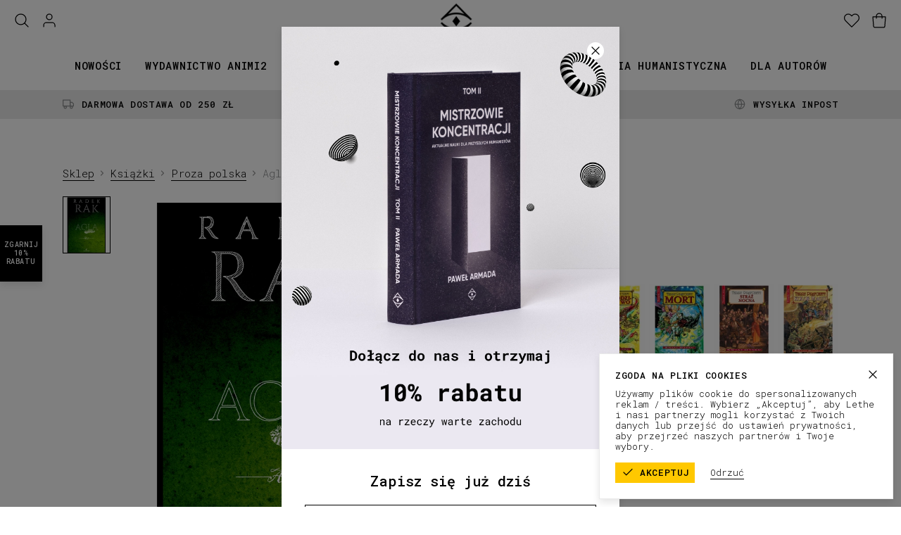

--- FILE ---
content_type: text/html; charset=utf-8
request_url: https://animi.pl/product/agla-alef-radoslaw-rak?collection=sklep_ksiazki_proza-polska
body_size: 378271
content:
<!DOCTYPE html><html lang="pl"><head><meta charSet="utf-8"/><meta name="viewport" content="width=device-width,initial-scale=1"/><title>Agla. Alef – _ANIMI.PL  _książki jakie chcesz.</title><link rel="canonical" href="https://animi.pl/product/agla-alef-radoslaw-rak"/><meta property="og:title" content="Agla. Alef – _ANIMI.PL  _książki jakie chcesz."/><meta property="og:description"/><meta property="og:url" content="https://animi.pl/product/agla-alef-radoslaw-rak"/><meta property="og:type" content="website"/><meta property="og:image" content="https://ocs-pl.oktawave.com/v1/AUTH_630f86eaa3774cda8593b8a9710b1aa4/lte/animi/2022/0623/20220623051743_J9c9wjjP5OrUEbpl_800x960.webp"/><meta name="robots" content="noindex,nofollow"/><script type="application/ld+json">{"@context":"http://schema.org","@type":"Product","productID":"62b3f71842cc1523a77cd26f","description":null,"sku":"A2.KSI.AGLAALEF.1","name":"Agla. Alef, Radosław Rak","image":"https://ocs-pl.oktawave.com/v1/AUTH_630f86eaa3774cda8593b8a9710b1aa4/lte/animi/2022/0623/20220623051743_J9c9wjjP5OrUEbpl_800x960.webp","url":"https://animi.pl/product/agla-alef-radoslaw-rak","brand":{"@type":"http://schema.org/Brand","name":"ANIMI2","url":"https://animi.pl"},"offers":{"@type":"Offer","priceCurrency":"PLN","price":"49.90","itemCondition":"http://schema.org/NewCondition","availability":"http://schema.org/InStock","url":"https://animi.pl/product/agla-alef-radoslaw-rak","seller":{"@type":"http://schema.org/Organization","name":"Animi"}}}</script><link rel="icon" type="image/png" href="https://ocs-pl.oktawave.com/v1/AUTH_630f86eaa3774cda8593b8a9710b1aa4/lte/animi/2020/1203/20201203171637_fa4PivpodSkoJhJU.png"/><meta name="next-head-count" content="12"/><script>__ENV__ = {"NODE_ENV":"production","APP_DEBUG":"disabled","APP_METRICS":"enabled","STORAGE_URL":"https://ocs-pl.oktawave.com","API_URL":""}</script><link rel="stylesheet" data-href="https://fonts.googleapis.com/css?family=Roboto+Mono:300,300i,500,500i&amp;display=swap&amp;subset=latin-ext"/><script>(function(w,d,s,l,i){w[l]=w[l]||[];w[l].push({'gtm.start':
new Date().getTime(),event:'gtm.js'});var f=d.getElementsByTagName(s)[0],
j=d.createElement(s),dl=l!='dataLayer'?'&l='+l:'';j.async=true;j.src=
'https://www.googletagmanager.com/gtm.js?id='+i+dl;f.parentNode.insertBefore(j,f);
})(window,document,'script','dataLayer','GTM-WDSXKP6');</script><script async="" src="https://www.googletagmanager.com/gtag/js?id=G-RBDWL5967C"></script><script>
  window.dataLayer = window.dataLayer || [];
  function gtag(){dataLayer.push(arguments);}
  gtag('js', new Date());

  gtag('config', 'G-RBDWL5967C');
</script><meta name="facebook-domain-verification" content="033efchbicvvaqmnquwg520t9z4c0o"/><link rel="preconnect" href="https://ocs-pl.oktawave.com"/><link rel="preload" href="/_next/static/css/bb3de84cdaaf55b6.css" as="style"/><link rel="stylesheet" href="/_next/static/css/bb3de84cdaaf55b6.css" data-n-g=""/><link rel="preload" href="/_next/static/css/697cc8f688a5d821.css" as="style"/><link rel="stylesheet" href="/_next/static/css/697cc8f688a5d821.css" data-n-p=""/><noscript data-n-css=""></noscript><script defer="" nomodule="" src="/_next/static/chunks/polyfills-c67a75d1b6f99dc8.js"></script><script src="/_next/static/chunks/webpack-98e0c0780c01ed8e.js" defer=""></script><script src="/_next/static/chunks/framework-8aef587bcb40589c.js" defer=""></script><script src="/_next/static/chunks/main-e2d06b72e77aa177.js" defer=""></script><script src="/_next/static/chunks/pages/_app-247de1fe09ab16de.js" defer=""></script><script src="/_next/static/chunks/435-0e18b9f296c3b49a.js" defer=""></script><script src="/_next/static/chunks/69-eac5f2df6b55d470.js" defer=""></script><script src="/_next/static/chunks/650-e20552ee7a6bbc81.js" defer=""></script><script src="/_next/static/chunks/pages/product-83fbd06d72aaca8d.js" defer=""></script><script src="/_next/static/uOS-fxEa8xtD7ofN-13KQ/_buildManifest.js" defer=""></script><script src="/_next/static/uOS-fxEa8xtD7ofN-13KQ/_ssgManifest.js" defer=""></script><style type="text/css">
  html,body,div,span,applet,object,iframe,h1,h2,h3,h4,h5,h6,p,blockquote,pre,a,abbr,acronym,address,big,cite,code,del,dfn,em,img,ins,
  kbd,q,s,samp,small,strike,strong,sub,sup,tt,var,b,u,i,center,dl,dt,dd,ol,ul,li,fieldset,form,label,legend,table,caption,tbody,
  tfoot,thead,tr,th,td,article,aside,canvas,details,embed,figure,figcaption,footer,header,hgroup,menu,nav,output,ruby,section,summary,
  time,mark,audio,video{margin:0;padding:0;border:0;font-size:100%;font:inherit;vertical-align:baseline}
  article,aside,details,figcaption,figure,footer,header,hgroup,menu,nav,section{display:block}
  body{line-height:1}
  ol,ul{list-style:none}
  blockquote,q{quotes:none}
  blockquote:before,blockquote:after,q:before,q:after{content:'';content:none}
  table{border-collapse:collapse;border-spacing:0}
  html{box-sizing:border-box}
  *,*:before,*:after{box-sizing:inherit}
  html{-webkit-tap-highlight-color:rgba(255,255,255,0)}
  *,*:before,*:after{-webkit-tap-highlight-color:rgba(255, 255, 255, 0)}
  ::-moz-selection{background:#b3d4fc;color:#000000;text-shadow:none}
  ::selection{background:#b3d4fc;color:#000000;text-shadow:none}
  button,input,select,textarea{color:inherit;font-family:inherit;font-size:inherit;line-height:inherit}
  textarea{resize:vertical}
  a,area,button,input,label,select,summary,textarea,[tabindex]{-ms-touch-action:manipulation;touch-action:manipulation}
  audio,canvas,iframe,img,svg,video{vertical-align: middle}
  [aria-busy="true"]{cursor:progress}
  [aria-controls]{cursor:pointer}
  [aria-disabled]{cursor:default}
  [aria-hidden="false"][hidden]:not(:focus){clip:rect(0,0,0,0);display:inherit;position:absolute}
  html{font-family:sans-serif;}
</style><style type="text/css">
  html {
    font-size: 93.75%;
    line-height: 1.46666667em;
    font-family: "Roboto Mono", sans-serif;
    font-weight: 300;
  }

  body {
    background-color: #FFF;
    color: #000000;
  }

  strong {
    font-weight: 500;
  }

  .is-scroll-disabled {
    overflow-y: hidden;
  }
</style><style data-styled="" data-styled-version="5.3.11">.hEmbSa{width:24px;height:24px;stroke-width:1.25px;}/*!sc*/
.elXbzz{width:16px;height:16px;stroke-width:1.875px;}/*!sc*/
.cmKuBk{width:18px;height:18px;stroke-width:1.6666666666666667px;}/*!sc*/
.dxbqfn{width:12px;height:12px;stroke-width:2.5px;}/*!sc*/
.cRFkzZ{width:42px;height:42px;stroke-width:0.7142857142857143px;}/*!sc*/
.jEaeII{width:15px;height:15px;stroke-width:2px;}/*!sc*/
.kBEA-Dh{width:10px;height:10px;stroke-width:3px;}/*!sc*/
.jBucNg{width:20px;height:20px;stroke-width:1.5px;}/*!sc*/
data-styled.g1[id="sc-43d38a95-0"]{content:"hEmbSa,elXbzz,cmKuBk,dxbqfn,cRFkzZ,jEaeII,kBEA-Dh,jBucNg,"}/*!sc*/
.jEyFjW{margin:0 auto;max-width:86rem;border-bottom:1px solid #EAEAEA;}/*!sc*/
@media (min-width:0em){.jEyFjW{display:block;}}/*!sc*/
@media (min-width:48em){.jEyFjW{display:block;}}/*!sc*/
@media (min-width:64em){.jEyFjW{display:block;}}/*!sc*/
@media (min-width:75em){.jEyFjW{display:block;}}/*!sc*/
.EBYCK{margin:0 auto;max-width:100%;border-bottom:1px solid #EAEAEA;}/*!sc*/
@media (min-width:0em){.EBYCK{display:block;}}/*!sc*/
@media (min-width:48em){.EBYCK{display:block;}}/*!sc*/
@media (min-width:64em){.EBYCK{display:block;}}/*!sc*/
@media (min-width:75em){.EBYCK{display:block;}}/*!sc*/
data-styled.g2[id="sc-8cd86d81-0"]{content:"jEyFjW,EBYCK,"}/*!sc*/
.bPLDdv{padding:2.2000000049999997rem 0;background:transparent;}/*!sc*/
@media (min-width:0em){.bPLDdv{display:none;}}/*!sc*/
@media (min-width:48em){.bPLDdv{display:block;}}/*!sc*/
@media (min-width:64em){.bPLDdv{display:block;}}/*!sc*/
@media (min-width:75em){.bPLDdv{display:block;}}/*!sc*/
.hBZAmd{padding:0.733333335rem 0;background:transparent;}/*!sc*/
@media (min-width:0em){.hBZAmd{display:none;}}/*!sc*/
@media (min-width:48em){.hBZAmd{display:block;}}/*!sc*/
@media (min-width:64em){.hBZAmd{display:block;}}/*!sc*/
@media (min-width:75em){.hBZAmd{display:block;}}/*!sc*/
.copzxe{padding:1.46666667rem 0;background:transparent;}/*!sc*/
@media (min-width:0em){.copzxe{display:block;}}/*!sc*/
@media (min-width:48em){.copzxe{display:none;}}/*!sc*/
@media (min-width:64em){.copzxe{display:none;}}/*!sc*/
@media (min-width:75em){.copzxe{display:none;}}/*!sc*/
.cUuNXd{padding:1.1000000024999999rem 0;background:transparent;}/*!sc*/
@media (min-width:0em){.cUuNXd{display:block;}}/*!sc*/
@media (min-width:48em){.cUuNXd{display:block;}}/*!sc*/
@media (min-width:64em){.cUuNXd{display:block;}}/*!sc*/
@media (min-width:75em){.cUuNXd{display:block;}}/*!sc*/
.gvkFBe{padding:0.733333335rem 0;background:transparent;}/*!sc*/
@media (min-width:0em){.gvkFBe{display:block;}}/*!sc*/
@media (min-width:48em){.gvkFBe{display:block;}}/*!sc*/
@media (min-width:64em){.gvkFBe{display:block;}}/*!sc*/
@media (min-width:75em){.gvkFBe{display:block;}}/*!sc*/
.jxIpLV{padding:1.46666667rem 0;background:transparent;}/*!sc*/
@media (min-width:0em){.jxIpLV{display:block;}}/*!sc*/
@media (min-width:48em){.jxIpLV{display:block;}}/*!sc*/
@media (min-width:64em){.jxIpLV{display:block;}}/*!sc*/
@media (min-width:75em){.jxIpLV{display:block;}}/*!sc*/
.iLkKcA{padding:2.2000000049999997rem 0;background:transparent;}/*!sc*/
@media (min-width:0em){.iLkKcA{display:block;}}/*!sc*/
@media (min-width:48em){.iLkKcA{display:block;}}/*!sc*/
@media (min-width:64em){.iLkKcA{display:block;}}/*!sc*/
@media (min-width:75em){.iLkKcA{display:block;}}/*!sc*/
.gtcGCM{padding:3.666666675rem 0;background:transparent;}/*!sc*/
@media (min-width:0em){.gtcGCM{display:block;}}/*!sc*/
@media (min-width:48em){.gtcGCM{display:block;}}/*!sc*/
@media (min-width:64em){.gtcGCM{display:block;}}/*!sc*/
@media (min-width:75em){.gtcGCM{display:block;}}/*!sc*/
data-styled.g3[id="sc-777e394d-0"]{content:"bPLDdv,hBZAmd,copzxe,cUuNXd,gvkFBe,jxIpLV,iLkKcA,gtcGCM,"}/*!sc*/
.jiOGEf{display:inline-block;text-align:center;white-space:nowrap;vertical-align:middle;-webkit-user-select:none;-moz-user-select:none;-ms-user-select:none;user-select:none;cursor:pointer;line-height:inherit;font:inherit;-webkit-text-decoration:none;text-decoration:none;padding:0;border:0;-webkit-transition:all 0.15s;transition:all 0.15s;color:#000000;background:#FFC800;border-style:solid;border-color:#FFC800;font-size:1rem;-webkit-letter-spacing:0.05em;-moz-letter-spacing:0.05em;-ms-letter-spacing:0.05em;letter-spacing:0.05em;line-height:1.46666667em;font-weight:500;text-transform:uppercase;padding:0.5rem 2rem;border-radius:0px;border-width:1px;}/*!sc*/
.jiOGEf .sc-43d38a95-0{display:inline-block;vertical-align:middle;}/*!sc*/
.jiOGEf:focus{outline:0;}/*!sc*/
.jiOGEf:hover{-webkit-text-decoration:none;text-decoration:none;}/*!sc*/
.jiOGEf:disabled{pointer-events:none;}/*!sc*/
.jiOGEf.is-busy{position:relative;}/*!sc*/
.jiOGEf.is-busy > span:first-child{position:absolute;top:50%;left:50%;-webkit-transform:translate(-50%,-50%);-ms-transform:translate(-50%,-50%);transform:translate(-50%,-50%);}/*!sc*/
.jiOGEf.is-busy > span:last-child{visibility:hidden;}/*!sc*/
.jiOGEf .sc-43d38a95-0{position:relative;display:inline-block;top:-0.1em;}/*!sc*/
.jiOGEf:hover{color:#000000;background:transparent;border-color:#000000;}/*!sc*/
.jiOGEf:disabled,.jiOGEf.is-disabled{color:white;background:#9A9A9A;border-color:#9A9A9A;pointer-events:none;}/*!sc*/
.buYBZj{display:inline-block;text-align:center;white-space:nowrap;vertical-align:middle;-webkit-user-select:none;-moz-user-select:none;-ms-user-select:none;user-select:none;cursor:pointer;line-height:inherit;font:inherit;-webkit-text-decoration:none;text-decoration:none;padding:0;border:0;-webkit-transition:all 0.15s;transition:all 0.15s;color:white;background:#000000;border-style:solid;border-color:#000000;font-size:1rem;-webkit-letter-spacing:normalem;-moz-letter-spacing:normalem;-ms-letter-spacing:normalem;letter-spacing:normalem;line-height:1.46666667em;font-weight:500;text-transform:none;padding:0.5rem 1.5rem;border-radius:0px;border-width:1px;}/*!sc*/
.buYBZj .sc-43d38a95-0{display:inline-block;vertical-align:middle;}/*!sc*/
.buYBZj:focus{outline:0;}/*!sc*/
.buYBZj:hover{-webkit-text-decoration:none;text-decoration:none;}/*!sc*/
.buYBZj:disabled{pointer-events:none;}/*!sc*/
.buYBZj.is-busy{position:relative;}/*!sc*/
.buYBZj.is-busy > span:first-child{position:absolute;top:50%;left:50%;-webkit-transform:translate(-50%,-50%);-ms-transform:translate(-50%,-50%);transform:translate(-50%,-50%);}/*!sc*/
.buYBZj.is-busy > span:last-child{visibility:hidden;}/*!sc*/
.buYBZj .sc-43d38a95-0{position:relative;display:inline-block;top:-0.1em;}/*!sc*/
.buYBZj:hover{color:#000000;background:transparent;border-color:#000000;}/*!sc*/
.buYBZj:disabled,.buYBZj.is-disabled{color:white;background:#9A9A9A;border-color:#9A9A9A;pointer-events:none;}/*!sc*/
data-styled.g5[id="sc-7e77b9a-0"]{content:"jiOGEf,buYBZj,"}/*!sc*/
.kjAJHf{display:inline-block;position:relative;-webkit-text-decoration:none;text-decoration:none;cursor:pointer;outline:0;color:inherit;font:inherit;padding:0;border:0;background:transparent;text-align:left;-webkit-transition:all 0.15s;transition:all 0.15s;color:#000000;font-weight:300;font-size:1rem;text-transform:none;-webkit-letter-spacing:normal;-moz-letter-spacing:normal;-ms-letter-spacing:normal;letter-spacing:normal;line-height:1.46666667;}/*!sc*/
.kjAJHf .sc-43d38a95-0{position:relative;display:inline-block;top:-0.1em;}/*!sc*/
.kjAJHf:focus{outline:0;box-shadow:none;}/*!sc*/
.kjAJHf::after{content:'';display:block;position:absolute;width:100%;bottom:0;-webkit-transition:all 0.15s;transition:all 0.15s;pointer-events:none;}/*!sc*/
.kjAJHf:disabled,.kjAJHf.is-disabled{pointer-events:none;}/*!sc*/
.kjAJHf::after{height:0px;background:transparent;}/*!sc*/
.kjAJHf:hover,.kjAJHf:focus{font-weight:300;color:#FFC800;opacity:1;}/*!sc*/
.kjAJHf:hover::after{height:0px;background:transparent;}/*!sc*/
.kjAJHf.is-highlighted{color:#FFC800;font-weight:300;}/*!sc*/
.kjAJHf.is-highlighted::after{background:currentColor;}/*!sc*/
.kjAJHf.is-active{font-weight:500;color:#000000;opacity:1;}/*!sc*/
.kjAJHf.is-active::after{height:0px;background:transparent;}/*!sc*/
.kjAJHf.is-selected{font-weight:500;color:#000000;opacity:1;}/*!sc*/
.kjAJHf.is-selected::after{height:0px;background:transparent;}/*!sc*/
.kjAJHf.is-disabled{font-weight:300;color:#8B8D8E;opacity:1;}/*!sc*/
.kjAJHf.is-disabled::after{height:0px;background:transparent;}/*!sc*/
.BFlwl{display:inline-block;position:relative;-webkit-text-decoration:none;text-decoration:none;cursor:pointer;outline:0;color:inherit;font:inherit;padding:0;border:0;background:transparent;text-align:left;-webkit-transition:all 0.15s;transition:all 0.15s;color:#000000;font-weight:300;font-size:1rem;text-transform:none;-webkit-letter-spacing:normal;-moz-letter-spacing:normal;-ms-letter-spacing:normal;letter-spacing:normal;line-height:1.46666667;}/*!sc*/
.BFlwl .sc-43d38a95-0{position:relative;display:inline-block;top:-0.1em;}/*!sc*/
.BFlwl:focus{outline:0;box-shadow:none;}/*!sc*/
.BFlwl::after{content:'';display:block;position:absolute;width:100%;bottom:0;-webkit-transition:all 0.15s;transition:all 0.15s;pointer-events:none;}/*!sc*/
.BFlwl:disabled,.BFlwl.is-disabled{pointer-events:none;}/*!sc*/
.BFlwl::after{height:1px;background:currentColor;}/*!sc*/
.BFlwl:hover,.BFlwl:focus{font-weight:300;color:#000000;opacity:1;}/*!sc*/
.BFlwl:hover::after{height:3px;background:currentColor;}/*!sc*/
.BFlwl.is-highlighted{color:#FFC800;font-weight:500;}/*!sc*/
.BFlwl.is-highlighted::after{background:currentColor;}/*!sc*/
.BFlwl.is-active{font-weight:300;color:#000000;opacity:1;}/*!sc*/
.BFlwl.is-active::after{height:3px;background:currentColor;}/*!sc*/
.BFlwl.is-selected{font-weight:500;color:#000000;opacity:1;}/*!sc*/
.BFlwl.is-selected::after{height:1px;background:currentColor;}/*!sc*/
.BFlwl.is-disabled{font-weight:300;color:#8B8D8E;opacity:1;}/*!sc*/
.BFlwl.is-disabled::after{height:1px;background:transparent;}/*!sc*/
.cYZolZ{display:inline-block;position:relative;-webkit-text-decoration:none;text-decoration:none;cursor:pointer;outline:0;color:inherit;font:inherit;padding:0;border:0;background:transparent;text-align:left;-webkit-transition:all 0.15s;transition:all 0.15s;color:#000000;font-weight:300;font-size:0.86666667rem;text-transform:uppercase;-webkit-letter-spacing:0.05em;-moz-letter-spacing:0.05em;-ms-letter-spacing:0.05em;letter-spacing:0.05em;line-height:1.46666667;}/*!sc*/
.cYZolZ .sc-43d38a95-0{position:relative;display:inline-block;top:-0.1em;}/*!sc*/
.cYZolZ:focus{outline:0;box-shadow:none;}/*!sc*/
.cYZolZ::after{content:'';display:block;position:absolute;width:100%;bottom:0;-webkit-transition:all 0.15s;transition:all 0.15s;pointer-events:none;}/*!sc*/
.cYZolZ:disabled,.cYZolZ.is-disabled{pointer-events:none;}/*!sc*/
.cYZolZ::after{height:1px;background:currentColor;}/*!sc*/
.cYZolZ:hover,.cYZolZ:focus{font-weight:300;color:#000000;opacity:1;}/*!sc*/
.cYZolZ:hover::after{height:3px;background:currentColor;}/*!sc*/
.cYZolZ.is-highlighted{color:#FFC800;font-weight:500;}/*!sc*/
.cYZolZ.is-highlighted::after{background:currentColor;}/*!sc*/
.cYZolZ.is-active{font-weight:300;color:#000000;opacity:1;}/*!sc*/
.cYZolZ.is-active::after{height:3px;background:currentColor;}/*!sc*/
.cYZolZ.is-selected{font-weight:500;color:#000000;opacity:1;}/*!sc*/
.cYZolZ.is-selected::after{height:1px;background:currentColor;}/*!sc*/
.cYZolZ.is-disabled{font-weight:300;color:#8B8D8E;opacity:1;}/*!sc*/
.cYZolZ.is-disabled::after{height:1px;background:transparent;}/*!sc*/
.jSIAGv{display:inline-block;position:relative;-webkit-text-decoration:none;text-decoration:none;cursor:pointer;outline:0;color:inherit;font:inherit;padding:0;border:0;background:transparent;text-align:left;-webkit-transition:all 0.15s;transition:all 0.15s;color:#000000;font-weight:300;font-size:1.2rem;text-transform:none;-webkit-letter-spacing:normal;-moz-letter-spacing:normal;-ms-letter-spacing:normal;letter-spacing:normal;line-height:1.46666667;}/*!sc*/
.jSIAGv .sc-43d38a95-0{position:relative;display:inline-block;top:-0.1em;}/*!sc*/
.jSIAGv:focus{outline:0;box-shadow:none;}/*!sc*/
.jSIAGv::after{content:'';display:block;position:absolute;width:100%;bottom:0;-webkit-transition:all 0.15s;transition:all 0.15s;pointer-events:none;}/*!sc*/
.jSIAGv:disabled,.jSIAGv.is-disabled{pointer-events:none;}/*!sc*/
.jSIAGv::after{height:0px;background:transparent;}/*!sc*/
.jSIAGv:hover,.jSIAGv:focus{font-weight:300;color:#FFC800;opacity:1;}/*!sc*/
.jSIAGv:hover::after{height:0px;background:transparent;}/*!sc*/
.jSIAGv.is-highlighted{color:#FFC800;font-weight:300;}/*!sc*/
.jSIAGv.is-highlighted::after{background:currentColor;}/*!sc*/
.jSIAGv.is-active{font-weight:500;color:#000000;opacity:1;}/*!sc*/
.jSIAGv.is-active::after{height:0px;background:transparent;}/*!sc*/
.jSIAGv.is-selected{font-weight:500;color:#000000;opacity:1;}/*!sc*/
.jSIAGv.is-selected::after{height:0px;background:transparent;}/*!sc*/
.jSIAGv.is-disabled{font-weight:300;color:#8B8D8E;opacity:1;}/*!sc*/
.jSIAGv.is-disabled::after{height:0px;background:transparent;}/*!sc*/
data-styled.g7[id="sc-98c292f9-0"]{content:"kjAJHf,BFlwl,cYZolZ,jSIAGv,"}/*!sc*/
.gKnFMW{display:inline-block;text-align:center;white-space:nowrap;vertical-align:middle;-webkit-user-select:none;-moz-user-select:none;-ms-user-select:none;user-select:none;cursor:pointer;line-height:inherit;font:inherit;-webkit-text-decoration:none;text-decoration:none;padding:0;border:0;-webkit-transition:all 0.15s;transition:all 0.15s;color:#000000;background:transparent;border-style:solid;border-color:#000000;font-size:1rem;-webkit-letter-spacing:normalem;-moz-letter-spacing:normalem;-ms-letter-spacing:normalem;letter-spacing:normalem;line-height:1.46666667em;font-weight:500;text-transform:none;padding:0.5rem 1.5rem;border-radius:0px;border-width:1px;}/*!sc*/
.gKnFMW .sc-43d38a95-0{display:inline-block;vertical-align:middle;}/*!sc*/
.gKnFMW:focus{outline:0;}/*!sc*/
.gKnFMW:hover{-webkit-text-decoration:none;text-decoration:none;}/*!sc*/
.gKnFMW:disabled{pointer-events:none;}/*!sc*/
.gKnFMW.is-busy{position:relative;}/*!sc*/
.gKnFMW.is-busy > span:first-child{position:absolute;top:50%;left:50%;-webkit-transform:translate(-50%,-50%);-ms-transform:translate(-50%,-50%);transform:translate(-50%,-50%);}/*!sc*/
.gKnFMW.is-busy > span:last-child{visibility:hidden;}/*!sc*/
.gKnFMW .sc-43d38a95-0{position:relative;display:inline-block;top:-0.1em;}/*!sc*/
.gKnFMW:hover{color:white;background:#000000;border-color:#000000;}/*!sc*/
.gKnFMW:disabled,.gKnFMW.is-disabled{color:white;background:#9A9A9A;border-color:#9A9A9A;pointer-events:none;}/*!sc*/
data-styled.g8[id="sc-7e77b9a-0-Link"]{content:"gKnFMW,"}/*!sc*/
.jpqcSc{display:inline-block;position:relative;-webkit-text-decoration:none;text-decoration:none;cursor:pointer;outline:0;color:inherit;font:inherit;padding:0;border:0;background:transparent;text-align:left;-webkit-transition:all 0.15s;transition:all 0.15s;color:#000000;font-weight:300;font-size:1rem;text-transform:none;-webkit-letter-spacing:normal;-moz-letter-spacing:normal;-ms-letter-spacing:normal;letter-spacing:normal;line-height:1.46666667;}/*!sc*/
.jpqcSc .sc-43d38a95-0{position:relative;display:inline-block;top:-0.1em;}/*!sc*/
.jpqcSc:focus{outline:0;box-shadow:none;}/*!sc*/
.jpqcSc::after{content:'';display:block;position:absolute;width:100%;bottom:0;-webkit-transition:all 0.15s;transition:all 0.15s;pointer-events:none;}/*!sc*/
.jpqcSc:disabled,.jpqcSc.is-disabled{pointer-events:none;}/*!sc*/
.jpqcSc::after{height:0px;background:transparent;}/*!sc*/
.jpqcSc:hover,.jpqcSc:focus{font-weight:300;color:#FFC800;opacity:1;}/*!sc*/
.jpqcSc:hover::after{height:0px;background:transparent;}/*!sc*/
.jpqcSc.is-highlighted{color:#FFC800;font-weight:300;}/*!sc*/
.jpqcSc.is-highlighted::after{background:currentColor;}/*!sc*/
.jpqcSc.is-active{font-weight:500;color:#000000;opacity:1;}/*!sc*/
.jpqcSc.is-active::after{height:0px;background:transparent;}/*!sc*/
.jpqcSc.is-selected{font-weight:500;color:#000000;opacity:1;}/*!sc*/
.jpqcSc.is-selected::after{height:0px;background:transparent;}/*!sc*/
.jpqcSc.is-disabled{font-weight:300;color:#8B8D8E;opacity:1;}/*!sc*/
.jpqcSc.is-disabled::after{height:0px;background:transparent;}/*!sc*/
.aGATe{display:inline-block;position:relative;-webkit-text-decoration:none;text-decoration:none;cursor:pointer;outline:0;color:inherit;font:inherit;padding:0;border:0;background:transparent;text-align:left;-webkit-transition:all 0.15s;transition:all 0.15s;color:#000000;font-weight:300;font-size:1rem;text-transform:none;-webkit-letter-spacing:normal;-moz-letter-spacing:normal;-ms-letter-spacing:normal;letter-spacing:normal;line-height:1.46666667;}/*!sc*/
.aGATe .sc-43d38a95-0{position:relative;display:inline-block;top:-0.1em;}/*!sc*/
.aGATe:focus{outline:0;box-shadow:none;}/*!sc*/
.aGATe::after{content:'';display:block;position:absolute;width:100%;bottom:0;-webkit-transition:all 0.15s;transition:all 0.15s;pointer-events:none;}/*!sc*/
.aGATe:disabled,.aGATe.is-disabled{pointer-events:none;}/*!sc*/
.aGATe::after{height:1px;background:currentColor;}/*!sc*/
.aGATe:hover,.aGATe:focus{font-weight:300;color:#000000;opacity:1;}/*!sc*/
.aGATe:hover::after{height:3px;background:currentColor;}/*!sc*/
.aGATe.is-highlighted{color:#FFC800;font-weight:500;}/*!sc*/
.aGATe.is-highlighted::after{background:currentColor;}/*!sc*/
.aGATe.is-active{font-weight:300;color:#000000;opacity:1;}/*!sc*/
.aGATe.is-active::after{height:3px;background:currentColor;}/*!sc*/
.aGATe.is-selected{font-weight:500;color:#000000;opacity:1;}/*!sc*/
.aGATe.is-selected::after{height:1px;background:currentColor;}/*!sc*/
.aGATe.is-disabled{font-weight:300;color:#8B8D8E;opacity:1;}/*!sc*/
.aGATe.is-disabled::after{height:1px;background:transparent;}/*!sc*/
.cagXUg{display:inline-block;position:relative;-webkit-text-decoration:none;text-decoration:none;cursor:pointer;outline:0;color:inherit;font:inherit;padding:0;border:0;background:transparent;text-align:left;-webkit-transition:all 0.15s;transition:all 0.15s;color:#000000;font-weight:300;font-size:0.86666667rem;text-transform:uppercase;-webkit-letter-spacing:0.05em;-moz-letter-spacing:0.05em;-ms-letter-spacing:0.05em;letter-spacing:0.05em;line-height:1.46666667;}/*!sc*/
.cagXUg .sc-43d38a95-0{position:relative;display:inline-block;top:-0.1em;}/*!sc*/
.cagXUg:focus{outline:0;box-shadow:none;}/*!sc*/
.cagXUg::after{content:'';display:block;position:absolute;width:100%;bottom:0;-webkit-transition:all 0.15s;transition:all 0.15s;pointer-events:none;}/*!sc*/
.cagXUg:disabled,.cagXUg.is-disabled{pointer-events:none;}/*!sc*/
.cagXUg::after{height:0px;background:transparent;}/*!sc*/
.cagXUg:hover,.cagXUg:focus{font-weight:300;color:#FFC800;opacity:1;}/*!sc*/
.cagXUg:hover::after{height:0px;background:transparent;}/*!sc*/
.cagXUg.is-highlighted{color:#FFC800;font-weight:300;}/*!sc*/
.cagXUg.is-highlighted::after{background:currentColor;}/*!sc*/
.cagXUg.is-active{font-weight:500;color:#000000;opacity:1;}/*!sc*/
.cagXUg.is-active::after{height:0px;background:transparent;}/*!sc*/
.cagXUg.is-selected{font-weight:500;color:#000000;opacity:1;}/*!sc*/
.cagXUg.is-selected::after{height:0px;background:transparent;}/*!sc*/
.cagXUg.is-disabled{font-weight:300;color:#8B8D8E;opacity:1;}/*!sc*/
.cagXUg.is-disabled::after{height:0px;background:transparent;}/*!sc*/
.kPhlrq{display:inline-block;position:relative;-webkit-text-decoration:none;text-decoration:none;cursor:pointer;outline:0;color:inherit;font:inherit;padding:0;border:0;background:transparent;text-align:left;-webkit-transition:all 0.15s;transition:all 0.15s;color:#000000;font-weight:300;font-size:0.86666667rem;text-transform:uppercase;-webkit-letter-spacing:0.05em;-moz-letter-spacing:0.05em;-ms-letter-spacing:0.05em;letter-spacing:0.05em;line-height:1.46666667;}/*!sc*/
.kPhlrq .sc-43d38a95-0{position:relative;display:inline-block;top:-0.1em;}/*!sc*/
.kPhlrq:focus{outline:0;box-shadow:none;}/*!sc*/
.kPhlrq::after{content:'';display:block;position:absolute;width:100%;bottom:0;-webkit-transition:all 0.15s;transition:all 0.15s;pointer-events:none;}/*!sc*/
.kPhlrq:disabled,.kPhlrq.is-disabled{pointer-events:none;}/*!sc*/
.kPhlrq::after{height:1px;background:currentColor;}/*!sc*/
.kPhlrq:hover,.kPhlrq:focus{font-weight:300;color:#000000;opacity:1;}/*!sc*/
.kPhlrq:hover::after{height:3px;background:currentColor;}/*!sc*/
.kPhlrq.is-highlighted{color:#FFC800;font-weight:500;}/*!sc*/
.kPhlrq.is-highlighted::after{background:currentColor;}/*!sc*/
.kPhlrq.is-active{font-weight:300;color:#000000;opacity:1;}/*!sc*/
.kPhlrq.is-active::after{height:3px;background:currentColor;}/*!sc*/
.kPhlrq.is-selected{font-weight:500;color:#000000;opacity:1;}/*!sc*/
.kPhlrq.is-selected::after{height:1px;background:currentColor;}/*!sc*/
.kPhlrq.is-disabled{font-weight:300;color:#8B8D8E;opacity:1;}/*!sc*/
.kPhlrq.is-disabled::after{height:1px;background:transparent;}/*!sc*/
.cPViIM{display:inline-block;position:relative;-webkit-text-decoration:none;text-decoration:none;cursor:pointer;outline:0;color:inherit;font:inherit;padding:0;border:0;background:transparent;text-align:left;-webkit-transition:all 0.15s;transition:all 0.15s;color:#000000;font-weight:300;font-size:1.2rem;text-transform:none;-webkit-letter-spacing:normal;-moz-letter-spacing:normal;-ms-letter-spacing:normal;letter-spacing:normal;line-height:1.46666667;}/*!sc*/
.cPViIM .sc-43d38a95-0{position:relative;display:inline-block;top:-0.1em;}/*!sc*/
.cPViIM:focus{outline:0;box-shadow:none;}/*!sc*/
.cPViIM::after{content:'';display:block;position:absolute;width:100%;bottom:0;-webkit-transition:all 0.15s;transition:all 0.15s;pointer-events:none;}/*!sc*/
.cPViIM:disabled,.cPViIM.is-disabled{pointer-events:none;}/*!sc*/
.cPViIM::after{height:0px;background:transparent;}/*!sc*/
.cPViIM:hover,.cPViIM:focus{font-weight:300;color:#FFC800;opacity:1;}/*!sc*/
.cPViIM:hover::after{height:0px;background:transparent;}/*!sc*/
.cPViIM.is-highlighted{color:#FFC800;font-weight:300;}/*!sc*/
.cPViIM.is-highlighted::after{background:currentColor;}/*!sc*/
.cPViIM.is-active{font-weight:500;color:#000000;opacity:1;}/*!sc*/
.cPViIM.is-active::after{height:0px;background:transparent;}/*!sc*/
.cPViIM.is-selected{font-weight:500;color:#000000;opacity:1;}/*!sc*/
.cPViIM.is-selected::after{height:0px;background:transparent;}/*!sc*/
.cPViIM.is-disabled{font-weight:300;color:#8B8D8E;opacity:1;}/*!sc*/
.cPViIM.is-disabled::after{height:0px;background:transparent;}/*!sc*/
data-styled.g9[id="sc-98c292f9-0-Button"]{content:"jpqcSc,aGATe,cagXUg,kPhlrq,cPViIM,"}/*!sc*/
.gbwBcl{display:inline-block;border-radius:50%;width:32px;height:32px;text-align:center;background-color:transparent;border:1px solid transparent;line-height:30px;}/*!sc*/
.gbwBcl:hover{color:#FFC800;background-color:white;border-color:#EAEAEA;}/*!sc*/
data-styled.g10[id="sc-3923b64-0"]{content:"gbwBcl,"}/*!sc*/
.kjgydX + .sc-777e394d-0,.kjgydX + .sc-8cd86d81-0,.kjgydX + .sc-777e394d-0 + .sc-8cd86d81-0,.kjgydX + .sc-8cd86d81-0 + .sc-777e394d-0,.kjgydX + .sc-777e394d-0 + .sc-8cd86d81-0 + .sc-777e394d-0{display:none !important;}/*!sc*/
data-styled.g11[id="sc-7960680c-0"]{content:"kjgydX,"}/*!sc*/
.kKXgYO{padding:0 1rem;margin:0 auto;max-width:90rem;}/*!sc*/
@media (min-width:64em){.kKXgYO{padding:0 1.25rem;}}/*!sc*/
.cNxHlE{padding:0 0.5rem;margin:0 auto;max-width:90rem;}/*!sc*/
@media (min-width:64em){.cNxHlE{padding:0 1.25rem;}}/*!sc*/
.jPflWY{padding:0 0.5rem;margin:0 auto;max-width:76rem;}/*!sc*/
@media (min-width:64em){.jPflWY{padding:0 1.25rem;}}/*!sc*/
.jNbpqH{padding:0;margin:0 auto;max-width:100%;false;}/*!sc*/
.bZvOD{padding:0 0.5rem;margin:0 auto;max-width:86rem;}/*!sc*/
@media (min-width:64em){.bZvOD{padding:0 1.25rem;}}/*!sc*/
.iZbQWM{padding:0 1rem;margin:0 0;max-width:66rem;}/*!sc*/
@media (min-width:64em){.iZbQWM{padding:0 1.25rem;}}/*!sc*/
.hJFeNW{padding:0 0.5rem;margin:0 0;max-width:66rem;}/*!sc*/
@media (min-width:64em){.hJFeNW{padding:0 1.25rem;}}/*!sc*/
data-styled.g12[id="sc-c8b1a490-0"]{content:"kKXgYO,cNxHlE,jPflWY,jNbpqH,bZvOD,iZbQWM,hJFeNW,"}/*!sc*/
.iNfoGM{margin-bottom:0;font-size:inherit;line-height:1.46666667em;color:#000000;}/*!sc*/
data-styled.g13[id="sc-687d5013-0"]{content:"iNfoGM,"}/*!sc*/
.bMIdXs{display:-webkit-box;display:-webkit-flex;display:-ms-flexbox;display:flex;-webkit-flex-wrap:nowrap;-ms-flex-wrap:nowrap;flex-wrap:nowrap;-webkit-align-items:center;-webkit-box-align:center;-ms-flex-align:center;align-items:center;}/*!sc*/
.bMIdXs li{position:relative;}/*!sc*/
.bMIdXs li{white-space:nowrap;min-width:0;line-height:1;}/*!sc*/
.bMIdXs li > *{display:block;}/*!sc*/
.bMIdXs li:not(:last-child){margin-right:0;}/*!sc*/
.gRaMyd li{position:relative;}/*!sc*/
.gRaMyd li:not(:last-child){margin-bottom:0.733333335rem;}/*!sc*/
.eoqGJQ li{position:relative;}/*!sc*/
.eoqGJQ li:not(:last-child){margin-bottom:0;}/*!sc*/
.gtbHmH{display:-webkit-box;display:-webkit-flex;display:-ms-flexbox;display:flex;-webkit-flex-wrap:wrap;-ms-flex-wrap:wrap;flex-wrap:wrap;-webkit-align-items:center;-webkit-box-align:center;-ms-flex-align:center;align-items:center;}/*!sc*/
.gtbHmH li{position:relative;}/*!sc*/
.gtbHmH li{white-space:nowrap;min-width:0;line-height:1;}/*!sc*/
.gtbHmH li > *{display:block;}/*!sc*/
.gtbHmH li:not(:last-child){margin-right:1.46666667rem;}/*!sc*/
.cbbEmv{display:-webkit-box;display:-webkit-flex;display:-ms-flexbox;display:flex;-webkit-flex-wrap:wrap;-ms-flex-wrap:wrap;flex-wrap:wrap;-webkit-align-items:center;-webkit-box-align:center;-ms-flex-align:center;align-items:center;}/*!sc*/
.cbbEmv li{position:relative;}/*!sc*/
.cbbEmv li{white-space:nowrap;min-width:0;line-height:1;}/*!sc*/
.cbbEmv li > *{display:block;}/*!sc*/
.cbbEmv li:not(:last-child){margin-right:1.1000000024999999rem;}/*!sc*/
.fFHkyq li{position:relative;}/*!sc*/
.fFHkyq li:not(:last-child){margin-bottom:1.46666667rem;}/*!sc*/
.SjVRO li{position:relative;}/*!sc*/
.SjVRO li:not(:last-child){margin-bottom:1.1000000024999999rem;}/*!sc*/
data-styled.g16[id="sc-3ee92c1f-0"]{content:"bMIdXs,gRaMyd,eoqGJQ,gtbHmH,cbbEmv,fFHkyq,SjVRO,"}/*!sc*/
.kjZSQq .sc-40827d28-0{margin-bottom:0.733333335px;}/*!sc*/
data-styled.g20[id="sc-408e4ecd-0"]{content:"kjZSQq,"}/*!sc*/
.kRZeEU{box-sizing:border-box;display:grid;grid-auto-flow:row;grid-template-columns:repeat(24,minmax(0,1fr));grid-auto-columns:minmax(0,1fr);-webkit-box-pack:start;-webkit-justify-content:flex-start;-ms-flex-pack:start;justify-content:flex-start;justify-items:stretch;-webkit-align-content:start;-ms-flex-line-pack:start;align-content:start;width:100%;max-width:100%;min-width:0;min-height:0;-webkit-column-gap:min(1rem,calc(100% / 23));column-gap:min(1rem,calc(100% / 23));}/*!sc*/
.gtKItj{box-sizing:border-box;display:grid;grid-auto-flow:row;grid-template-columns:repeat(24,minmax(0,1fr));grid-auto-columns:minmax(0,1fr);-webkit-box-pack:start;-webkit-justify-content:flex-start;-ms-flex-pack:start;justify-content:flex-start;justify-items:stretch;-webkit-align-content:start;-ms-flex-line-pack:start;align-content:start;width:100%;max-width:100%;min-width:0;min-height:0;-webkit-column-gap:min(2rem,calc(100% / 23));column-gap:min(2rem,calc(100% / 23));}/*!sc*/
.kDJqAu{box-sizing:border-box;display:grid;grid-auto-flow:row;grid-template-columns:repeat(24,minmax(0,1fr));grid-auto-columns:minmax(0,1fr);-webkit-box-pack:start;-webkit-justify-content:flex-start;-ms-flex-pack:start;justify-content:flex-start;justify-items:stretch;-webkit-align-content:start;-ms-flex-line-pack:start;align-content:start;width:100%;max-width:100%;min-width:0;min-height:0;-webkit-column-gap:min(0.5rem,calc(100% / 23));column-gap:min(0.5rem,calc(100% / 23));}/*!sc*/
data-styled.g22[id="sc-e296a35f-0"]{content:"kRZeEU,gtKItj,kDJqAu,"}/*!sc*/
.hlCndY{box-sizing:border-box;min-width:0;min-height:0;max-width:100%;width:auto;}/*!sc*/
@media (min-width:0em){.hlCndY{grid-column:span 24;display:block;max-width:100%;}}/*!sc*/
@media (min-width:48em){.hlCndY{grid-column:span 24;display:block;max-width:100%;}}/*!sc*/
@media (min-width:64em){.hlCndY{grid-column:span 12;display:block;max-width:100%;}}/*!sc*/
@media (min-width:75em){.hlCndY{grid-column:span 12;display:block;max-width:100%;}}/*!sc*/
.bKxVuR{box-sizing:border-box;min-width:0;min-height:0;max-width:100%;width:auto;}/*!sc*/
@media (min-width:0em){.bKxVuR{grid-column:span 12;display:block;max-width:100%;}}/*!sc*/
@media (min-width:48em){.bKxVuR{grid-column:span 6;display:block;max-width:100%;}}/*!sc*/
.RyoHA{box-sizing:border-box;min-width:0;min-height:0;max-width:100%;width:auto;}/*!sc*/
@media (min-width:0em){.RyoHA{grid-column:span 24;display:block;max-width:100%;}}/*!sc*/
@media (min-width:48em){.RyoHA{grid-column:span 6;display:block;max-width:100%;}}/*!sc*/
.EhNXy{box-sizing:border-box;min-width:0;min-height:0;max-width:100%;width:auto;}/*!sc*/
@media (min-width:0em){.EhNXy{grid-column:span 24;display:block;max-width:100%;}}/*!sc*/
@media (min-width:48em){.EhNXy{grid-column:span 18;display:block;max-width:100%;}}/*!sc*/
@media (min-width:75em){.EhNXy{grid-column:span 18;display:block;max-width:100%;}}/*!sc*/
.cnCaFq{box-sizing:border-box;min-width:0;min-height:0;max-width:100%;width:auto;}/*!sc*/
@media (min-width:0em){.cnCaFq{grid-column:span 24;display:block;max-width:100%;}}/*!sc*/
@media (min-width:48em){.cnCaFq{grid-column:span 6;display:block;max-width:100%;}}/*!sc*/
@media (min-width:75em){.cnCaFq{grid-column:span 6;display:block;max-width:100%;}}/*!sc*/
data-styled.g23[id="sc-31b964d9-0"]{content:"hlCndY,bKxVuR,RyoHA,EhNXy,cnCaFq,"}/*!sc*/
.dHKQlL{position:relative;}/*!sc*/
.dHKQlL > div{position:absolute;bottom:0;left:0;right:0;overflow:hidden;-webkit-transform:translateY(100%);-ms-transform:translateY(100%);transform:translateY(100%);z-index:610;pointer-events:none;}/*!sc*/
.dHKQlL > div > div{background:white;min-height:0rem;will-change:transform;-webkit-transform:translateY(-100%);-ms-transform:translateY(-100%);transform:translateY(-100%);false;}/*!sc*/
.dHKQlL .sc-30ffe53-0{position:absolute;}/*!sc*/
data-styled.g25[id="sc-937c122d-0"]{content:"dHKQlL,"}/*!sc*/
.kwKCPN{display:inline-block;width:20px;line-height:0;}/*!sc*/
.kwKCPN img{display:block;width:20px;height:auto;-webkit-align-self:flex-start;-ms-flex-item-align:start;align-self:flex-start;}/*!sc*/
.kwLDYd{display:inline-block;width:60px;line-height:0;}/*!sc*/
.kwLDYd img{display:block;width:60px;height:auto;-webkit-align-self:flex-start;-ms-flex-item-align:start;align-self:flex-start;}/*!sc*/
.kxOQrN{display:inline-block;width:55px;line-height:0;}/*!sc*/
.kxOQrN img{display:block;width:55px;height:auto;-webkit-align-self:flex-start;-ms-flex-item-align:start;align-self:flex-start;}/*!sc*/
.kvSGEJ{display:inline-block;width:19px;line-height:0;}/*!sc*/
.kvSGEJ img{display:block;width:19px;height:auto;-webkit-align-self:flex-start;-ms-flex-item-align:start;align-self:flex-start;}/*!sc*/
data-styled.g26[id="sc-3c96c4f4-0"]{content:"kwKCPN,kwLDYd,kxOQrN,kvSGEJ,"}/*!sc*/
.jfcRpo{-webkit-flex:none;-ms-flex:none;flex:none;}/*!sc*/
.jfcRpo .sc-3c96c4f4-0:last-child{display:none;}/*!sc*/
@media (min-width:48em){.jfcRpo .sc-3c96c4f4-0:last-child{display:-webkit-box;display:-webkit-flex;display:-ms-flexbox;display:flex;}.jfcRpo .sc-3c96c4f4-0:first-child{display:none;}}/*!sc*/
data-styled.g27[id="sc-dbda7c5c-0"]{content:"jfcRpo,"}/*!sc*/
.bCNLWC{display:inline-block;text-align:center;-webkit-text-decoration:none;text-decoration:none;background:#D33F49;border:0 solid white;color:white;white-space:nowrap;border-radius:11px;height:22px;min-width:22px;padding:0 8px;border-width:0px;font-size:0.8rem;line-height:22px;font-weight:500;-webkit-letter-spacing:0.05em;-moz-letter-spacing:0.05em;-ms-letter-spacing:0.05em;letter-spacing:0.05em;text-transform:uppercase;}/*!sc*/
.gRSOWd{display:inline-block;text-align:center;-webkit-text-decoration:none;text-decoration:none;background:#000000;border:0 solid white;color:white;white-space:nowrap;border-radius:11px;height:22px;min-width:22px;padding:0 8px;border-width:0px;font-size:0.8rem;line-height:22px;font-weight:500;-webkit-letter-spacing:0.05em;-moz-letter-spacing:0.05em;-ms-letter-spacing:0.05em;letter-spacing:0.05em;text-transform:uppercase;}/*!sc*/
data-styled.g28[id="sc-2daf7e4f-0"]{content:"bCNLWC,gRSOWd,"}/*!sc*/
.gFBEim{display:inline-block;position:relative;}/*!sc*/
.gFBEim .sc-d4dafb25-0{position:absolute;top:50%;left:50%;-webkit-transform:translate(-50%,-50%);-ms-transform:translate(-50%,-50%);transform:translate(-50%,-50%);}/*!sc*/
data-styled.g29[id="sc-46049b89-0"]{content:"gFBEim,"}/*!sc*/
.eezTSA{display:inline-block;position:relative;}/*!sc*/
.eezTSA .sc-2daf7e4f-0{position:absolute;top:0;right:0;-webkit-transform:translate(50%,-50%);-ms-transform:translate(50%,-50%);transform:translate(50%,-50%);z-index:1;pointer-events:none;}/*!sc*/
data-styled.g30[id="sc-6d789d68-0"]{content:"eezTSA,"}/*!sc*/
.pMzTw{display:inline-block;text-align:center;white-space:nowrap;vertical-align:middle;-webkit-user-select:none;-moz-user-select:none;-ms-user-select:none;user-select:none;cursor:pointer;line-height:inherit;font:inherit;-webkit-text-decoration:none;text-decoration:none;padding:0;border:0;position:relative;display:inline-block;-webkit-transition:all 0.15s;transition:all 0.15s;color:#000000;background:transparent;font-weight:500;font-size:1rem;text-transform:uppercase;-webkit-letter-spacing:0.05em;-moz-letter-spacing:0.05em;-ms-letter-spacing:0.05em;letter-spacing:0.05em;padding:0 1.1000000024999999rem;height:4.5rem;line-height:4.5rem;}/*!sc*/
.pMzTw .sc-43d38a95-0{display:inline-block;vertical-align:middle;}/*!sc*/
.pMzTw:focus{outline:0;}/*!sc*/
.pMzTw:hover{-webkit-text-decoration:none;text-decoration:none;}/*!sc*/
.pMzTw:disabled{pointer-events:none;}/*!sc*/
.pMzTw::after{content:'';display:block;position:absolute;width:100%;bottom:0;left:0;-webkit-transition:all 0.15s;transition:all 0.15s;}/*!sc*/
.pMzTw:disabled,.pMzTw.is-disabled{pointer-events:none;}/*!sc*/
.pMzTw::after{height:1px;background:transparent;}/*!sc*/
.pMzTw:hover{color:#FFC800;background:transparent;}/*!sc*/
.pMzTw:hover::after{height:0px;background:transparent;}/*!sc*/
.pMzTw.is-active{color:#000000 !important;background:transparent !important;}/*!sc*/
.pMzTw.is-active::after{height:3px !important;background:#FFC800 !important;}/*!sc*/
.pMzTw::after{border-radius:0px;}/*!sc*/
data-styled.g33[id="sc-ffcb157e-0"]{content:"pMzTw,"}/*!sc*/
.fDfWov{display:inline-block;text-align:center;white-space:nowrap;vertical-align:middle;-webkit-user-select:none;-moz-user-select:none;-ms-user-select:none;user-select:none;cursor:pointer;line-height:inherit;font:inherit;-webkit-text-decoration:none;text-decoration:none;padding:0;border:0;position:relative;display:inline-block;-webkit-transition:all 0.15s;transition:all 0.15s;color:#000000;background:transparent;font-weight:500;font-size:1rem;text-transform:none;-webkit-letter-spacing:normal;-moz-letter-spacing:normal;-ms-letter-spacing:normal;letter-spacing:normal;padding:0 1.1000000024999999rem;height:3rem;line-height:3rem;}/*!sc*/
.fDfWov .sc-43d38a95-0{display:inline-block;vertical-align:middle;}/*!sc*/
.fDfWov:focus{outline:0;}/*!sc*/
.fDfWov:hover{-webkit-text-decoration:none;text-decoration:none;}/*!sc*/
.fDfWov:disabled{pointer-events:none;}/*!sc*/
.fDfWov::after{content:'';display:block;position:absolute;width:100%;bottom:0;left:0;-webkit-transition:all 0.15s;transition:all 0.15s;}/*!sc*/
.fDfWov:disabled,.fDfWov.is-disabled{pointer-events:none;}/*!sc*/
.fDfWov::after{height:1px;background:transparent;}/*!sc*/
.fDfWov:hover{color:#FFC800;background:transparent;}/*!sc*/
.fDfWov:hover::after{height:0px;background:transparent;}/*!sc*/
.fDfWov.is-active{color:#000000 !important;background:transparent !important;}/*!sc*/
.fDfWov.is-active::after{height:3px !important;background:#FFC800 !important;}/*!sc*/
.fDfWov::after{border-radius:0px;}/*!sc*/
data-styled.g34[id="sc-ffcb157e-0-Button"]{content:"fDfWov,"}/*!sc*/
.gylJke .sc-11d18e7f-0{font-size:0.86666667rem;font-weight:500;text-transform:uppercase;line-height:1.2em;color:#000000;-webkit-letter-spacing:0.05em;-moz-letter-spacing:0.05em;-ms-letter-spacing:0.05em;letter-spacing:0.05em;margin-bottom:1.46666667rem;display:block;color:inherit;}/*!sc*/
data-styled.g39[id="sc-11d18e7f-1"]{content:"gylJke,"}/*!sc*/
.jNRMon > ul{display:-webkit-box;display:-webkit-flex;display:-ms-flexbox;display:flex;-webkit-flex-flow:row wrap;-ms-flex-flow:row wrap;flex-flow:row wrap;}/*!sc*/
.jNRMon > ul > li:last-child .sc-11d18e7f-1{margin-right:0;}/*!sc*/
.jNRMon > nav{margin:1.46666667rem 0 2.2000000049999997rem;}/*!sc*/
.jNRMon > nav .sc-3ee92c1f-0{-webkit-box-pack:center;-webkit-justify-content:center;-ms-flex-pack:center;justify-content:center;}/*!sc*/
.jNRMon > nav + ul .sc-11d18e7f-1{margin-top:0;}/*!sc*/
.jNRMon > nav li{margin-top:1.1000000024999999rem;}/*!sc*/
.jNRMon .sc-11d18e7f-1{margin:2.2000000049999997rem 5.86666668rem 2.2000000049999997rem 0;min-width:0;max-width:16rem;}/*!sc*/
.jNRMon > ul{-webkit-box-pack:center;-webkit-justify-content:center;-ms-flex-pack:center;justify-content:center;}/*!sc*/
.jNRMon > nav .sc-3ee92c1f-0{-webkit-box-pack:center;-webkit-justify-content:center;-ms-flex-pack:center;justify-content:center;}/*!sc*/
data-styled.g40[id="sc-d3b8b0d5-0"]{content:"jNRMon,"}/*!sc*/
.lfgWFf{position:relative;width:18rem;height:100vh;background:white;will-change:transform;pointer-events:auto;overflow-y:auto;}/*!sc*/
.lfgWFf[aria-hidden='false']{box-shadow:0 0 20px 0 rgba(0,0,0,0.1);}/*!sc*/
data-styled.g42[id="sc-cfdb3918-0"]{content:"lfgWFf,"}/*!sc*/
.dAonDD{position:fixed;top:0;left:0;bottom:0;pointer-events:none;z-index:610;}/*!sc*/
data-styled.g43[id="sc-7332672b-0"]{content:"dAonDD,"}/*!sc*/
.hoOvOb{margin:2.2000000049999997rem 0;}/*!sc*/
.hoOvOb .sc-98c292f9-0{display:-webkit-box;display:-webkit-flex;display:-ms-flexbox;display:flex;width:100%;-webkit-box-pack:justify;-webkit-justify-content:space-between;-ms-flex-pack:justify;justify-content:space-between;-webkit-align-items:center;-webkit-box-align:center;-ms-flex-align:center;align-items:center;font-weight:500;}/*!sc*/
data-styled.g44[id="sc-53f75141-0"]{content:"hoOvOb,"}/*!sc*/
.iOwDHO{margin:2.2000000049999997rem 0;}/*!sc*/
data-styled.g45[id="sc-7657d6fa-0"]{content:"iOwDHO,"}/*!sc*/
.VvpSc{margin-top:2.2000000049999997rem;}/*!sc*/
.VvpSc > .sc-3ee92c1f-0,.VvpSc > .sc-11d18e7f-1{margin-bottom:2.93333334rem;}/*!sc*/
data-styled.g46[id="sc-112683ab-0"]{content:"VvpSc,"}/*!sc*/
.hueSUF{display:none;}/*!sc*/
.gBGONO{display:block;}/*!sc*/
data-styled.g47[id="sc-8ab1ec21-0"]{content:"hueSUF,gBGONO,"}/*!sc*/
.daTtfG{display:-webkit-box;display:-webkit-flex;display:-ms-flexbox;display:flex;width:200%;will-change:transform;}/*!sc*/
.daTtfG .sc-8ab1ec21-0{width:50%;}/*!sc*/
data-styled.g48[id="sc-cc7de3e3-0"]{content:"daTtfG,"}/*!sc*/
.kQczSt{width:100%;overflow:hidden;}/*!sc*/
data-styled.g49[id="sc-84ac300c-0"]{content:"kQczSt,"}/*!sc*/
.hXhhWd{position:relative;display:-webkit-box;display:-webkit-flex;display:-ms-flexbox;display:flex;-webkit-align-items:center;-webkit-box-align:center;-ms-flex-align:center;align-items:center;-webkit-box-pack:start;-webkit-justify-content:flex-start;-ms-flex-pack:start;justify-content:flex-start;-webkit-flex-wrap:nowrap;-ms-flex-wrap:nowrap;flex-wrap:nowrap;width:100%;}/*!sc*/
.iWTTek{position:relative;display:-webkit-box;display:-webkit-flex;display:-ms-flexbox;display:flex;-webkit-align-items:center;-webkit-box-align:center;-ms-flex-align:center;align-items:center;-webkit-box-pack:justify;-webkit-justify-content:space-between;-ms-flex-pack:justify;justify-content:space-between;-webkit-flex-wrap:nowrap;-ms-flex-wrap:nowrap;flex-wrap:nowrap;width:100%;}/*!sc*/
data-styled.g51[id="sc-69181004-0"]{content:"hXhhWd,iWTTek,"}/*!sc*/
.cAMAjV{padding-bottom:6.700000005rem;}/*!sc*/
.cAMAjV .sc-c8b1a490-0{padding:0 1.46666667rem;}/*!sc*/
.cAMAjV .sc-69181004-0{height:4.5rem;}/*!sc*/
.cAMAjV .sc-69181004-0 .sc-3923b64-0{margin-right:-0.733333335rem;}/*!sc*/
.cAMAjV .sc-c6ebc84c-0{margin:0.733333335rem 0;}/*!sc*/
.cAMAjV .sc-e6a8aa55-0{margin:2.2000000049999997rem 0;}/*!sc*/
data-styled.g52[id="sc-a5622b60-0"]{content:"cAMAjV,"}/*!sc*/
.fYVhtM{aspect-ratio:0.8333333333333334;}/*!sc*/
.hMaodQ{aspect-ratio:0.8;}/*!sc*/
data-styled.g53[id="sc-bf094556-0"]{content:"fYVhtM,hMaodQ,"}/*!sc*/
.gjggse{-webkit-text-decoration:line-through;text-decoration:line-through;}/*!sc*/
data-styled.g54[id="sc-113f601f-0"]{content:"gjggse,"}/*!sc*/
.bmoFRc{display:inline-block;color:inherit;white-space:wrap;font-size:1rem;}/*!sc*/
.bmoFRc .sc-ea447f0b-0{color:#8B8D8E;padding-right:0.733333335rem;}/*!sc*/
.bmoFRc .sc-6d789d68-0{color:#000000;}/*!sc*/
.bmoFRc .sc-113f601f-0{color:#8B8D8E;padding-left:0.733333335rem;}/*!sc*/
.bmoFRc .sc-2daf7e4f-0{-webkit-transform:translate(50%,-100%);-ms-transform:translate(50%,-100%);transform:translate(50%,-100%);}/*!sc*/
.bmoFRc.is-highlighted .sc-6d789d68-0{color:#000000;}/*!sc*/
data-styled.g58[id="sc-ea447f0b-2"]{content:"bmoFRc,"}/*!sc*/
.ljdGUW{display:inline-block;text-align:center;white-space:nowrap;vertical-align:middle;-webkit-user-select:none;-moz-user-select:none;-ms-user-select:none;user-select:none;cursor:pointer;line-height:inherit;font:inherit;-webkit-text-decoration:none;text-decoration:none;padding:0;border:0;color:#000000;background-color:white;border:1px solid #EAEAEA;text-align:center;z-index:1;-webkit-flex:none;-ms-flex:none;flex:none;border-radius:999px;display:-webkit-box;display:-webkit-flex;display:-ms-flexbox;display:flex;-webkit-align-items:center;-webkit-box-align:center;-ms-flex-align:center;align-items:center;-webkit-box-pack:center;-webkit-justify-content:center;-ms-flex-pack:center;justify-content:center;-webkit-transition:all 0.15s;transition:all 0.15s;width:40px;height:40px;}/*!sc*/
.ljdGUW .sc-43d38a95-0{display:inline-block;vertical-align:middle;}/*!sc*/
.ljdGUW:focus{outline:0;}/*!sc*/
.ljdGUW:hover{-webkit-text-decoration:none;text-decoration:none;}/*!sc*/
.ljdGUW:disabled{pointer-events:none;}/*!sc*/
.ljdGUW:hover{color:#FFC800;background-color:white;border-color:#EAEAEA;}/*!sc*/
.ljdGUW.is-active{color:#000000;background-color:white;border-color:#EAEAEA;}/*!sc*/
.ljdGUW:disabled,.ljdGUW.is-disabled{color:#969696;background-color:white;border-color:#EAEAEA;pointer-events:none;}/*!sc*/
.iiiBgG{display:inline-block;text-align:center;white-space:nowrap;vertical-align:middle;-webkit-user-select:none;-moz-user-select:none;-ms-user-select:none;user-select:none;cursor:pointer;line-height:inherit;font:inherit;-webkit-text-decoration:none;text-decoration:none;padding:0;border:0;color:#000000;background-color:white;border:1px solid #EAEAEA;text-align:center;z-index:1;-webkit-flex:none;-ms-flex:none;flex:none;border-radius:999px;display:-webkit-box;display:-webkit-flex;display:-ms-flexbox;display:flex;-webkit-align-items:center;-webkit-box-align:center;-ms-flex-align:center;align-items:center;-webkit-box-pack:center;-webkit-justify-content:center;-ms-flex-pack:center;justify-content:center;-webkit-transition:all 0.15s;transition:all 0.15s;width:32px;height:32px;}/*!sc*/
.iiiBgG .sc-43d38a95-0{display:inline-block;vertical-align:middle;}/*!sc*/
.iiiBgG:focus{outline:0;}/*!sc*/
.iiiBgG:hover{-webkit-text-decoration:none;text-decoration:none;}/*!sc*/
.iiiBgG:disabled{pointer-events:none;}/*!sc*/
.iiiBgG:hover{color:#FFC800;background-color:white;border-color:#EAEAEA;}/*!sc*/
.iiiBgG.is-active{color:#000000;background-color:white;border-color:#EAEAEA;}/*!sc*/
.iiiBgG:disabled,.iiiBgG.is-disabled{color:#969696;background-color:white;border-color:#EAEAEA;pointer-events:none;}/*!sc*/
data-styled.g59[id="sc-323ea06b-0"]{content:"ljdGUW,iiiBgG,"}/*!sc*/
.iaKueg{background-color:#C6AF75;color:white;display:-webkit-box;display:-webkit-flex;display:-ms-flexbox;display:flex;-webkit-align-items:center;-webkit-box-align:center;-ms-flex-align:center;align-items:center;gap:0.3666666675rem;}/*!sc*/
.iaKueg .sc-43d38a95-0{fill:white;}/*!sc*/
data-styled.g61[id="sc-77d33c04-0"]{content:"iaKueg,"}/*!sc*/
.hXAYat .sc-43d38a95-0{fill:transparent;}/*!sc*/
data-styled.g62[id="sc-6e3a1ae1-0"]{content:"hXAYat,"}/*!sc*/
.gzuIIR{display:block;width:100%;height:auto;}/*!sc*/
data-styled.g63[id="sc-9dfc209c-0"]{content:"gzuIIR,"}/*!sc*/
.hRMgPQ{display:inline-block;}/*!sc*/
.hRMgPQ img{display:block;max-width:40px;}/*!sc*/
@media (min-width:48em){.hRMgPQ img{max-width:50px;}}/*!sc*/
data-styled.g64[id="sc-ec4673f9-0"]{content:"hRMgPQ,"}/*!sc*/
.lheNCy{background:transparent;text-align:left;}/*!sc*/
.lheNCy a{color:inherit;-webkit-text-decoration:none;text-decoration:none;outline:none;}/*!sc*/
.lheNCy a:hover{-webkit-text-decoration:none;text-decoration:none;}/*!sc*/
.lheNCy img{display:block;width:100%;}/*!sc*/
.lheNCy:hover{-webkit-text-decoration:none;text-decoration:none;}/*!sc*/
.lheNCy:hover .sc-920377f8-0{color:#FFC800;}/*!sc*/
.lheNCy .sc-bf094556-0{position:relative;background-color:#EAEAEA;}/*!sc*/
.lheNCy .sc-920377f8-0{font-size:1rem;font-weight:500;text-transform:uppercase;line-height:1.2em;color:#000000;-webkit-letter-spacing:0.05em;-moz-letter-spacing:0.05em;-ms-letter-spacing:0.05em;letter-spacing:0.05em;display:block;-webkit-transition:all 0.15s;transition:all 0.15s;}/*!sc*/
.lheNCy .sc-920377f8-1{font-size:0.86666667rem;font-weight:300;text-transform:none;line-height:1.46666667em;color:#8B8D8E;-webkit-letter-spacing:normal;-moz-letter-spacing:normal;-ms-letter-spacing:normal;letter-spacing:normal;margin-top:0.3666666675rem;display:block;margin-top:0.3666666675rem;}/*!sc*/
.lheNCy .sc-920377f8-2{padding:0.733333335rem 0rem 0rem;}/*!sc*/
.lheNCy .sc-ea447f0b-2{line-height:1.2em;margin-top:0.733333335rem;margin-top:0.733333335rem;}/*!sc*/
.lheNCy .sc-77d33c04-0,.lheNCy .sc-6e3a1ae1-0,.lheNCy .sc-3de5dabd-0,.lheNCy .sc-ec4673f9-0{position:absolute;}/*!sc*/
.lheNCy .sc-77d33c04-0{bottom:0.733333335rem;right:0.733333335rem;}/*!sc*/
.lheNCy .sc-6e3a1ae1-0{top:0.733333335rem;right:0.733333335rem;}/*!sc*/
.lheNCy .sc-ec4673f9-0{bottom:0.733333335rem;left:0.733333335rem;z-index:10;}/*!sc*/
.lheNCy .sc-3de5dabd-0{top:0.733333335rem;left:0.733333335rem;}/*!sc*/
data-styled.g69[id="sc-920377f8-4"]{content:"lheNCy,"}/*!sc*/
.rKjkt input,.rKjkt textarea{outline:0;width:100%;box-shadow:none;resize:vertical;font:inherit;box-sizing:border-box;box-shadow:none;border-style:solid;-webkit-transition:all 0.15s;transition:all 0.15s;}/*!sc*/
.rKjkt input:focus,.rKjkt textarea:focus{outline:0;}/*!sc*/
.rKjkt input:disabled,.rKjkt textarea:disabled{cursor:not-allowed;}/*!sc*/
.rKjkt input,.rKjkt textarea{border-color:#000000;background-color:white;}/*!sc*/
.rKjkt input:focus,.rKjkt textarea:focus{border-color:#FFC800;}/*!sc*/
.rKjkt input::-webkit-input-placeholder,.rKjkt textarea::-webkit-input-placeholder{color:#8B8D8E;font-weight:300;}/*!sc*/
.rKjkt input::-moz-placeholder,.rKjkt textarea::-moz-placeholder{color:#8B8D8E;font-weight:300;}/*!sc*/
.rKjkt input:-ms-input-placeholder,.rKjkt textarea:-ms-input-placeholder{color:#8B8D8E;font-weight:300;}/*!sc*/
.rKjkt input::placeholder,.rKjkt textarea::placeholder{color:#8B8D8E;font-weight:300;}/*!sc*/
.rKjkt.is-invalid input{border-color:#D33F49;}/*!sc*/
.rKjkt input,.rKjkt textarea{padding:0.5rem 0.5rem;font-size:1.0666666666666667rem;line-height:1.46666667;border-radius:0px;border-width:1px;}/*!sc*/
@media (min-width:48em){.rKjkt input,.rKjkt textarea{font-size:1rem;line-height:1.46666667;}}/*!sc*/
data-styled.g70[id="sc-17ec9ef1-0"]{content:"rKjkt,"}/*!sc*/
.uyZVZ{position:relative;z-index:400;-webkit-transition:-webkit-transform 0.3s ease;-webkit-transition:transform 0.3s ease;transition:transform 0.3s ease;-webkit-transform:translateZ(0);-ms-transform:translateZ(0);transform:translateZ(0);}/*!sc*/
.uyZVZ.is-active{position:-webkit-sticky;position:sticky;top:-1px;left:0;right:0;-webkit-transform:translateY(0) translateZ(0);-ms-transform:translateY(0) translateZ(0);transform:translateY(0) translateZ(0);box-shadow:0 0 20px 0 rgba(0,0,0,0.1);border-top:1px solid #EAEAEA;}/*!sc*/
.uyZVZ:not(.is-active):not(.is-near-top){-webkit-transform:translateY(-100%) translateZ(0);-ms-transform:translateY(-100%) translateZ(0);transform:translateY(-100%) translateZ(0);}/*!sc*/
.uyZVZ.is-near-top{-webkit-transform:translateY(0) translateZ(0);-ms-transform:translateY(0) translateZ(0);transform:translateY(0) translateZ(0);}/*!sc*/
data-styled.g73[id="sc-725c8514-0"]{content:"uyZVZ,"}/*!sc*/
.jXPaIj{display:-webkit-box;display:-webkit-flex;display:-ms-flexbox;display:flex;-webkit-box-pack:justify;-webkit-justify-content:space-between;-ms-flex-pack:justify;justify-content:space-between;pointer-events:none;}/*!sc*/
.jXPaIj .sc-98c292f9-0-Button{border-radius:999px;-webkit-transition-property:all;transition-property:all;pointer-events:auto;-webkit-transform:translateY(-50%);-ms-transform:translateY(-50%);transform:translateY(-50%);}/*!sc*/
.jXPaIj .sc-98c292f9-0-Button .sc-43d38a95-0{top:-0.05em;}/*!sc*/
.jXPaIj .sc-98c292f9-0-Button{color:#000000;background:white;box-shadow:0px 3px 6px 0px rgba(0,0,0,0.1);border:1px solid #EAEAEA;-webkit-transition-property:all;transition-property:all;pointer-events:auto;-webkit-transform:translateY(-50%);-ms-transform:translateY(-50%);transform:translateY(-50%);}/*!sc*/
.jXPaIj .sc-98c292f9-0-Button .sc-43d38a95-0{top:-0.05em;-webkit-filter:drop-shadow(0 0 3px undefined);filter:drop-shadow(0 0 3px undefined);}/*!sc*/
.jXPaIj .sc-98c292f9-0-Button:hover{color:#FFC800;opacity:1;}/*!sc*/
.jXPaIj .sc-98c292f9-0-Button:disabled{color:#000000;opacity:0;cursor:default;}/*!sc*/
.jXPaIj .sc-98c292f9-0-Button:first-child{right:-0rem;}/*!sc*/
.jXPaIj .sc-98c292f9-0-Button:last-child{left:-0rem;}/*!sc*/
@media (min-width:64em){.jXPaIj .sc-98c292f9-0-Button{background:transparent;box-shadow:none;border:0px solid transparent;}}/*!sc*/
.jXPaIj .sc-98c292f9-0-Button:first-child{border-top-left-radius:0;border-bottom-left-radius:0;border-left:0;}/*!sc*/
.jXPaIj .sc-98c292f9-0-Button:first-child .sc-43d38a95-0{left:0;}/*!sc*/
.jXPaIj .sc-98c292f9-0-Button:last-child{border-top-right-radius:0;border-bottom-right-radius:0;border-right:0;}/*!sc*/
.jXPaIj .sc-98c292f9-0-Button:last-child .sc-43d38a95-0{right:0;}/*!sc*/
data-styled.g82[id="sc-9cf06389-0"]{content:"jXPaIj,"}/*!sc*/
.gwoeSs{background-color:#EAEAEA;}/*!sc*/
.gwoeSs img{display:block;width:100%;}/*!sc*/
data-styled.g83[id="sc-3b1c14dd-0"]{content:"gwoeSs,"}/*!sc*/
.cBqUUJ{display:block;color:#8B8D8E;font-size:0.86666667rem;line-height:1.2em;font-weight:300;color:#8B8D8E;margin-bottom:0.3666666675rem;}/*!sc*/
.cBqUUJ > span{display:block;-webkit-transition:color 0.15s;transition:color 0.15s;}/*!sc*/
.cBqUUJ > span > i{color:#D33F49;}/*!sc*/
.cBqUUJ.is-invalid > span{color:#D33F49;}/*!sc*/
data-styled.g86[id="sc-c2beaf59-0"]{content:"cBqUUJ,"}/*!sc*/
.kQvLZQ{position:relative;}/*!sc*/
.kQvLZQ .sc-c2beaf59-0{position:absolute;top:50%;-webkit-transform:translateY(-50%);-ms-transform:translateY(-50%);transform:translateY(-50%);margin:0;margin-bottom:0;padding-left:0.25rem;padding-right:0.25rem;left:0.25rem;-webkit-transition:all 0.15s ease-out;transition:all 0.15s ease-out;font-size:1rem;pointer-events:none;}/*!sc*/
.kQvLZQ.is-filled > .sc-c2beaf59-0,.kQvLZQ .sc-17ec9ef1-0:focus-within + .sc-c2beaf59-0{top:0;background-color:white;font-size:0.86666667rem;}/*!sc*/
.kQvLZQ:not(.is-filled) .sc-cbe73daf-0 select{color:rgba(0,0,0,0);}/*!sc*/
data-styled.g87[id="sc-f482d6d1-0"]{content:"kQvLZQ,"}/*!sc*/
.AekGu{width:18px;height:18px;display:inline-block;margin-top:-0.3em;}/*!sc*/
data-styled.g88[id="sc-9c243049-0"]{content:"AekGu,"}/*!sc*/
.ctPNIy{background:white;}/*!sc*/
.ctPNIy .sc-c8b1a490-0{padding-top:2.2000000049999997rem;padding-bottom:2.2000000049999997rem;}/*!sc*/
.ctPNIy .sc-31b964d9-0{padding-top:1.46666667rem;padding-bottom:1.46666667rem;}/*!sc*/
.ctPNIy .sc-3c96c4f4-0 + .sc-e6a8aa55-0{margin-top:1.46666667rem;}/*!sc*/
data-styled.g89[id="sc-39708c59-0"]{content:"ctPNIy,"}/*!sc*/
.eVrHeC{display:inline-block;}/*!sc*/
data-styled.g90[id="sc-a91e67fb-0"]{content:"eVrHeC,"}/*!sc*/
.dGoFRO{background:white;font-size:0.8rem;color:#8B8D8E;}/*!sc*/
.dGoFRO .sc-98c292f9-0{font-size:inherit;color:inherit;}/*!sc*/
.dGoFRO .sc-a91e67fb-0{margin-top:1.1000000024999999rem;}/*!sc*/
.dGoFRO .sc-c8b1a490-0 > div{display:-webkit-box;display:-webkit-flex;display:-ms-flexbox;display:flex;-webkit-flex-direction:column;-ms-flex-direction:column;flex-direction:column;-webkit-flex-wrap:wrap;-ms-flex-wrap:wrap;flex-wrap:wrap;min-height:2.75rem;padding-top:1.1000000024999999rem;padding-bottom:1.1000000024999999rem;}/*!sc*/
@media (min-width:48em){.dGoFRO .sc-c8b1a490-0 > div{-webkit-flex-direction:row;-ms-flex-direction:row;flex-direction:row;-webkit-align-items:center;-webkit-box-align:center;-ms-flex-align:center;align-items:center;-webkit-box-pack:justify;-webkit-justify-content:space-between;-ms-flex-pack:justify;justify-content:space-between;padding-top:0;padding-bottom:0;}.dGoFRO .sc-3ee92c1f-0{-webkit-order:2;-ms-flex-order:2;order:2;}.dGoFRO .sc-a91e67fb-0{-webkit-order:1;-ms-flex-order:1;order:1;margin-top:0;}}/*!sc*/
data-styled.g91[id="sc-650560d3-0"]{content:"dGoFRO,"}/*!sc*/
.fScvEv{line-height:1.46666667em;}/*!sc*/
.fScvEv h1{font-size:1.6rem;font-weight:500;text-transform:none;line-height:1.2em;color:#000000;-webkit-letter-spacing:normal;-moz-letter-spacing:normal;-ms-letter-spacing:normal;letter-spacing:normal;}/*!sc*/
.fScvEv h2{font-size:1.46666667rem;font-weight:500;text-transform:none;line-height:1.2em;color:#000000;-webkit-letter-spacing:normal;-moz-letter-spacing:normal;-ms-letter-spacing:normal;letter-spacing:normal;}/*!sc*/
.fScvEv h3{font-size:1.33333333rem;font-weight:500;text-transform:none;line-height:1.2em;color:#000000;-webkit-letter-spacing:normal;-moz-letter-spacing:normal;-ms-letter-spacing:normal;letter-spacing:normal;}/*!sc*/
.fScvEv h4{font-size:1.2rem;font-weight:500;text-transform:none;line-height:1.46666667em;color:#000000;-webkit-letter-spacing:normal;-moz-letter-spacing:normal;-ms-letter-spacing:normal;letter-spacing:normal;}/*!sc*/
.fScvEv h5{font-size:1rem;font-weight:500;text-transform:uppercase;line-height:1.2em;color:#000000;-webkit-letter-spacing:0.05em;-moz-letter-spacing:0.05em;-ms-letter-spacing:0.05em;letter-spacing:0.05em;}/*!sc*/
.fScvEv h6{font-size:0.86666667rem;font-weight:500;text-transform:uppercase;line-height:1.2em;color:#000000;-webkit-letter-spacing:0.05em;-moz-letter-spacing:0.05em;-ms-letter-spacing:0.05em;letter-spacing:0.05em;}/*!sc*/
.fScvEv a{color:#FFC800;-webkit-text-decoration:none;text-decoration:none;}/*!sc*/
.fScvEv a:hover{-webkit-text-decoration:underline;text-decoration:underline;}/*!sc*/
.fScvEv strong{font-weight:500;}/*!sc*/
.fScvEv h1,.fScvEv h2,.fScvEv h3,.fScvEv h4,.fScvEv h5,.fScvEv h6,.fScvEv p,.fScvEv ul{margin-bottom:1.46666667rem;}/*!sc*/
.fScvEv li p{margin:0;}/*!sc*/
.fScvEv ul{list-style:disc;margin-left:1.46666667rem;}/*!sc*/
.fScvEv > *:last-child{margin-bottom:0;}/*!sc*/
.fScvEv table{width:100%;}/*!sc*/
.fScvEv table p{margin-bottom:0;}/*!sc*/
.fScvEv table th{text-align:left;color:undefined;}/*!sc*/
.fScvEv table th,.fScvEv table td{padding:undefinedrem;white-space:nowrap;}/*!sc*/
.fScvEv table th{padding-top:0px;}/*!sc*/
.fScvEv table td{border-top:undefinedpx solid undefined;}/*!sc*/
data-styled.g95[id="sc-16821e53-0"]{content:"fScvEv,"}/*!sc*/
.jdoKpw{overflow:hidden;}/*!sc*/
.jdoKpw ul{touch-action:pan-y;}/*!sc*/
.jdoKpw li{display:inline-block;vertical-align:top;}/*!sc*/
data-styled.g111[id="sc-ea5d6436-0"]{content:"jdoKpw,"}/*!sc*/
.kMunZN{position:fixed;top:0;left:0;width:100%;z-index:1000;border-radius:50%;-webkit-transform:translateZ(0);-ms-transform:translateZ(0);transform:translateZ(0);pointer-events:none;}/*!sc*/
.kMunZN > div{height:2px;background:#000000;}/*!sc*/
.kMunZN.is-completed{-webkit-transition:opacity 0.8s;transition:opacity 0.8s;opacity:0;}/*!sc*/
data-styled.g115[id="sc-eef0347f-0"]{content:"kMunZN,"}/*!sc*/
.dJvkUL{display:inline-block;text-align:center;white-space:nowrap;vertical-align:middle;-webkit-user-select:none;-moz-user-select:none;-ms-user-select:none;user-select:none;cursor:pointer;line-height:inherit;font:inherit;-webkit-text-decoration:none;text-decoration:none;padding:0;border:0;font-size:0.66666667rem;font-weight:500;text-transform:uppercase;line-height:1.2em;-webkit-letter-spacing:0.05em;-moz-letter-spacing:0.05em;-ms-letter-spacing:0.05em;letter-spacing:0.05em;color:white;position:fixed;top:calc(50% + 0px);z-index:405;padding:1.46666667rem 0.3666666675rem;background:#000000;border:0px solid transparent;-webkit-transform:translateY(-50%);-ms-transform:translateY(-50%);transform:translateY(-50%);box-shadow:0px 5px 10px 0px rgba(0,0,0,0.1);left:0;border-radius:0 0px 0px 0;}/*!sc*/
.dJvkUL .sc-43d38a95-0{display:inline-block;vertical-align:middle;}/*!sc*/
.dJvkUL:focus{outline:0;}/*!sc*/
.dJvkUL:hover{-webkit-text-decoration:none;text-decoration:none;}/*!sc*/
.dJvkUL:disabled{pointer-events:none;}/*!sc*/
@media (min-width:0em){.dJvkUL{display:none;}}/*!sc*/
@media (min-width:48em){.dJvkUL{display:block;}}/*!sc*/
@media (min-width:64em){.dJvkUL{display:block;}}/*!sc*/
@media (min-width:75em){.dJvkUL{display:block;}}/*!sc*/
data-styled.g116[id="sc-91679d45-0"]{content:"dJvkUL,"}/*!sc*/
.ihtwHx{display:inline-block;text-align:center;background:#EAEAEA;border:1px solid #EAEAEA;color:#000000;font-size:1rem;border-radius:0px;line-height:26px;padding:0 0.5rem;}/*!sc*/
.ihtwHx span::before{content:'#';}/*!sc*/
data-styled.g124[id="sc-3e59558-0"]{content:"ihtwHx,"}/*!sc*/
.aIAfr{font-size:1.46666667rem;font-weight:500;text-transform:none;line-height:1.2em;color:#000000;-webkit-letter-spacing:normal;-moz-letter-spacing:normal;-ms-letter-spacing:normal;letter-spacing:normal;display:block;margin-bottom:0;}/*!sc*/
data-styled.g127[id="sc-2a877e0a-1"]{content:"aIAfr,"}/*!sc*/
.eJuFlj{font-size:1.33333333rem;font-weight:500;text-transform:none;line-height:1.2em;color:#000000;-webkit-letter-spacing:normal;-moz-letter-spacing:normal;-ms-letter-spacing:normal;letter-spacing:normal;display:block;margin-bottom:0;}/*!sc*/
data-styled.g128[id="sc-2a877e0a-2"]{content:"eJuFlj,"}/*!sc*/
.bcOKjt{display:block;position:relative;}/*!sc*/
.bcOKjt .sc-326c65ea-0{width:100%;}/*!sc*/
.bcOKjt.has-suffix input{padding-right:2rem;}/*!sc*/
.bcOKjt.has-prefix input{padding-left:2rem;}/*!sc*/
data-styled.g136[id="sc-5e505e1c-2"]{content:"bcOKjt,"}/*!sc*/
.dwVwUr{position:relative;display:-webkit-box;display:-webkit-flex;display:-ms-flexbox;display:flex;-webkit-flex-direction:column;-ms-flex-direction:column;flex-direction:column;width:100%;min-width:0;-webkit-flex:1;-ms-flex:1;flex:1;padding-left:0.733333335rem;padding-right:0.733333335rem;}/*!sc*/
.dwVwUr > span{display:block;width:100%;overflow:hidden;max-width:100%;min-width:0;}/*!sc*/
.dwVwUr .sc-43d38a95-0{position:absolute;top:50%;left:0.733333335rem;-webkit-transform:translateY(-50%);-ms-transform:translateY(-50%);transform:translateY(-50%);}/*!sc*/
.dwVwUr .sc-3bc54e13-0{display:-webkit-box;display:-webkit-flex;display:-ms-flexbox;display:flex;gap:0 0.375em;text-overflow:ellipsis;overflow:hidden;white-space:nowrap;min-width:0;-webkit-flex-wrap:wrap;-ms-flex-wrap:wrap;flex-wrap:wrap;-webkit-box-pack:center;-webkit-justify-content:center;-ms-flex-pack:center;justify-content:center;}/*!sc*/
.dwVwUr .sc-3bc54e13-0 > *:empty{display:none;}/*!sc*/
.dwVwUr .sc-3bc54e13-1{display:block;font-size:0.86666667rem;font-weight:300;-webkit-letter-spacing:normal;-moz-letter-spacing:normal;-ms-letter-spacing:normal;letter-spacing:normal;text-transform:none;text-align:center;white-space:wrap;line-height:1.2;}/*!sc*/
data-styled.g139[id="sc-3bc54e13-2"]{content:"dwVwUr,"}/*!sc*/
.fWkmck .sc-6e3a1ae1-0{margin-left:1.46666667rem;}/*!sc*/
.fWkmck .sc-4cd58708-0{display:-webkit-box;display:-webkit-flex;display:-ms-flexbox;display:flex;-webkit-flex-direction:column;-ms-flex-direction:column;flex-direction:column;-webkit-flex:1;-ms-flex:1;flex:1;gap:0.733333335rem;}/*!sc*/
data-styled.g141[id="sc-4cd58708-1"]{content:"fWkmck,"}/*!sc*/
.dEmKlQ > li{padding-top:1.46666667rem;}/*!sc*/
.dEmKlQ > li:first-child{border-top:0;padding-top:0;}/*!sc*/
.dEmKlQ > li:last-child{padding-bottom:0;}/*!sc*/
data-styled.g142[id="sc-5ef6b385-0"]{content:"dEmKlQ,"}/*!sc*/
.guhbvM{display:inline-block;position:relative;-webkit-user-select:none;-moz-user-select:none;-ms-user-select:none;user-select:none;}/*!sc*/
.guhbvM input{position:absolute;opacity:0;}/*!sc*/
.guhbvM label{display:block;cursor:pointer;}/*!sc*/
.guhbvM label::before{display:block;content:'';}/*!sc*/
.guhbvM label::after{display:block;content:'';}/*!sc*/
.guhbvM label{color:#8B8D8E;background:white;border:1px solid #EAEAEA;-webkit-transition:all 0.15s;transition:all 0.15s;font-weight:300;text-align:center;white-space:nowrap;}/*!sc*/
.guhbvM label:hover,.guhbvM label:focus{color:#000000;border-color:#EAEAEA;font-weight:300;}/*!sc*/
.guhbvM input:focus + label{color:#000000;border-color:#EAEAEA;font-weight:300;}/*!sc*/
.guhbvM input:checked + label{color:#000000;border-color:#000000;font-weight:300;}/*!sc*/
.guhbvM::after{content:'';display:none;position:absolute;top:50%;left:0;width:100%;height:1px;background-color:#000000;-webkit-transform:rotate(-45deg);-ms-transform:rotate(-45deg);transform:rotate(-45deg);pointer-events:none;}/*!sc*/
.guhbvM.is-invalid label{border-color:#D33F49;}/*!sc*/
.guhbvM.is-unavailable label{color:#969696 !important;border-color:#EAEAEA;}/*!sc*/
.guhbvM.is-unavailable::after{display:block;}/*!sc*/
.guhbvM label{min-width:40px;height:40px;padding:0 0.5rem;line-height:39px;border-radius:0px;}/*!sc*/
data-styled.g147[id="sc-96e625a8-0"]{content:"guhbvM,"}/*!sc*/
.KXXxK{display:-webkit-box;display:-webkit-flex;display:-ms-flexbox;display:flex;-webkit-flex-wrap:wrap;-ms-flex-wrap:wrap;flex-wrap:wrap;gap:0.3666666675rem;}/*!sc*/
data-styled.g148[id="sc-d623cf70-0"]{content:"KXXxK,"}/*!sc*/
.kFyzHG{display:inline-block;position:relative;-webkit-user-select:none;-moz-user-select:none;-ms-user-select:none;user-select:none;display:block;}/*!sc*/
.kFyzHG input{position:absolute;opacity:0;}/*!sc*/
.kFyzHG label{display:block;cursor:pointer;}/*!sc*/
.kFyzHG label::before{display:block;content:'';}/*!sc*/
.kFyzHG label::after{display:block;content:'';}/*!sc*/
.kFyzHG label > span{position:absolute;overflow:hidden;-webkit-clip:rect(0 0 0 0);clip:rect(0 0 0 0);height:1px;width:1px;margin:-1px;padding:0;border:0;}/*!sc*/
.kFyzHG label{overflow:hidden;}/*!sc*/
.kFyzHG label::before{position:absolute;top:0;left:0;width:100%;height:100%;border:1px solid transparent;-webkit-transition:all 0.15s;transition:all 0.15s;z-index:2;}/*!sc*/
.kFyzHG label:hover::before,.kFyzHG label:focus::before{border-color:transparent;}/*!sc*/
.kFyzHG img{-webkit-transition:all 0.15s;transition:all 0.15s;}/*!sc*/
.kFyzHG input:focus + label::before{border-color:transparent;}/*!sc*/
.kFyzHG input:checked + label::before{border-color:#000000;}/*!sc*/
.kFyzHG svg{position:absolute;top:50%;left:50%;-webkit-transform:translate(-50%,-50%);-ms-transform:translate(-50%,-50%);transform:translate(-50%,-50%);color:white;fill:currentColor;stroke:currentColor;stroke-width:2px;-webkit-filter:drop-shadow(0px 0px 5px rgba(0,0,0,.25));filter:drop-shadow(0px 0px 5px rgba(0,0,0,.25));}/*!sc*/
.kFyzHG::after{content:'';display:none;position:absolute;top:50%;left:0;width:100%;height:1px;background-color:#000000;-webkit-transform:rotate(-45deg);-ms-transform:rotate(-45deg);transform:rotate(-45deg);pointer-events:none;}/*!sc*/
.kFyzHG.is-invalid label::before{border-color:#D33F49;}/*!sc*/
.kFyzHG.is-unavailable img{opacity:0.6;}/*!sc*/
.kFyzHG.is-unavailable::after{display:block;}/*!sc*/
.kFyzHG label{width:68px;}/*!sc*/
.kFyzHG label,.kFyzHG label::before{border-radius:0px;}/*!sc*/
.lmXeff{display:inline-block;position:relative;-webkit-user-select:none;-moz-user-select:none;-ms-user-select:none;user-select:none;display:block;}/*!sc*/
.lmXeff input{position:absolute;opacity:0;}/*!sc*/
.lmXeff label{display:block;cursor:pointer;}/*!sc*/
.lmXeff label::before{display:block;content:'';}/*!sc*/
.lmXeff label::after{display:block;content:'';}/*!sc*/
.lmXeff label > span{position:absolute;overflow:hidden;-webkit-clip:rect(0 0 0 0);clip:rect(0 0 0 0);height:1px;width:1px;margin:-1px;padding:0;border:0;}/*!sc*/
.lmXeff label{overflow:hidden;}/*!sc*/
.lmXeff label::before{position:absolute;top:0;left:0;width:100%;height:100%;border:1px solid transparent;-webkit-transition:all 0.15s;transition:all 0.15s;z-index:2;}/*!sc*/
.lmXeff label:hover::before,.lmXeff label:focus::before{border-color:transparent;}/*!sc*/
.lmXeff img{-webkit-transition:all 0.15s;transition:all 0.15s;}/*!sc*/
.lmXeff input:focus + label::before{border-color:transparent;}/*!sc*/
.lmXeff input:checked + label::before{border-color:#000000;}/*!sc*/
.lmXeff svg{position:absolute;top:50%;left:50%;-webkit-transform:translate(-50%,-50%);-ms-transform:translate(-50%,-50%);transform:translate(-50%,-50%);color:white;fill:currentColor;stroke:currentColor;stroke-width:2px;-webkit-filter:drop-shadow(0px 0px 5px rgba(0,0,0,.25));filter:drop-shadow(0px 0px 5px rgba(0,0,0,.25));}/*!sc*/
.lmXeff::after{content:'';display:none;position:absolute;top:50%;left:0;width:100%;height:1px;background-color:#000000;-webkit-transform:rotate(-45deg);-ms-transform:rotate(-45deg);transform:rotate(-45deg);pointer-events:none;}/*!sc*/
.lmXeff.is-invalid label::before{border-color:#D33F49;}/*!sc*/
.lmXeff.is-unavailable img{opacity:0.6;}/*!sc*/
.lmXeff.is-unavailable::after{display:block;}/*!sc*/
.lmXeff label{width:56px;}/*!sc*/
.lmXeff label,.lmXeff label::before{border-radius:0px;}/*!sc*/
data-styled.g154[id="sc-cf0691f-0"]{content:"kFyzHG,lmXeff,"}/*!sc*/
.fGmsOw{width:auto;}/*!sc*/
.fGmsOw .sc-cbe73daf-0{min-width:120px;}/*!sc*/
data-styled.g156[id="sc-3fb08c55-0"]{content:"fGmsOw,"}/*!sc*/
.ljXIzs{position:relative;}/*!sc*/
.ljXIzs > div{margin:0 -1.25rem;}/*!sc*/
.ljXIzs ul{display:-webkit-box;display:-webkit-flex;display:-ms-flexbox;display:flex;-webkit-align-items:stretch;-webkit-box-align:stretch;-ms-flex-align:stretch;align-items:stretch;}/*!sc*/
.ljXIzs ul > li{padding:0 1.25rem;-webkit-flex:1;-ms-flex:1;flex:1;}/*!sc*/
.ljXIzs a,.ljXIzs img{-webkit-user-drag:none;-moz-user-drag:none;-ms-user-drag:none;user-drag:none;-webkit-user-select:none;-moz-user-select:none;-ms-user-select:none;user-select:none;}/*!sc*/
.ljXIzs .sc-9cf06389-0{position:absolute;top:50%;left:-0.21666666999999995rem;right:-0.21666666999999995rem;-webkit-transfrom:translateY(-50%);-ms-transfrom:translateY(-50%);transfrom:translateY(-50%);}/*!sc*/
@media (min-width:64em){.ljXIzs{padding:0 2.93333334rem;}}/*!sc*/
data-styled.g163[id="sc-a5833b4a-0"]{content:"ljXIzs,"}/*!sc*/
.feVXOL{display:-webkit-box;display:-webkit-flex;display:-ms-flexbox;display:flex;-webkit-align-items:center;-webkit-box-align:center;-ms-flex-align:center;align-items:center;}/*!sc*/
.feVXOL li{margin-left:0.3666666675rem;min-width:0;line-height:1;}/*!sc*/
.feVXOL li,.feVXOL li > *{display:block;}/*!sc*/
.feVXOL li:nth-child(2n){color:#969696;}/*!sc*/
.feVXOL li:first-child{margin-left:0;}/*!sc*/
data-styled.g165[id="sc-534248fb-0"]{content:"feVXOL,"}/*!sc*/
.iMTdfk{background:transparent;}/*!sc*/
@media (min-width:0em){.iMTdfk{display:none;}}/*!sc*/
@media (min-width:48em){.iMTdfk{display:block;}}/*!sc*/
@media (min-width:64em){.iMTdfk{display:block;}}/*!sc*/
@media (min-width:75em){.iMTdfk{display:block;}}/*!sc*/
.iMTdfk .sc-98c292f9-0{font-size:1rem;}/*!sc*/
.iMTdfk .sc-c8b1a490-0{position:relative;display:-webkit-box;display:-webkit-flex;display:-ms-flexbox;display:flex;-webkit-align-items:center;-webkit-box-align:center;-ms-flex-align:center;align-items:center;-webkit-flex-direction:row;-ms-flex-direction:row;flex-direction:row;min-height:1rem;}/*!sc*/
data-styled.g166[id="sc-67aefc9b-0"]{content:"iMTdfk,"}/*!sc*/
.cUBzKx{background:#EAEAEA;}/*!sc*/
@media (min-width:0em){.cUBzKx{display:none;}}/*!sc*/
@media (min-width:48em){.cUBzKx{display:block;}}/*!sc*/
@media (min-width:64em){.cUBzKx{display:block;}}/*!sc*/
@media (min-width:75em){.cUBzKx{display:block;}}/*!sc*/
.cUBzKx .sc-687d5013-0,.cUBzKx .sc-98c292f9-0{display:inline-block;vertical-align:middle;white-space:nowrap;font-size:0.86666667rem;font-weight:500;text-transform:uppercase;line-height:1.2em;color:#000000;-webkit-letter-spacing:0.05em;-moz-letter-spacing:0.05em;-ms-letter-spacing:0.05em;letter-spacing:0.05em;}/*!sc*/
.cUBzKx ul{width:100%;display:-webkit-box;display:-webkit-flex;display:-ms-flexbox;display:flex;-webkit-align-items:center;-webkit-box-align:center;-ms-flex-align:center;align-items:center;-webkit-flex-direction:column;-ms-flex-direction:column;flex-direction:column;-webkit-box-pack:justify;-webkit-justify-content:space-between;-ms-flex-pack:justify;justify-content:space-between;min-height:2.75rem;padding-top:1.1000000024999999rem;padding-bottom:1.1000000024999999rem;}/*!sc*/
.cUBzKx li{display:-webkit-box;display:-webkit-flex;display:-ms-flexbox;display:flex;-webkit-align-items:center;-webkit-box-align:center;-ms-flex-align:center;align-items:center;overflow:hidden;white-space:nowrap;margin-bottom:0.733333335rem;}/*!sc*/
.cUBzKx li:last-child{margin-bottom:0;}/*!sc*/
.cUBzKx .sc-43d38a95-0{display:inline-block;margin-right:0.733333335rem;color:#8B8D8E;}/*!sc*/
@media (min-width:48em){.cUBzKx ul{-webkit-flex-direction:row;-ms-flex-direction:row;flex-direction:row;padding-top:0;padding-bottom:0;}.cUBzKx li{margin-bottom:0;}}/*!sc*/
data-styled.g168[id="sc-4e9e43da-0"]{content:"cUBzKx,"}/*!sc*/
.ibVtza{background:transparent;overflow:hidden;}/*!sc*/
.ibVtza .sc-2a877e0a-1{font-size:1.33333333rem;font-weight:500;text-transform:none;line-height:1.2em;color:#000000;-webkit-letter-spacing:normal;-moz-letter-spacing:normal;-ms-letter-spacing:normal;letter-spacing:normal;}/*!sc*/
.ibVtza .sc-687d5013-0{margin-top:0.3666666675rem;margin-top:0.3666666675rem;}/*!sc*/
.ibVtza .sc-fb19cc9-0 .sc-98c292f9-0{margin-top:1.46666667rem;white-space:nowrap;margin-top:1.46666667rem;margin-right:-8px;}/*!sc*/
.ibVtza .sc-a5833b4a-0{margin-top:2.2000000049999997rem;}/*!sc*/
.ibVtza .sc-920377f8-4{height:100%;}/*!sc*/
@media (min-width:64em){.ibVtza .sc-fb19cc9-0{padding:0 2.93333334rem;}}/*!sc*/
.ibVtza .sc-fb19cc9-0{text-align:center;}/*!sc*/
data-styled.g176[id="sc-fb19cc9-1"]{content:"ibVtza,"}/*!sc*/
.iunymb{display:-webkit-box;display:-webkit-flex;display:-ms-flexbox;display:flex;-webkit-align-items:center;-webkit-box-align:center;-ms-flex-align:center;align-items:center;-webkit-box-pack:center;-webkit-justify-content:center;-ms-flex-pack:center;justify-content:center;}/*!sc*/
.iunymb .sc-687d5013-0,.iunymb .sc-98c292f9-0{display:inline-block;vertical-align:middle;white-space:nowrap;font-size:0.86666667rem;font-weight:500;text-transform:uppercase;line-height:1.2em;color:#000000;-webkit-letter-spacing:0.05em;-moz-letter-spacing:0.05em;-ms-letter-spacing:0.05em;letter-spacing:0.05em;}/*!sc*/
.iunymb .sc-43d38a95-0{display:inline-block;margin-right:0.733333335rem;color:#8B8D8E;}/*!sc*/
data-styled.g203[id="sc-74a0811-0"]{content:"iunymb,"}/*!sc*/
.ezbhGg li{display:inline-block;}/*!sc*/
.ezbhGg button{padding:0.5rem;border:0;outline:0;cursor:pointer;background:transparent;}/*!sc*/
.ezbhGg button::before{content:'';display:block;width:6px;height:6px;border-radius:3px;-webkit-transition:all 0.15s;transition:all 0.15s;}/*!sc*/
.ezbhGg button:focus{outline:0;}/*!sc*/
.ezbhGg button::before{background:white;box-shadow:0px 0px 4px 0px rgba(0,0,0,0.2);}/*!sc*/
.ezbhGg button:focus{outline:0;}/*!sc*/
.ezbhGg button:hover::before,.ezbhGg button:focus::before{background:white;opacity:0.6;}/*!sc*/
.ezbhGg button.is-active::before{background:#FFC800;opacity:1;}/*!sc*/
data-styled.g204[id="sc-9ab29ccf-0"]{content:"ezbhGg,"}/*!sc*/
.hYYdyK{overflow:hidden;position:relative;}/*!sc*/
.hYYdyK div[tabindex='0']{outline:none;}/*!sc*/
.hYYdyK a,.hYYdyK img{-webkit-user-drag:none;-moz-user-drag:none;-ms-user-drag:none;user-drag:none;-webkit-user-select:none;-moz-user-select:none;-ms-user-select:none;user-select:none;}/*!sc*/
.hYYdyK .sc-9ab29ccf-0{position:absolute;bottom:0;left:0;right:0;padding:0.3666666675rem;display:-webkit-box;display:-webkit-flex;display:-ms-flexbox;display:flex;-webkit-box-pack:center;-webkit-justify-content:center;-ms-flex-pack:center;justify-content:center;}/*!sc*/
.hYYdyK .sc-9cf06389-0{position:absolute;top:50%;left:0;right:0;-webkit-transfrom:translateY(-50%);-ms-transfrom:translateY(-50%);transfrom:translateY(-50%);}/*!sc*/
@media (min-width:64em){.hYYdyK .sc-9cf06389-0{padding:0 1.1000000024999999rem;}}/*!sc*/
data-styled.g205[id="sc-585a88f6-0"]{content:"hYYdyK,"}/*!sc*/
.kxDbgA{background:#EAEAEA;height:2.75rem;}/*!sc*/
@media (min-width:0em){.kxDbgA{display:block;}}/*!sc*/
@media (min-width:48em){.kxDbgA{display:none;}}/*!sc*/
@media (min-width:64em){.kxDbgA{display:none;}}/*!sc*/
@media (min-width:75em){.kxDbgA{display:none;}}/*!sc*/
.kxDbgA .sc-74a0811-0{height:2.75rem;}/*!sc*/
data-styled.g206[id="sc-c4c35ce1-0"]{content:"kxDbgA,"}/*!sc*/
.fwkgJu{background-color:white;width:100%;min-height:100vh;padding-bottom:5.86666668rem;overflow-y:auto;}/*!sc*/
.fwkgJu > div{width:100%;}/*!sc*/
.fwkgJu hr{border:none;border-bottom:1px solid #EAEAEA;margin-bottom:2.2000000049999997rem;margin-top:2.2000000049999997rem;}/*!sc*/
.fwkgJu .sc-3923b64-0{-webkit-flex:none;-ms-flex:none;flex:none;}/*!sc*/
.fwkgJu .sc-940e282e-0{display:-webkit-box;display:-webkit-flex;display:-ms-flexbox;display:flex;-webkit-align-items:center;-webkit-box-align:center;-ms-flex-align:center;align-items:center;height:4rem;}/*!sc*/
.fwkgJu .sc-940e282e-0 > div{width:100%;display:-webkit-box;display:-webkit-flex;display:-ms-flexbox;display:flex;-webkit-align-items:center;-webkit-box-align:center;-ms-flex-align:center;align-items:center;gap:1.46666667rem;}/*!sc*/
.fwkgJu .sc-940e282e-1{margin-top:2.93333334rem;}/*!sc*/
.fwkgJu .sc-940e282e-2{font-size:0.86666667rem;font-weight:500;text-transform:uppercase;line-height:1.2em;color:#000000;-webkit-letter-spacing:0.05em;-moz-letter-spacing:0.05em;-ms-letter-spacing:0.05em;letter-spacing:0.05em;margin-bottom:1.46666667rem;}/*!sc*/
.fwkgJu .sc-940e282e-3{display:-webkit-box;display:-webkit-flex;display:-ms-flexbox;display:flex;-webkit-flex-wrap:wrap;-ms-flex-wrap:wrap;flex-wrap:wrap;gap:1.1000000024999999rem;list-style:none;-webkit-align-items:center;-webkit-box-align:center;-ms-flex-align:center;align-items:center;}/*!sc*/
.fwkgJu .sc-940e282e-3 .sc-7e77b9a-0-Link{font-weight:300;}/*!sc*/
.fwkgJu .sc-940e282e-3 .sc-7e77b9a-0-Link:hover{background:#000000;}/*!sc*/
.fwkgJu .sc-940e282e-4{border:none;background:#EAEAEA;border-radius:99px;}/*!sc*/
.fwkgJu .sc-940e282e-4:hover{background:#000000;}/*!sc*/
.fwkgJu .sc-2817fc68-1{width:100%;}/*!sc*/
.fwkgJu .sc-e296a35f-0{row-gap:2.2000000049999997rem;}/*!sc*/
@media (min-width:48em){.fwkgJu .sc-940e282e-0 > div{gap:2.2000000049999997rem;}}/*!sc*/
data-styled.g226[id="sc-940e282e-5"]{content:"fwkgJu,"}/*!sc*/
.ghlWgI{position:relative;background:white;padding-top:env(safe-area-inset-top);}/*!sc*/
.ghlWgI .sc-69181004-0{-webkit-flex-wrap:wrap;-ms-flex-wrap:wrap;flex-wrap:wrap;min-height:4.5rem;}/*!sc*/
.ghlWgI .sc-dbda7c5c-0 a{display:block;}/*!sc*/
@media (min-width:48em){.ghlWgI .sc-69181004-0{min-height:4.5rem;}}/*!sc*/
.ghlWgI .sc-69181004-0{-webkit-flex-wrap:wrap;-ms-flex-wrap:wrap;flex-wrap:wrap;-webkit-box-pack:center;-webkit-justify-content:center;-ms-flex-pack:center;justify-content:center;-webkit-align-items:center;-webkit-box-align:center;-ms-flex-align:center;align-items:center;}/*!sc*/
.ghlWgI .sc-ed4d736d-0,.ghlWgI .sc-61cad82e-0,.ghlWgI .sc-c6f26d14-0{margin-right:0.5rem;}/*!sc*/
.ghlWgI .sc-c7e0d72a-0{margin-right:1rem;}/*!sc*/
.ghlWgI .sc-c6f26d14-0{margin-left:0.5rem;}/*!sc*/
.ghlWgI .sc-ed4d736d-0{-webkit-order:1;-ms-flex-order:1;order:1;}/*!sc*/
.ghlWgI .sc-c7e0d72a-0{-webkit-order:2;-ms-flex-order:2;order:2;}/*!sc*/
.ghlWgI .sc-dbda7c5c-0{-webkit-align-items:center;-webkit-box-align:center;-ms-flex-align:center;align-items:center;-webkit-order:3;-ms-flex-order:3;order:3;margin:0 auto;}/*!sc*/
.ghlWgI .sc-c6f26d14-0{-webkit-order:4;-ms-flex-order:4;order:4;}/*!sc*/
.ghlWgI .sc-61cad82e-0{-webkit-order:5;-ms-flex-order:5;order:5;}/*!sc*/
.ghlWgI .sc-7f7937b3-0{-webkit-order:6;-ms-flex-order:6;order:6;}/*!sc*/
.ghlWgI .sc-4b52114f-0{-webkit-order:7;-ms-flex-order:7;order:7;display:none;-webkit-flex:0 0 100%;-ms-flex:0 0 100%;flex:0 0 100%;-webkit-box-pack:center;-webkit-justify-content:center;-ms-flex-pack:center;justify-content:center;}/*!sc*/
@media (min-width:48em){.ghlWgI .sc-ed4d736d-0,.ghlWgI .sc-61cad82e-0,.ghlWgI .sc-c6f26d14-0{margin-right:1rem;}.ghlWgI .sc-ed4d736d-0{display:none;}.ghlWgI .sc-4b52114f-0{display:-webkit-box;display:-webkit-flex;display:-ms-flexbox;display:flex;}.ghlWgI .sc-c6f26d14-0{-webkit-order:2;-ms-flex-order:2;order:2;margin-left:0;}.ghlWgI .sc-c7e0d72a-0{width:auto;}}/*!sc*/
data-styled.g227[id="sc-5418c85b-0"]{content:"ghlWgI,"}/*!sc*/
.giTDds{position:fixed;-webkit-flex-direction:column;-ms-flex-direction:column;flex-direction:column;-webkit-align-items:center;-webkit-box-align:center;-ms-flex-align:center;align-items:center;top:0;left:0;right:0;bottom:0;overflow-y:auto;z-index:1000;will-change:opacity;-webkit-animation:kGLwuF 0.2s;animation:kGLwuF 0.2s;display:none;}/*!sc*/
.giTDds .sc-30ffe53-0{z-index:0;}/*!sc*/
data-styled.g228[id="sc-2a080dd7-0"]{content:"giTDds,"}/*!sc*/
.iaItrX .sc-7e77b9a-0{width:100% !important;}/*!sc*/
data-styled.g229[id="sc-62dab9a9-0"]{content:"iaItrX,"}/*!sc*/
.eNwIjZ{white-space:nowrap;}/*!sc*/
data-styled.g230[id="sc-c6ebc84c-0"]{content:"eNwIjZ,"}/*!sc*/
.fhJzZx{position:fixed;width:100%;z-index:1020;max-width:320px;}/*!sc*/
.fhJzZx > div{position:relative;margin:0.733333335rem;box-shadow:0px 5px 10px 0px rgba(0,0,0,0.1);background:white;color:inherit;border:1px solid #EAEAEA;}/*!sc*/
.fhJzZx .sc-3923b64-0{position:absolute;top:1.1000000024999999rem;right:1.1000000024999999rem;margin-left:1.46666667rem;}/*!sc*/
.fhJzZx > div{padding:0.733333335rem 1.1000000024999999rem;border-radius:0px;}/*!sc*/
.hgSryL{position:fixed;width:100%;z-index:1020;max-width:440px;}/*!sc*/
.hgSryL > div{position:relative;margin:0.733333335rem;box-shadow:0px 5px 10px 0px rgba(0,0,0,0.1);background:white;color:inherit;border:1px solid #EAEAEA;}/*!sc*/
.hgSryL .sc-3923b64-0{position:absolute;top:1.1000000024999999rem;right:1.1000000024999999rem;margin-left:1.46666667rem;}/*!sc*/
.hgSryL > div{padding:1.46666667rem 1.46666667rem;border-radius:0px;}/*!sc*/
data-styled.g234[id="sc-b025db22-0"]{content:"fhJzZx,hgSryL,"}/*!sc*/
@media (min-width:0em){.eomsxB{display:block;}}/*!sc*/
@media (min-width:48em){.eomsxB{display:block;}}/*!sc*/
@media (min-width:64em){.eomsxB{display:block;}}/*!sc*/
@media (min-width:75em){.eomsxB{display:block;}}/*!sc*/
.eomsxB .sc-238ab80d-0{font-size:0.86666667rem;font-weight:500;text-transform:uppercase;line-height:1.2em;color:#000000;-webkit-letter-spacing:0.05em;-moz-letter-spacing:0.05em;-ms-letter-spacing:0.05em;letter-spacing:0.05em;}/*!sc*/
.eomsxB .sc-16821e53-0{font-size:0.86666667rem;line-height:1.2em;margin-top:0.733333335rem;margin-bottom:0.983333335rem;}/*!sc*/
.eomsxB .sc-238ab80d-1 .sc-7e77b9a-0{margin-right:1.46666667rem;}/*!sc*/
data-styled.g240[id="sc-238ab80d-2"]{content:"eomsxB,"}/*!sc*/
.imkkst{display:inline-block;text-align:center;white-space:nowrap;vertical-align:middle;-webkit-user-select:none;-moz-user-select:none;-ms-user-select:none;user-select:none;cursor:pointer;line-height:inherit;font:inherit;-webkit-text-decoration:none;text-decoration:none;padding:0;border:0;position:fixed;bottom:calc(0.5rem + env(safe-area-inset-bottom));border-radius:20px;border:1px solid #EAEAEA;background-color:white;width:40px;height:40px;line-height:38px;box-shadow:0px 5px 10px 0px rgba(0,0,0,0.1);z-index:410;left:0.5rem;}/*!sc*/
.imkkst .sc-43d38a95-0{display:inline-block;vertical-align:middle;}/*!sc*/
.imkkst:focus{outline:0;}/*!sc*/
.imkkst:hover{-webkit-text-decoration:none;text-decoration:none;}/*!sc*/
.imkkst:disabled{pointer-events:none;}/*!sc*/
.imkkst .sc-43d38a95-0{margin-top:-0.2em;}/*!sc*/
@media (min-width:64em){.imkkst{bottom:1.25rem;}}/*!sc*/
.imkkst > div{left:0;}/*!sc*/
@media (min-width:64em){.imkkst{left:1.25rem;}}/*!sc*/
data-styled.g241[id="sc-493bdea-0"]{content:"imkkst,"}/*!sc*/
.hgDVtF{background:white;}/*!sc*/
.hgDVtF .sc-31b964d9-0{display:-webkit-box;display:-webkit-flex;display:-ms-flexbox;display:flex;-webkit-align-items:center;-webkit-box-align:center;-ms-flex-align:center;align-items:center;height:2.75rem;}/*!sc*/
data-styled.g242[id="sc-3cea4bfa-0"]{content:"hgDVtF,"}/*!sc*/
.egNDiE .sc-11f250cd-0{border-top:0;margin-top:1.1000000024999999rem;margin-bottom:1.1000000024999999rem;}/*!sc*/
data-styled.g243[id="sc-5c8bc1ba-0"]{content:"egNDiE,"}/*!sc*/
.ckUck{text-align:center;}/*!sc*/
.ckUck .sc-5b53e64b-0{font-size:1.2rem;font-weight:500;color:#000000;}/*!sc*/
.ckUck .sc-754b6bde-2{display:-webkit-box;display:-webkit-flex;display:-ms-flexbox;display:flex;-webkit-align-items:center;-webkit-box-align:center;-ms-flex-align:center;align-items:center;-webkit-box-pack:center;-webkit-justify-content:center;-ms-flex-pack:center;justify-content:center;width:undefinedpx;margin-left:auto;margin-right:auto;}/*!sc*/
.ckUck .sc-754b6bde-2 img{display:block;width:100%;height:100%;object-fit:contain;}/*!sc*/
.ckUck .sc-754b6bde-1{display:-webkit-box;display:-webkit-flex;display:-ms-flexbox;display:flex;-webkit-align-items:center;-webkit-box-align:center;-ms-flex-align:center;align-items:center;-webkit-box-pack:center;-webkit-justify-content:center;-ms-flex-pack:center;justify-content:center;gap:0.733333335rem;margin-top:1.46666667rem;}/*!sc*/
@media (min-width:48em){.ckUck .sc-754b6bde-2{display:block;}}/*!sc*/
.ckUck .sc-754b6bde-0{font-size:1.33333333rem;font-weight:500;text-transform:none;line-height:1.2em;color:#000000;-webkit-letter-spacing:normal;-moz-letter-spacing:normal;-ms-letter-spacing:normal;letter-spacing:normal;max-width:none;margin-left:auto;margin-right:auto;}/*!sc*/
.ckUck .sc-687d5013-0{color:#8B8D8E;margin-top:0.3666666675rem;max-width:none;margin-left:auto;margin-right:auto;}/*!sc*/
.ckUck .sc-408e4ecd-0{margin-top:1.46666667rem;max-width:100%;margin-left:auto;margin-right:auto;}/*!sc*/
.ckUck .sc-7e77b9a-0{width:auto;}/*!sc*/
.ckUck .sc-754b6bde-2{margin-bottom:1.46666667rem;}/*!sc*/
@media (min-width:48em){.ckUck .sc-754b6bde-0{line-height:1.2em;font-size:1.33333333rem;}.ckUck .sc-687d5013-0{font-size:1rem;}.ckUck .sc-408e4ecd-0{margin-top:1.46666667rem;}}/*!sc*/
data-styled.g248[id="sc-754b6bde-4"]{content:"ckUck,"}/*!sc*/
.jdVDAj .sc-69181004-0{margin-bottom:1.46666667rem;}/*!sc*/
.jdVDAj .sc-d3a08efe-0{display:block;width:100%;max-width:320px;margin:0 auto 1.46666667rem;}/*!sc*/
data-styled.g250[id="sc-d3a08efe-1"]{content:"jdVDAj,"}/*!sc*/
.fMhrsz .sc-3fb08c55-0{margin-right:1.1000000024999999rem;}/*!sc*/
.fMhrsz:first-child{padding-top:0;}/*!sc*/
.fMhrsz:last-child{border-bottom:0;}/*!sc*/
.fMhrsz.is-invalid{-webkit-animation:jbWYBY 0.7s cubic-bezier(0.36,0.07,0.19,0.97) both;animation:jbWYBY 0.7s cubic-bezier(0.36,0.07,0.19,0.97) both;}/*!sc*/
.fMhrsz > div{display:block;-webkit-align-items:center;-webkit-box-align:center;-ms-flex-align:center;align-items:center;}/*!sc*/
.fMhrsz .sc-98c292f9-0-Button{margin-top:0.733333335rem;white-space:nowrap;}/*!sc*/
data-styled.g251[id="sc-56ad4734-0"]{content:"fMhrsz,"}/*!sc*/
.hiOiSW{background:transparent;text-align:center;}/*!sc*/
.hiOiSW .sc-2a877e0a-2{font-size:1.46666667rem;font-weight:500;text-transform:none;line-height:1.2em;color:#000000;-webkit-letter-spacing:normal;-moz-letter-spacing:normal;-ms-letter-spacing:normal;letter-spacing:normal;}/*!sc*/
.hiOiSW .sc-c8b1a490-0 > .sc-687d5013-0{font-size:1.2rem;font-weight:300;text-transform:none;line-height:1.46666667em;color:#8B8D8E;-webkit-letter-spacing:normal;-moz-letter-spacing:normal;-ms-letter-spacing:normal;letter-spacing:normal;margin-top:0.3666666675rem;}/*!sc*/
.hiOiSW .sc-408e4ecd-0{margin-top:1.46666667rem;}/*!sc*/
.hiOiSW .sc-7e77b9a-0{margin-top:1.1000000024999999rem;}/*!sc*/
@media (min-width:48em){.hiOiSW .sc-7e77b9a-0{display:block;width:100%;margin-top:0;}}/*!sc*/
data-styled.g266[id="sc-d1a723b5-0"]{content:"hiOiSW,"}/*!sc*/
.jStAMF a{display:block;-webkit-text-decoration:none;text-decoration:none;}/*!sc*/
.jStAMF a:hover{-webkit-text-decoration:none;text-decoration:none;}/*!sc*/
.jStAMF a:last-child{margin-right:0;}/*!sc*/
.jStAMF ul{display:grid;grid-template-columns:repeat(5,1fr);gap:0.3666666675rem;}/*!sc*/
.jStAMF ul .sc-cf0691f-0 label{width:100%;}/*!sc*/
.jStAMF ul.is-color-swatch{display:-webkit-box;display:-webkit-flex;display:-ms-flexbox;display:flex;-webkit-flex-wrap:wrap;-ms-flex-wrap:wrap;flex-wrap:wrap;-webkit-align-items:center;-webkit-box-align:center;-ms-flex-align:center;align-items:center;gap:0.3666666675rem;}/*!sc*/
.jStAMF ul.is-multi-pack{display:grid;grid-template-columns:repeat(4,1fr);}/*!sc*/
.jStAMF ul.is-multi-pack:has(.sc-2daf7e4f-0){margin-top:0.733333335rem;}/*!sc*/
@media (min-width:48em){.jStAMF ul{grid-template-columns:repeat(4,1fr);}.jStAMF ul.is-multi-pack{grid-template-columns:repeat(3,1fr);}}/*!sc*/
@media (min-width:64em){.jStAMF ul{grid-template-columns:repeat(5,1fr);}.jStAMF .is-multi-pack{grid-template-columns:repeat(4,1fr);}}/*!sc*/
@media (min-width:75em){.jStAMF ul{grid-template-columns:repeat(6,1fr);}.jStAMF ul.is-multi-pack{grid-template-columns:repeat(4,1fr);}}/*!sc*/
data-styled.g269[id="sc-dd73fa9e-0"]{content:"jStAMF,"}/*!sc*/
.dQzZkd{position:relative;overflow:hidden;background:transparent;}/*!sc*/
.dQzZkd .sc-69181004-0{-webkit-box-pack:start;-webkit-justify-content:flex-start;-ms-flex-pack:start;justify-content:flex-start;margin-bottom:2.2000000049999997rem;overflow-x:auto;}/*!sc*/
data-styled.g272[id="sc-36abe9f-0"]{content:"dQzZkd,"}/*!sc*/
.dgMuks .sc-a8c67c95-0{margin-bottom:0.733333335rem;}/*!sc*/
.dgMuks .sc-a8c67c95-0:last-child{margin-bottom:0;}/*!sc*/
data-styled.g288[id="sc-aee415a6-0"]{content:"dgMuks,"}/*!sc*/
.gRxFDE{background:#EAEAEA;}/*!sc*/
.gRxFDE img{display:block;width:100%;height:auto;pointer-events:auto !important;}/*!sc*/
.gRxFDE .iiz{display:block;}/*!sc*/
.gRxFDE .iiz__btn{border-radius:100px;top:1.1000000024999999rem;right:1.1000000024999999rem;bottom:auto;background:rgba(255,255,255,0.5);-webkit-backdrop-filter:blur(10px);backdrop-filter:blur(10px);width:2rem;height:2rem;-webkit-animation:kGLwuF 0.15s;animation:kGLwuF 0.15s;}/*!sc*/
.gRxFDE .iiz__btn.iiz__hint::before{width:20px;height:20px;background-image:url('data:image/svg+xml, <svg xmlns="http://www.w3.org/2000/svg" fill="none" stroke-width="1.0416666666666667px" viewBox="0 0 24 24" stroke="currentColor" strokeLinecap="round" strokeLinejoin="round"><circle cx="11" cy="11" r="8" /><line x1="21" y1="21" x2="16.65" y2="16.65" /><line x1="11" y1="8" x2="11" y2="14" /><line x1="8" y1="11" x2="14" y2="11" /></svg>');}/*!sc*/
.gRxFDE .iiz__btn.iiz__close::before{-webkit-transform:none;-ms-transform:none;transform:none;background-size:auto;width:20px;height:20px;background-image:url('data:image/svg+xml, <svg xmlns="http://www.w3.org/2000/svg" fill="none" stroke-width="1.0416666666666667px" viewBox="0 0 24 24" stroke="currentColor" strokeLinecap="round" strokeLinejoin="round"><circle cx="11" cy="11" r="8" /><line x1="21" y1="21" x2="16.65" y2="16.65" /><line x1="8" y1="11" x2="14" y2="11" /></svg>');}/*!sc*/
data-styled.g290[id="sc-78fa41db-0"]{content:"gRxFDE,"}/*!sc*/
.gYWYMZ{margin:0 -1rem;}/*!sc*/
.gYWYMZ .sc-7989871a-0{display:-webkit-box;display:-webkit-flex;display:-ms-flexbox;display:flex;}/*!sc*/
.gYWYMZ .sc-7989871a-1{position:relative;-webkit-flex:1;-ms-flex:1;flex:1;}/*!sc*/
.gYWYMZ .sc-7989871a-2{position:absolute;display:-webkit-box;display:-webkit-flex;display:-ms-flexbox;display:flex;-webkit-flex-direction:column;-ms-flex-direction:column;flex-direction:column;-webkit-align-items:center;-webkit-box-align:center;-ms-flex-align:center;align-items:center;bottom:1.4rem;width:100%;text-align:center;pointer-events:none;}/*!sc*/
.gYWYMZ .sc-7989871a-3{display:block;margin-top:0.733333335rem;text-align:center;font-size:0.86666667rem;color:#8B8D8E;margin-top:0.733333335rem;}/*!sc*/
.gYWYMZ .sc-63080a6c-0{margin-bottom:0.733333335rem;}/*!sc*/
.gYWYMZ .sc-585a88f6-0{background:#EAEAEA;}/*!sc*/
.gYWYMZ .sc-3ee92c1f-0{display:none;}/*!sc*/
.gYWYMZ .sc-3ee92c1f-0 > li:last-child .sc-cf0691f-0{margin-bottom:0;}/*!sc*/
.gYWYMZ .sc-cf0691f-0{margin:0 1.46666667rem 1.46666667rem 0;}/*!sc*/
@media (min-width:48em){.gYWYMZ{margin:0 0;height:100%;}.gYWYMZ .sc-7989871a-0{position:static;top:1rem;}.gYWYMZ .sc-7989871a-3{font-size:1rem;}.gYWYMZ .sc-3ee92c1f-0{display:block;}}/*!sc*/
data-styled.g295[id="sc-7989871a-4"]{content:"gYWYMZ,"}/*!sc*/
.dcGxAh .sc-b3e6ea46-0{font-size:1.6rem;font-weight:500;text-transform:none;line-height:1.2em;color:#000000;-webkit-letter-spacing:normal;-moz-letter-spacing:normal;-ms-letter-spacing:normal;letter-spacing:normal;display:block;max-width:16em;}/*!sc*/
.dcGxAh .sc-b3e6ea46-1{font-size:1rem;font-weight:300;text-transform:none;line-height:1.2em;color:#8B8D8E;-webkit-letter-spacing:normal;-moz-letter-spacing:normal;-ms-letter-spacing:normal;letter-spacing:normal;display:block;max-width:20em;margin-top:0rem;}/*!sc*/
.dcGxAh .sc-ea447f0b-2{margin-top:0.733333335rem;}/*!sc*/
.dcGxAh .sc-ec4673f9-0{margin-bottom:0.733333335rem;}/*!sc*/
.dcGxAh .sc-69181004-0{-webkit-align-items:flex-start;-webkit-box-align:flex-start;-ms-flex-align:flex-start;align-items:flex-start;gap:1.46666667rem;}/*!sc*/
data-styled.g300[id="sc-b3e6ea46-2"]{content:"dcGxAh,"}/*!sc*/
.eBAHFs{display:inline-block;}/*!sc*/
.eBAHFs + .sc-b030f169-0{margin-left:1.46666667rem;}/*!sc*/
data-styled.g308[id="sc-b030f169-0"]{content:"eBAHFs,"}/*!sc*/
.fseuBS{color:#FFC800;line-height:20px;white-space:nowrap;}/*!sc*/
.fseuBS .sc-43d38a95-0{margin:0 0.25em;vertical-align:middle;}/*!sc*/
.fseuBS .sc-43d38a95-0:nth-child(2){margin-left:0;}/*!sc*/
.fseuBS .sc-43d38a95-0:last-child{margin-right:0;}/*!sc*/
.fseuBS .sc-43d38a95-0.is-filled{fill:#FFC800;}/*!sc*/
.fseuBS .sc-43d38a95-0.is-half{fill:url(#halfGradient);}/*!sc*/
data-styled.g311[id="sc-a0642e8a-0"]{content:"fseuBS,"}/*!sc*/
.bEPZuK{background:transparent;text-align:center;}/*!sc*/
.bEPZuK > .sc-5e264f5e-0{font-size:0.86666667rem;font-weight:500;text-transform:uppercase;line-height:1.2em;color:#000000;-webkit-letter-spacing:0.05em;-moz-letter-spacing:0.05em;-ms-letter-spacing:0.05em;letter-spacing:0.05em;margin-bottom:0.3666666675rem;}/*!sc*/
.bEPZuK > .sc-5e264f5e-0 small{font-weight:300;}/*!sc*/
.bEPZuK > .sc-5e264f5e-1{font-size:1.33333333rem;font-weight:500;text-transform:none;line-height:1.2em;color:#000000;-webkit-letter-spacing:normal;-moz-letter-spacing:normal;-ms-letter-spacing:normal;letter-spacing:normal;margin-bottom:0.46666666749999997rem;}/*!sc*/
.bEPZuK > .sc-a0642e8a-0{margin-bottom:1.46666667rem;}/*!sc*/
.bEPZuK .sc-5ef6b385-0{padding-top:3.666666675rem;}/*!sc*/
data-styled.g320[id="sc-5e264f5e-2"]{content:"bEPZuK,"}/*!sc*/
.dZvNMK{z-index:1000;background:white;box-shadow:0px 5px 10px 0px rgba(0,0,0,0.1);color:inherit;border:1px solid #EAEAEA;padding:1.46666667rem 1.46666667rem;border-radius:0px;-webkit-animation:kGLwuF 0.15s;animation:kGLwuF 0.15s;}/*!sc*/
.dZvNMK .sc-28b56a27-0{display:block;background:white;-webkit-clip-path:polygon(0% 0%,100% 100%,0% 100%);clip-path:polygon(0% 0%,100% 100%,0% 100%);border:1px solid #EAEAEA;height:16px;width:16px;top:-7px;}/*!sc*/
data-styled.g322[id="sc-28b56a27-1"]{content:"dZvNMK,"}/*!sc*/
.hJeEGG .sc-28b56a27-1{padding:1.1000000024999999rem;white-space:nowrap;}/*!sc*/
.hJeEGG .sc-28b56a27-1 a + a{margin-left:1.46666667rem;}/*!sc*/
data-styled.g323[id="sc-14e70cb2-0"]{content:"hJeEGG,"}/*!sc*/
@media (min-width:0em){.brmFAb{display:block;}}/*!sc*/
@media (min-width:48em){.brmFAb{display:block;}}/*!sc*/
@media (min-width:64em){.brmFAb{display:block;}}/*!sc*/
@media (min-width:75em){.brmFAb{display:block;}}/*!sc*/
.brmFAb .sc-16821e53-0{color:#8B8D8E;line-height:1.46666667em;}/*!sc*/
data-styled.g324[id="sc-a8104e51-0"]{content:"brmFAb,"}/*!sc*/
@media (min-width:0em){.hFgYdr{display:block;}}/*!sc*/
@media (min-width:48em){.hFgYdr{display:block;}}/*!sc*/
@media (min-width:64em){.hFgYdr{display:block;}}/*!sc*/
@media (min-width:75em){.hFgYdr{display:block;}}/*!sc*/
.hFgYdr ul{display:-webkit-box;display:-webkit-flex;display:-ms-flexbox;display:flex;-webkit-flex-wrap:wrap;-ms-flex-wrap:wrap;flex-wrap:wrap;gap:0.3666666675rem;}/*!sc*/
data-styled.g325[id="sc-1dbc9ec4-0"]{content:"hFgYdr,"}/*!sc*/
@-webkit-keyframes kGLwuF{0%{opacity:0;}100%{opacity:1;}}/*!sc*/
@keyframes kGLwuF{0%{opacity:0;}100%{opacity:1;}}/*!sc*/
data-styled.g333[id="sc-keyframes-kGLwuF"]{content:"kGLwuF,"}/*!sc*/
@-webkit-keyframes jbWYBY{10%,90%{-webkit-transform:translate3d(-1px,0,0);-ms-transform:translate3d(-1px,0,0);transform:translate3d(-1px,0,0);}20%,80%{-webkit-transform:translate3d(2px,0,0);-ms-transform:translate3d(2px,0,0);transform:translate3d(2px,0,0);}30%,50%,70%{-webkit-transform:translate3d(-4px,0,0);-ms-transform:translate3d(-4px,0,0);transform:translate3d(-4px,0,0);}40%,60%{-webkit-transform:translate3d(4px,0,0);-ms-transform:translate3d(4px,0,0);transform:translate3d(4px,0,0);}}/*!sc*/
@keyframes jbWYBY{10%,90%{-webkit-transform:translate3d(-1px,0,0);-ms-transform:translate3d(-1px,0,0);transform:translate3d(-1px,0,0);}20%,80%{-webkit-transform:translate3d(2px,0,0);-ms-transform:translate3d(2px,0,0);transform:translate3d(2px,0,0);}30%,50%,70%{-webkit-transform:translate3d(-4px,0,0);-ms-transform:translate3d(-4px,0,0);transform:translate3d(-4px,0,0);}40%,60%{-webkit-transform:translate3d(4px,0,0);-ms-transform:translate3d(4px,0,0);transform:translate3d(4px,0,0);}}/*!sc*/
data-styled.g334[id="sc-keyframes-jbWYBY"]{content:"jbWYBY,"}/*!sc*/
</style><link rel="stylesheet" href="https://fonts.googleapis.com/css?family=Roboto+Mono:300,300i,500,500i&display=swap&subset=latin-ext"/></head><body><div id="__next" data-reactroot=""><div class="sc-eef0347f-0 kMunZN"><div style="width:0%"></div></div><div data-hook="header" class="sc-725c8514-0 uyZVZ sc-5418c85b-0 ghlWgI is-near-top"><div class="sc-c8b1a490-0 kKXgYO"><nav class="sc-69181004-0 hXhhWd"><div class="sc-dbda7c5c-0 jfcRpo"><a href="https://animi.pl/" class="sc-98c292f9-0 kjAJHf sc-3c96c4f4-0 kwKCPN" variant="bare"><img src="https://ocs-pl.oktawave.com/v1/AUTH_630f86eaa3774cda8593b8a9710b1aa4/lte/animi/2020/1203/20201203171637_fa4PivpodSkoJhJU.png" alt="Animi"/></a><a href="https://animi.pl/" class="sc-98c292f9-0 kjAJHf sc-3c96c4f4-0 kwLDYd" variant="bare"><img src="https://ocs-pl.oktawave.com/v1/AUTH_630f86eaa3774cda8593b8a9710b1aa4/lte/animi/2020/1203/20201203171637_fa4PivpodSkoJhJU.png" alt="Animi"/></a></div><div class="sc-4b52114f-0 dXPGuq"><ul class="sc-3ee92c1f-0 bMIdXs"><li><a href="https://animi.pl/collection/sklep_nowosci" class="sc-ffcb157e-0 pMzTw" data-action="navigate" data-action-values="{&quot;linkTitle&quot;:&quot;Nowości&quot;,&quot;linkIndex&quot;:0,&quot;linkLevel&quot;:0,&quot;linkRoute&quot;:&quot;collection&quot;,&quot;linkSlug&quot;:&quot;sklep_nowosci&quot;}" variant="default">Nowości</a></li><li><a href="https://animi.pl/collection/sklep_wydawnictwo-animi2" class="sc-ffcb157e-0 pMzTw" data-action="navigate" data-action-values="{&quot;linkTitle&quot;:&quot;Wydawnictwo animi2&quot;,&quot;linkIndex&quot;:1,&quot;linkLevel&quot;:0,&quot;linkRoute&quot;:&quot;collection&quot;,&quot;linkSlug&quot;:&quot;sklep_wydawnictwo-animi2&quot;}" variant="default">Wydawnictwo animi2</a></li><li><a href="https://animi.pl/collection/sklep_ksiazki" class="sc-ffcb157e-0 pMzTw" data-action="navigate" data-action-values="{&quot;linkTitle&quot;:&quot;Książki&quot;,&quot;linkIndex&quot;:2,&quot;linkLevel&quot;:0,&quot;linkRoute&quot;:&quot;collection&quot;,&quot;linkSlug&quot;:&quot;sklep_ksiazki&quot;}" variant="default">Książki</a></li><li><a href="https://animi.pl/collection/sklep_kolekcje" class="sc-ffcb157e-0 pMzTw" data-action="navigate" data-action-values="{&quot;linkTitle&quot;:&quot;Kolekcje papiernicze&quot;,&quot;linkIndex&quot;:3,&quot;linkLevel&quot;:0,&quot;linkRoute&quot;:&quot;collection&quot;,&quot;linkSlug&quot;:&quot;sklep_kolekcje&quot;}" variant="default">Kolekcje papiernicze</a></li><li><a href="https://animi.pl/collection/sklep_promocje" class="sc-ffcb157e-0 pMzTw" data-action="navigate" data-action-values="{&quot;linkTitle&quot;:&quot;Promocje&quot;,&quot;linkIndex&quot;:9,&quot;linkLevel&quot;:0,&quot;linkRoute&quot;:&quot;collection&quot;,&quot;linkSlug&quot;:&quot;sklep_promocje&quot;}" variant="default">Promocje</a></li><li><a href="https://animi.pl/collection/sklep_ksiazki_seria-humanistyczna" class="sc-ffcb157e-0 pMzTw" data-action="navigate" data-action-values="{&quot;linkTitle&quot;:&quot;Seria humanistyczna&quot;,&quot;linkIndex&quot;:11,&quot;linkLevel&quot;:0,&quot;linkRoute&quot;:&quot;collection&quot;,&quot;linkSlug&quot;:&quot;sklep_ksiazki_seria-humanistyczna&quot;}" variant="default">Seria humanistyczna</a></li><li><a href="https://animi.pl/page/o-nas-1" class="sc-ffcb157e-0 pMzTw" data-action="navigate" data-action-values="{&quot;linkTitle&quot;:&quot;Dla autorów&quot;,&quot;linkIndex&quot;:13,&quot;linkLevel&quot;:0,&quot;linkRoute&quot;:&quot;page&quot;,&quot;linkSlug&quot;:&quot;o-nas-1&quot;}" variant="default">Dla autorów</a></li></ul></div><button class="sc-98c292f9-0-Button jpqcSc sc-ed4d736d-0 uAhZy" aria-label="Otwórz menu" type="button"><span><svg class="sc-43d38a95-0 hEmbSa" xmlns="http://www.w3.org/2000/svg" viewBox="0 0 24 24" fill="none" stroke="currentColor" stroke-linecap="round" stroke-linejoin="round" size="24"><line x1="3" y1="12" x2="21" y2="12"></line><line x1="3" y1="6" x2="21" y2="6"></line><line x1="3" y1="18" x2="21" y2="18"></line></svg></span></button><button class="sc-98c292f9-0-Button jpqcSc sc-c7e0d72a-0 cZprvo" aria-label="Szukaj" data-hook="header__search" type="button"><span><svg class="sc-43d38a95-0 hEmbSa" xmlns="http://www.w3.org/2000/svg" viewBox="0 0 24 24" fill="none" stroke="currentColor" stroke-linecap="round" stroke-linejoin="round" size="24"><circle cx="10.5" cy="10.5" r="7.5"></circle><line x1="21" y1="21" x2="15.8" y2="15.8"></line></svg></span></button><span class="sc-6d789d68-0 sc-c6f26d14-0 eezTSA lhVcTX"><span class="sc-46049b89-0 gFBEim"><a href="https://animi.pl/auth/sign-in" class="sc-98c292f9-0 kjAJHf" title="Zaloguj się" variant="bare" data-hook="header__customer-link"><svg class="sc-43d38a95-0 hEmbSa" xmlns="http://www.w3.org/2000/svg" viewBox="0 0 24 24" fill="none" stroke="currentColor" stroke-linecap="round" stroke-linejoin="round" size="24"><path d="M20 21v-2a4 4 0 0 0-4-4H8a4 4 0 0 0-4 4v2"></path><circle cx="12" cy="7" r="4"></circle></svg></a></span></span><span class="sc-6d789d68-0 sc-61cad82e-0 eezTSA fOTEYf"><span class="sc-46049b89-0 gFBEim"><a title="Lista życzeń" href="https://animi.pl/shop/wishlist" class="sc-98c292f9-0 kjAJHf" variant="bare" data-hook="header__wishlist-link"><svg class="sc-43d38a95-0 hEmbSa" xmlns="http://www.w3.org/2000/svg" viewBox="0 0 24 24" fill="none" stroke="currentColor" stroke-linecap="round" stroke-linejoin="round" size="24"><path d="M20.84 4.61a5.5 5.5 0 0 0-7.78 0L12 5.67l-1.06-1.06a5.5 5.5 0 0 0-7.78 7.78l1.06 1.06L12 21.23l7.78-7.78 1.06-1.06a5.5 5.5 0 0 0 0-7.78z"></path></svg></a></span></span><span class="sc-6d789d68-0 sc-7f7937b3-0 eezTSA nPXOz"><span class="sc-46049b89-0 gFBEim"><a href="https://animi.pl/shop/cart" class="sc-98c292f9-0 kjAJHf" variant="bare" title="Koszyk" data-hook="header__cart-link"><svg class="sc-43d38a95-0 hEmbSa" xmlns="http://www.w3.org/2000/svg" viewBox="0 0 24 24" fill="none" stroke="currentColor" stroke-linecap="round" stroke-linejoin="round" size="24"><path d="M3 6.98h18l-1 13c0 1.1-.9 2-2 2H6c-1.1 0-2-.9-2-2l-1-13Z"></path><path d="M8 9V6c0-2.21 1.79-4 4-4s4 1.79 4 4v3"></path></svg></a></span></span></nav></div><div class="sc-937c122d-0 dHKQlL"><div><div><div class="sc-c8b1a490-0 cNxHlE"><div class="sc-84ac300c-0 kQczSt"><div aria-hidden="true" class="sc-8ab1ec21-0 hueSUF"><div class="sc-d3b8b0d5-0 jNRMon"><ul></ul></div></div><div aria-hidden="true" class="sc-8ab1ec21-0 hueSUF"><div class="sc-d3b8b0d5-0 jNRMon"><ul></ul></div></div><div aria-hidden="true" class="sc-8ab1ec21-0 hueSUF"><div class="sc-d3b8b0d5-0 jNRMon"><ul><li><nav class="sc-11d18e7f-1 gylJke"><ul class="sc-3ee92c1f-0 gRaMyd"><li><a href="https://animi.pl/collection/sklep_ksiazki_biografie-dzienniki-listy" class="sc-98c292f9-0 BFlwl" data-action="navigate" data-action-values="{&quot;linkTitle&quot;:&quot;Biografie, dzienniki, listy&quot;,&quot;linkIndex&quot;:0,&quot;linkLevel&quot;:1,&quot;linkRoute&quot;:&quot;collection&quot;,&quot;linkSlug&quot;:&quot;sklep_ksiazki_biografie-dzienniki-listy&quot;}" variant="default">Biografie, dzienniki, listy</a></li><li><a href="https://animi.pl/collection/sklep_ksiazki_proza-obca" class="sc-98c292f9-0 BFlwl" data-action="navigate" data-action-values="{&quot;linkTitle&quot;:&quot;Proza obca&quot;,&quot;linkIndex&quot;:1,&quot;linkLevel&quot;:1,&quot;linkRoute&quot;:&quot;collection&quot;,&quot;linkSlug&quot;:&quot;sklep_ksiazki_proza-obca&quot;}" variant="default">Proza obca</a></li><li><a href="https://animi.pl/collection/sklep_ksiazki_proza-polska" class="sc-98c292f9-0 BFlwl" data-action="navigate" data-action-values="{&quot;linkTitle&quot;:&quot;Proza polska&quot;,&quot;linkIndex&quot;:2,&quot;linkLevel&quot;:1,&quot;linkRoute&quot;:&quot;collection&quot;,&quot;linkSlug&quot;:&quot;sklep_ksiazki_proza-polska&quot;}" variant="default">Proza polska</a></li></ul></nav></li><li><nav class="sc-11d18e7f-1 gylJke"><ul class="sc-3ee92c1f-0 gRaMyd"><li><a href="https://animi.pl/collection/sklep_ksiazki_miasto-i-ludzie" class="sc-98c292f9-0 BFlwl" data-action="navigate" data-action-values="{&quot;linkTitle&quot;:&quot;Miasto i ludzie&quot;,&quot;linkIndex&quot;:0,&quot;linkLevel&quot;:1,&quot;linkRoute&quot;:&quot;collection&quot;,&quot;linkSlug&quot;:&quot;sklep_ksiazki_miasto-i-ludzie&quot;}" variant="default">Miasto i ludzie</a></li><li><a href="https://animi.pl/collection/sklep_ksiazki_literatura-faktu-reportaz" class="sc-98c292f9-0 BFlwl" data-action="navigate" data-action-values="{&quot;linkTitle&quot;:&quot;Literatura faktu i reportaż&quot;,&quot;linkIndex&quot;:1,&quot;linkLevel&quot;:1,&quot;linkRoute&quot;:&quot;collection&quot;,&quot;linkSlug&quot;:&quot;sklep_ksiazki_literatura-faktu-reportaz&quot;}" variant="default">Literatura faktu i reportaż</a></li><li><a href="https://animi.pl/collection/sklep_ksiazki_seria-humanistyczna" class="sc-98c292f9-0 BFlwl" data-action="navigate" data-action-values="{&quot;linkTitle&quot;:&quot;Seria humanistyczna&quot;,&quot;linkIndex&quot;:2,&quot;linkLevel&quot;:1,&quot;linkRoute&quot;:&quot;collection&quot;,&quot;linkSlug&quot;:&quot;sklep_ksiazki_seria-humanistyczna&quot;}" variant="default">Seria humanistyczna</a></li><li><a href="https://animi.pl/collection/sklep_ksiazki_nauki-spoleczne-i-humanistyczne" class="sc-98c292f9-0 BFlwl" data-action="navigate" data-action-values="{&quot;linkTitle&quot;:&quot;Nauki społeczne i humanistyczne&quot;,&quot;linkIndex&quot;:3,&quot;linkLevel&quot;:1,&quot;linkRoute&quot;:&quot;collection&quot;,&quot;linkSlug&quot;:&quot;sklep_ksiazki_nauki-spoleczne-i-humanistyczne&quot;}" variant="default">Nauki społeczne i humanistyczne</a></li></ul></nav></li><li><nav class="sc-11d18e7f-1 gylJke"><ul class="sc-3ee92c1f-0 gRaMyd"><li><a href="https://animi.pl/collection/sklep_ksiazki_literatura-s-f" class="sc-98c292f9-0 BFlwl" data-action="navigate" data-action-values="{&quot;linkTitle&quot;:&quot;Literatura S-F&quot;,&quot;linkIndex&quot;:1,&quot;linkLevel&quot;:1,&quot;linkRoute&quot;:&quot;collection&quot;,&quot;linkSlug&quot;:&quot;sklep_ksiazki_literatura-s-f&quot;}" variant="default">Literatura S-F</a></li><li><a href="https://animi.pl/collection/sklep_ksiazki_literatura-fantasy" class="sc-98c292f9-0 BFlwl" data-action="navigate" data-action-values="{&quot;linkTitle&quot;:&quot;Literatura fantasy&quot;,&quot;linkIndex&quot;:2,&quot;linkLevel&quot;:1,&quot;linkRoute&quot;:&quot;collection&quot;,&quot;linkSlug&quot;:&quot;sklep_ksiazki_literatura-fantasy&quot;}" variant="default">Literatura fantasy</a></li></ul></nav></li><li><nav class="sc-11d18e7f-1 gylJke"><ul class="sc-3ee92c1f-0 gRaMyd"><li><a href="https://animi.pl/collection/sklep_ksiazki_biznes-ekonomia-marketing" class="sc-98c292f9-0 BFlwl" data-action="navigate" data-action-values="{&quot;linkTitle&quot;:&quot;Biznes, ekonomia, marketing&quot;,&quot;linkIndex&quot;:0,&quot;linkLevel&quot;:1,&quot;linkRoute&quot;:&quot;collection&quot;,&quot;linkSlug&quot;:&quot;sklep_ksiazki_biznes-ekonomia-marketing&quot;}" variant="default">Biznes, ekonomia, marketing</a></li><li><a href="https://animi.pl/collection/sklep_ksiazki_literatura-naukowa-i-podreczniki" class="sc-98c292f9-0 BFlwl" data-action="navigate" data-action-values="{&quot;linkTitle&quot;:&quot;Literatura naukowa i podręczniki&quot;,&quot;linkIndex&quot;:1,&quot;linkLevel&quot;:1,&quot;linkRoute&quot;:&quot;collection&quot;,&quot;linkSlug&quot;:&quot;sklep_ksiazki_literatura-naukowa-i-podreczniki&quot;}" variant="default">Literatura naukowa i podręczniki</a></li><li><a href="https://animi.pl/collection/sklep_ksiazki_literatura-historyczna" class="sc-98c292f9-0 BFlwl" data-action="navigate" data-action-values="{&quot;linkTitle&quot;:&quot;Literatura historyczna&quot;,&quot;linkIndex&quot;:2,&quot;linkLevel&quot;:1,&quot;linkRoute&quot;:&quot;collection&quot;,&quot;linkSlug&quot;:&quot;sklep_ksiazki_literatura-historyczna&quot;}" variant="default">Literatura historyczna</a></li><li><a href="https://animi.pl/collection/sklep_ksiazki_poradniki" class="sc-98c292f9-0 BFlwl" data-action="navigate" data-action-values="{&quot;linkTitle&quot;:&quot;Poradniki&quot;,&quot;linkIndex&quot;:3,&quot;linkLevel&quot;:1,&quot;linkRoute&quot;:&quot;collection&quot;,&quot;linkSlug&quot;:&quot;sklep_ksiazki_poradniki&quot;}" variant="default">Poradniki</a></li></ul></nav></li></ul></div></div><div aria-hidden="true" class="sc-8ab1ec21-0 hueSUF"><div class="sc-d3b8b0d5-0 jNRMon"><ul><li><nav class="sc-11d18e7f-1 gylJke"><a href="https://animi.pl/collection/sklep_kolekcje_plakaty" class="sc-98c292f9-0 kjAJHf" variant="bare" data-action="navigate" data-action-values="{&quot;linkTitle&quot;:&quot;Plakaty&quot;,&quot;linkIndex&quot;:0,&quot;linkLevel&quot;:0,&quot;linkRoute&quot;:&quot;collection&quot;,&quot;linkSlug&quot;:&quot;sklep_kolekcje_plakaty&quot;}"><span class="sc-11d18e7f-0 llzGXg">Plakaty</span></a><ul class="sc-3ee92c1f-0 gRaMyd"></ul></nav></li><li><nav class="sc-11d18e7f-1 gylJke"><a href="https://animi.pl/collection/sklep_kolekcje_notatniki" class="sc-98c292f9-0 kjAJHf" variant="bare" data-action="navigate" data-action-values="{&quot;linkTitle&quot;:&quot;Notatniki&quot;,&quot;linkIndex&quot;:0,&quot;linkLevel&quot;:0,&quot;linkRoute&quot;:&quot;collection&quot;,&quot;linkSlug&quot;:&quot;sklep_kolekcje_notatniki&quot;}"><span class="sc-11d18e7f-0 llzGXg">Notatniki</span></a><ul class="sc-3ee92c1f-0 gRaMyd"><li><a href="https://animi.pl/collection/po-prostu" class="sc-98c292f9-0 BFlwl" data-action="navigate" data-action-values="{&quot;linkTitle&quot;:&quot;Po prostu&quot;,&quot;linkIndex&quot;:0,&quot;linkLevel&quot;:1,&quot;linkRoute&quot;:&quot;collection&quot;,&quot;linkSlug&quot;:&quot;po-prostu&quot;}" variant="default">Po prostu</a></li></ul></nav></li><li><nav class="sc-11d18e7f-1 gylJke"><a href="https://animi.pl/collection/sklep_kolekcje_notesy" class="sc-98c292f9-0 kjAJHf" variant="bare" data-action="navigate" data-action-values="{&quot;linkTitle&quot;:&quot;Notesy&quot;,&quot;linkIndex&quot;:0,&quot;linkLevel&quot;:0,&quot;linkRoute&quot;:&quot;collection&quot;,&quot;linkSlug&quot;:&quot;sklep_kolekcje_notesy&quot;}"><span class="sc-11d18e7f-0 llzGXg">Notesy</span></a><ul class="sc-3ee92c1f-0 gRaMyd"><li><a href="https://animi.pl/collection/sklep_kolekcje_geometrie" class="sc-98c292f9-0 BFlwl" data-action="navigate" data-action-values="{&quot;linkTitle&quot;:&quot;Geometrie&quot;,&quot;linkIndex&quot;:0,&quot;linkLevel&quot;:1,&quot;linkRoute&quot;:&quot;collection&quot;,&quot;linkSlug&quot;:&quot;sklep_kolekcje_geometrie&quot;}" variant="default">Geometrie</a></li><li><a href="https://animi.pl/collection/sklep_kolekcje_vintage" class="sc-98c292f9-0 BFlwl" data-action="navigate" data-action-values="{&quot;linkTitle&quot;:&quot;Vintage&quot;,&quot;linkIndex&quot;:1,&quot;linkLevel&quot;:1,&quot;linkRoute&quot;:&quot;collection&quot;,&quot;linkSlug&quot;:&quot;sklep_kolekcje_vintage&quot;}" variant="default">Vintage</a></li><li><a href="https://animi.pl/collection/sklep_kolekcje_kolaze" class="sc-98c292f9-0 BFlwl" data-action="navigate" data-action-values="{&quot;linkTitle&quot;:&quot;Kolaże&quot;,&quot;linkIndex&quot;:2,&quot;linkLevel&quot;:1,&quot;linkRoute&quot;:&quot;collection&quot;,&quot;linkSlug&quot;:&quot;sklep_kolekcje_kolaze&quot;}" variant="default">Kolaże</a></li></ul></nav></li><li><nav class="sc-11d18e7f-1 gylJke"><a href="https://animi.pl/collection/sklep_kolekcje_plannery" class="sc-98c292f9-0 kjAJHf" variant="bare" data-action="navigate" data-action-values="{&quot;linkTitle&quot;:&quot;Plannery&quot;,&quot;linkIndex&quot;:0,&quot;linkLevel&quot;:0,&quot;linkRoute&quot;:&quot;collection&quot;,&quot;linkSlug&quot;:&quot;sklep_kolekcje_plannery&quot;}"><span class="sc-11d18e7f-0 llzGXg">Plannery</span></a><ul class="sc-3ee92c1f-0 gRaMyd"><li><a href="https://animi.pl/collection/sklep_kolekcje_plants" class="sc-98c292f9-0 BFlwl" data-action="navigate" data-action-values="{&quot;linkTitle&quot;:&quot;Plants&quot;,&quot;linkIndex&quot;:0,&quot;linkLevel&quot;:1,&quot;linkRoute&quot;:&quot;collection&quot;,&quot;linkSlug&quot;:&quot;sklep_kolekcje_plants&quot;}" variant="default">Plants</a></li><li><a href="https://animi.pl/collection/sklep_kolekcje_simple" class="sc-98c292f9-0 BFlwl" data-action="navigate" data-action-values="{&quot;linkTitle&quot;:&quot;Simple&quot;,&quot;linkIndex&quot;:1,&quot;linkLevel&quot;:1,&quot;linkRoute&quot;:&quot;collection&quot;,&quot;linkSlug&quot;:&quot;sklep_kolekcje_simple&quot;}" variant="default">Simple</a></li></ul></nav></li><li><nav class="sc-11d18e7f-1 gylJke"><a href="https://animi.pl/collection/sklep_kolekcje_dodatki" class="sc-98c292f9-0 kjAJHf" variant="bare" data-action="navigate" data-action-values="{&quot;linkTitle&quot;:&quot;Dodatki&quot;,&quot;linkIndex&quot;:0,&quot;linkLevel&quot;:0,&quot;linkRoute&quot;:&quot;collection&quot;,&quot;linkSlug&quot;:&quot;sklep_kolekcje_dodatki&quot;}"><span class="sc-11d18e7f-0 llzGXg">Dodatki</span></a><ul class="sc-3ee92c1f-0 gRaMyd"><li><a href="https://animi.pl/collection/sklep_kolekcje_zakladki-drewniane" class="sc-98c292f9-0 BFlwl" data-action="navigate" data-action-values="{&quot;linkTitle&quot;:&quot;Zakładki drewniane&quot;,&quot;linkIndex&quot;:0,&quot;linkLevel&quot;:1,&quot;linkRoute&quot;:&quot;collection&quot;,&quot;linkSlug&quot;:&quot;sklep_kolekcje_zakladki-drewniane&quot;}" variant="default">Zakładki drewniane</a></li><li><a href="https://animi.pl/collection/sklep_kolekcje_zakladki-tematyczne" class="sc-98c292f9-0 BFlwl" data-action="navigate" data-action-values="{&quot;linkTitle&quot;:&quot;Zakładki tematyczne&quot;,&quot;linkIndex&quot;:1,&quot;linkLevel&quot;:1,&quot;linkRoute&quot;:&quot;collection&quot;,&quot;linkSlug&quot;:&quot;sklep_kolekcje_zakladki-tematyczne&quot;}" variant="default">Zakładki tematyczne</a></li><li><a href="https://animi.pl/collection/sklep_kolekcje_liniuszki" class="sc-98c292f9-0 BFlwl" data-action="navigate" data-action-values="{&quot;linkTitle&quot;:&quot;Liniuszki&quot;,&quot;linkIndex&quot;:2,&quot;linkLevel&quot;:1,&quot;linkRoute&quot;:&quot;collection&quot;,&quot;linkSlug&quot;:&quot;sklep_kolekcje_liniuszki&quot;}" variant="default">Liniuszki</a></li></ul></nav></li></ul></div></div><div aria-hidden="true" class="sc-8ab1ec21-0 hueSUF"><div class="sc-d3b8b0d5-0 jNRMon"><ul></ul></div></div><div aria-hidden="true" class="sc-8ab1ec21-0 hueSUF"><div class="sc-d3b8b0d5-0 jNRMon"><ul></ul></div></div><div aria-hidden="true" class="sc-8ab1ec21-0 hueSUF"><div class="sc-d3b8b0d5-0 jNRMon"><ul></ul></div></div><div aria-hidden="true" class="sc-8ab1ec21-0 hueSUF"><div class="sc-d3b8b0d5-0 jNRMon"><ul></ul></div></div><div aria-hidden="true" class="sc-8ab1ec21-0 hueSUF"><div class="sc-d3b8b0d5-0 jNRMon"><ul></ul></div></div><div aria-hidden="true" class="sc-8ab1ec21-0 hueSUF"><div class="sc-d3b8b0d5-0 jNRMon"><ul></ul></div></div><div aria-hidden="true" class="sc-8ab1ec21-0 hueSUF"><div class="sc-d3b8b0d5-0 jNRMon"><ul><li><nav class="sc-11d18e7f-1 gylJke"><ul class="sc-3ee92c1f-0 gRaMyd"></ul></nav></li><li><nav class="sc-11d18e7f-1 gylJke"><a href="https://animi.pl/page/czytelnia" class="sc-98c292f9-0 kjAJHf" variant="bare" data-action="navigate" data-action-values="{&quot;linkTitle&quot;:&quot;Czytelnia&quot;,&quot;linkIndex&quot;:0,&quot;linkLevel&quot;:0,&quot;linkRoute&quot;:&quot;page&quot;,&quot;linkSlug&quot;:&quot;czytelnia&quot;}"><span class="sc-11d18e7f-0 llzGXg">Czytelnia</span></a><ul class="sc-3ee92c1f-0 gRaMyd"></ul></nav></li><li><nav class="sc-11d18e7f-1 gylJke"><a href="https://animi.plblog" class="sc-98c292f9-0 kjAJHf" variant="bare" data-action="navigate" data-action-values="{&quot;linkTitle&quot;:&quot;Stanisław Butowski&quot;,&quot;linkIndex&quot;:0,&quot;linkLevel&quot;:0,&quot;linkRoute&quot;:&quot;blog&quot;}"><span class="sc-11d18e7f-0 llzGXg">Stanisław Butowski</span></a><ul class="sc-3ee92c1f-0 gRaMyd"><li><a href="https://animi.pl/page/txt-1" class="sc-98c292f9-0 BFlwl" data-action="navigate" data-action-values="{&quot;linkTitle&quot;:&quot;#1 Po co te cytaty z filozofów? / O uwikłaniu w cytaty&quot;,&quot;linkIndex&quot;:0,&quot;linkLevel&quot;:1,&quot;linkRoute&quot;:&quot;page&quot;,&quot;linkSlug&quot;:&quot;txt-1&quot;}" variant="default">#1 Po co te cytaty z filozofów? / O uwikłaniu w cytaty</a></li><li><a href="https://animi.pl/page/txt-2" class="sc-98c292f9-0 BFlwl" data-action="navigate" data-action-values="{&quot;linkTitle&quot;:&quot;#2 Czy Pomorze Tylne istnieje? / O tym, gdzie fakty mieszają się z fikcją&quot;,&quot;linkIndex&quot;:1,&quot;linkLevel&quot;:1,&quot;linkRoute&quot;:&quot;page&quot;,&quot;linkSlug&quot;:&quot;txt-2&quot;}" variant="default">#2 Czy Pomorze Tylne istnieje? / O tym, gdzie fakty mieszają się z fikcją</a></li><li><a href="https://animi.pl/page/txt-3" class="sc-98c292f9-0 BFlwl" data-action="navigate" data-action-values="{&quot;linkTitle&quot;:&quot;#3 Czy to dobry czas dla powieści szkatułkowej? / O tym, dlaczego książka nie trzyma się kupy&quot;,&quot;linkIndex&quot;:2,&quot;linkLevel&quot;:1,&quot;linkRoute&quot;:&quot;page&quot;,&quot;linkSlug&quot;:&quot;txt-3&quot;}" variant="default">#3 Czy to dobry czas dla powieści szkatułkowej? / O tym, dlaczego książka nie trzyma się kupy</a></li><li><a href="https://animi.pl/page/txt-4" class="sc-98c292f9-0 BFlwl" data-action="navigate" data-action-values="{&quot;linkTitle&quot;:&quot;#4 Czemu „Heimatextrakt”? / O gotyckim kroju&quot;,&quot;linkIndex&quot;:3,&quot;linkLevel&quot;:1,&quot;linkRoute&quot;:&quot;page&quot;,&quot;linkSlug&quot;:&quot;txt-4&quot;}" variant="default">#4 Czemu „Heimatextrakt”? / O gotyckim kroju</a></li><li><a href="https://animi.pl/page/txt-5" class="sc-98c292f9-0 BFlwl" data-action="navigate" data-action-values="{&quot;linkTitle&quot;:&quot;#5 Czy można dostać pocztówkę z Popielnika? / O tym, jak świat książki został odpisany ze starych pocztówek&quot;,&quot;linkIndex&quot;:4,&quot;linkLevel&quot;:1,&quot;linkRoute&quot;:&quot;page&quot;,&quot;linkSlug&quot;:&quot;txt-5&quot;}" variant="default">#5 Czy można dostać pocztówkę z Popielnika? / O tym, jak świat książki został odpisany ze starych pocztówek</a></li><li><a href="https://animi.pl/page/txt-6" class="sc-98c292f9-0 BFlwl" data-action="navigate" data-action-values="{&quot;linkTitle&quot;:&quot;#6 Dlaczego bohater ciągle się boi? / O wzniosłości jako kluczu do estetyki książki&quot;,&quot;linkIndex&quot;:5,&quot;linkLevel&quot;:1,&quot;linkRoute&quot;:&quot;page&quot;,&quot;linkSlug&quot;:&quot;txt-6&quot;}" variant="default">#6 Dlaczego bohater ciągle się boi? / O wzniosłości jako kluczu do estetyki książki</a></li><li><a href="https://animi.pl/page/txt-7" class="sc-98c292f9-0 BFlwl" data-action="navigate" data-action-values="{&quot;linkTitle&quot;:&quot;#7 Czy „kiedyś to było lepiej”? / O nostalgicznej wymowie książki&quot;,&quot;linkIndex&quot;:6,&quot;linkLevel&quot;:1,&quot;linkRoute&quot;:&quot;page&quot;,&quot;linkSlug&quot;:&quot;txt-7&quot;}" variant="default">#7 Czy „kiedyś to było lepiej”? / O nostalgicznej wymowie książki</a></li></ul></nav></li><li><nav class="sc-11d18e7f-1 gylJke"><a href="https://animi.pl/page/przeczytane" class="sc-98c292f9-0 kjAJHf" variant="bare" data-action="navigate" data-action-values="{&quot;linkTitle&quot;:&quot;Opinie, polecenia i recenzje&quot;,&quot;linkIndex&quot;:0,&quot;linkLevel&quot;:0,&quot;linkRoute&quot;:&quot;page&quot;,&quot;linkSlug&quot;:&quot;przeczytane&quot;}"><span class="sc-11d18e7f-0 llzGXg">Opinie, polecenia i recenzje</span></a><ul class="sc-3ee92c1f-0 gRaMyd"><li><a href="https://animi.pl/page/kreatywa" class="sc-98c292f9-0 BFlwl" data-action="navigate" data-action-values="{&quot;linkTitle&quot;:&quot;Nienawidze Zasad David Ogilvy w ujęciu @kreatywa&quot;,&quot;linkIndex&quot;:0,&quot;linkLevel&quot;:1,&quot;linkRoute&quot;:&quot;page&quot;,&quot;linkSlug&quot;:&quot;kreatywa&quot;}" variant="default">Nienawidze Zasad David Ogilvy w ujęciu @kreatywa</a></li><li><a href="https://animi.pl/page/popkulturada" class="sc-98c292f9-0 BFlwl" data-action="navigate" data-action-values="{&quot;linkTitle&quot;:&quot;Opinię publiczną Waltera Lippmanna  czyta u nas @pop.kultur.ada&quot;,&quot;linkIndex&quot;:1,&quot;linkLevel&quot;:1,&quot;linkRoute&quot;:&quot;page&quot;,&quot;linkSlug&quot;:&quot;popkulturada&quot;}" variant="default">Opinię publiczną Waltera Lippmanna  czyta u nas @pop.kultur.ada</a></li><li><a href="https://animi.pl/page/alexadnthebooks" class="sc-98c292f9-0 BFlwl" data-action="navigate" data-action-values="{&quot;linkTitle&quot;:&quot;Iskra i Kamień Pawła Hochmanna w ujęciu @alex.andthebooks&quot;,&quot;linkIndex&quot;:2,&quot;linkLevel&quot;:1,&quot;linkRoute&quot;:&quot;page&quot;,&quot;linkSlug&quot;:&quot;alexadnthebooks&quot;}" variant="default">Iskra i Kamień Pawła Hochmanna w ujęciu @alex.andthebooks</a></li><li><a href="https://animi.pl/page/slowbuk" class="sc-98c292f9-0 BFlwl" data-action="navigate" data-action-values="{&quot;linkTitle&quot;:&quot;Turbopatriotyzm Marcin Napiórkowski okiem @slowbuk&quot;,&quot;linkIndex&quot;:3,&quot;linkLevel&quot;:1,&quot;linkRoute&quot;:&quot;page&quot;,&quot;linkSlug&quot;:&quot;slowbuk&quot;}" variant="default">Turbopatriotyzm Marcin Napiórkowski okiem @slowbuk</a></li><li><a href="https://animi.pl/page/ostatnia-strona" class="sc-98c292f9-0 BFlwl" data-action="navigate" data-action-values="{&quot;linkTitle&quot;:&quot;Śmierć i życie wielkich miast ameryki czyta u nas @ostatnia_strona&quot;,&quot;linkIndex&quot;:4,&quot;linkLevel&quot;:1,&quot;linkRoute&quot;:&quot;page&quot;,&quot;linkSlug&quot;:&quot;ostatnia-strona&quot;}" variant="default">Śmierć i życie wielkich miast ameryki czyta u nas @ostatnia_strona</a></li><li><a href="https://animi.pl/page/wkurza-mnie-kurz" class="sc-98c292f9-0 BFlwl" data-action="navigate" data-action-values="{&quot;linkTitle&quot;:&quot;Iskra i Kamień Paweł Hohmann w ujęciu @wkurza_mnie_kurz&quot;,&quot;linkIndex&quot;:5,&quot;linkLevel&quot;:1,&quot;linkRoute&quot;:&quot;page&quot;,&quot;linkSlug&quot;:&quot;wkurza-mnie-kurz&quot;}" variant="default">Iskra i Kamień Paweł Hohmann w ujęciu @wkurza_mnie_kurz</a></li><li><a href="https://animi.pl/page/ja-przestrzen" class="sc-98c292f9-0 BFlwl" data-action="navigate" data-action-values="{&quot;linkTitle&quot;:&quot;Kawa. Historia napoju który zdobył świat w ujęciu @ja_przestrzen&quot;,&quot;linkIndex&quot;:6,&quot;linkLevel&quot;:1,&quot;linkRoute&quot;:&quot;page&quot;,&quot;linkSlug&quot;:&quot;ja-przestrzen&quot;}" variant="default">Kawa. Historia napoju który zdobył świat w ujęciu @ja_przestrzen</a></li></ul></nav></li><li><nav class="sc-11d18e7f-1 gylJke"><ul class="sc-3ee92c1f-0 gRaMyd"></ul></nav></li></ul></div></div><div aria-hidden="true" class="sc-8ab1ec21-0 hueSUF"><div class="sc-d3b8b0d5-0 jNRMon"><ul></ul></div></div><div aria-hidden="true" class="sc-8ab1ec21-0 hueSUF"><div class="sc-d3b8b0d5-0 jNRMon"><ul></ul></div></div><div aria-hidden="true" class="sc-8ab1ec21-0 hueSUF"><div class="sc-d3b8b0d5-0 jNRMon"><ul></ul></div></div></div></div></div></div></div></div><div class="sc-4e9e43da-0 cUBzKx"><div class="sc-c8b1a490-0 jPflWY"><ul><li><svg class="sc-43d38a95-0 elXbzz" xmlns="http://www.w3.org/2000/svg" viewBox="0 0 24 24" fill="none" stroke="currentColor" stroke-linecap="round" stroke-linejoin="round" size="16"><rect x="1" y="3" width="15" height="13"></rect><polygon points="16 8 20 8 23 11 23 16 16 16 16 8"></polygon><circle cx="5.5" cy="18.5" r="2.5"></circle><circle cx="18.5" cy="18.5" r="2.5"></circle></svg><p class="sc-687d5013-0 iNfoGM">Darmowa dostawa od 250 zł</p></li><li><svg class="sc-43d38a95-0 elXbzz" xmlns="http://www.w3.org/2000/svg" viewBox="0 0 24 24" fill="none" stroke="currentColor" stroke-linecap="round" stroke-linejoin="round" size="16"><rect x="3" y="4" width="18" height="18" rx="2" ry="2"></rect><line x1="16" y1="2" x2="16" y2="6"></line><line x1="8" y1="2" x2="8" y2="6"></line><line x1="3" y1="10" x2="21" y2="10"></line></svg><p class="sc-687d5013-0 iNfoGM">90-dniowe prawo zwrotu</p></li><li><svg class="sc-43d38a95-0 elXbzz" xmlns="http://www.w3.org/2000/svg" viewBox="0 0 24 24" fill="none" stroke="currentColor" stroke-linecap="round" stroke-linejoin="round" size="16"><circle cx="12" cy="12" r="10"></circle><line x1="2" y1="12" x2="22" y2="12"></line><path d="M12 2a15.3 15.3 0 0 1 4 10 15.3 15.3 0 0 1-4 10 15.3 15.3 0 0 1-4-10 15.3 15.3 0 0 1 4-10z"></path></svg><p class="sc-687d5013-0 iNfoGM">Wysyłka InPost</p></li></ul></div></div><div class="sc-c4c35ce1-0 kxDbgA"><div class="sc-c8b1a490-0 jPflWY"><div class="sc-585a88f6-0 hYYdyK"><div class="sc-ea5d6436-0 jdoKpw"><ul style="width:300%;transform:translate3d(0%, 0, 0)"><li style="width:33.333333333333336%"><div class="sc-74a0811-0 iunymb"><svg class="sc-43d38a95-0 cmKuBk" xmlns="http://www.w3.org/2000/svg" viewBox="0 0 24 24" fill="none" stroke="currentColor" stroke-linecap="round" stroke-linejoin="round" size="18"><rect x="1" y="3" width="15" height="13"></rect><polygon points="16 8 20 8 23 11 23 16 16 16 16 8"></polygon><circle cx="5.5" cy="18.5" r="2.5"></circle><circle cx="18.5" cy="18.5" r="2.5"></circle></svg><p class="sc-687d5013-0 iNfoGM">Darmowa dostawa od 250 zł</p></div></li><li style="width:33.333333333333336%"><div class="sc-74a0811-0 iunymb"><svg class="sc-43d38a95-0 cmKuBk" xmlns="http://www.w3.org/2000/svg" viewBox="0 0 24 24" fill="none" stroke="currentColor" stroke-linecap="round" stroke-linejoin="round" size="18"><rect x="3" y="4" width="18" height="18" rx="2" ry="2"></rect><line x1="16" y1="2" x2="16" y2="6"></line><line x1="8" y1="2" x2="8" y2="6"></line><line x1="3" y1="10" x2="21" y2="10"></line></svg><p class="sc-687d5013-0 iNfoGM">90-dniowe prawo zwrotu</p></div></li><li style="width:33.333333333333336%"><div class="sc-74a0811-0 iunymb"><svg class="sc-43d38a95-0 cmKuBk" xmlns="http://www.w3.org/2000/svg" viewBox="0 0 24 24" fill="none" stroke="currentColor" stroke-linecap="round" stroke-linejoin="round" size="18"><circle cx="12" cy="12" r="10"></circle><line x1="2" y1="12" x2="22" y2="12"></line><path d="M12 2a15.3 15.3 0 0 1 4 10 15.3 15.3 0 0 1-4 10 15.3 15.3 0 0 1-4-10 15.3 15.3 0 0 1 4-10z"></path></svg><p class="sc-687d5013-0 iNfoGM">Wysyłka InPost</p></div></li></ul></div></div></div></div><main data-hook="main"><div class="sc-777e394d-0 bPLDdv"></div><nav class="sc-67aefc9b-0 iMTdfk"><div class="sc-c8b1a490-0 jPflWY"><ul class="sc-534248fb-0 feVXOL"><li><a href="https://animi.pl/collection/sklep" class="sc-98c292f9-0 BFlwl" variant="default">Sklep</a></li><li><svg class="sc-43d38a95-0 dxbqfn" xmlns="http://www.w3.org/2000/svg" viewBox="0 0 24 24" fill="none" stroke="currentColor" stroke-linecap="round" stroke-linejoin="round" size="12"><polyline points="9 18 15 12 9 6"></polyline></svg></li><li><a href="https://animi.pl/collection/sklep_ksiazki" class="sc-98c292f9-0 BFlwl" variant="default">Książki</a></li><li><svg class="sc-43d38a95-0 dxbqfn" xmlns="http://www.w3.org/2000/svg" viewBox="0 0 24 24" fill="none" stroke="currentColor" stroke-linecap="round" stroke-linejoin="round" size="12"><polyline points="9 18 15 12 9 6"></polyline></svg></li><li><a href="https://animi.pl/collection/sklep_ksiazki_proza-polska" class="sc-98c292f9-0 BFlwl" variant="default">Proza polska</a></li><li><svg class="sc-43d38a95-0 dxbqfn" xmlns="http://www.w3.org/2000/svg" viewBox="0 0 24 24" fill="none" stroke="currentColor" stroke-linecap="round" stroke-linejoin="round" size="12"><polyline points="9 18 15 12 9 6"></polyline></svg></li><li><button class="sc-98c292f9-0-Button aGATe is-disabled" type="button"><span>Agla. Alef</span></button></li></ul></div></nav><div class="sc-777e394d-0 hBZAmd"></div><div class="sc-c8b1a490-0 jPflWY"><div class="sc-e296a35f-0 kRZeEU"><div class="sc-31b964d9-0 hlCndY"><div class="sc-7989871a-4 gYWYMZ"><div class="sc-7989871a-0 eiJvFx"><ul class="sc-3ee92c1f-0 eoqGJQ"><li><div class="sc-cf0691f-0 kFyzHG"><input type="radio" id="62b3f77933def47e237867a7" checked="" name="thumbs" value="0"/><label for="62b3f77933def47e237867a7"><span><span></span></span><div class="sc-bf094556-0 fYVhtM sc-3b1c14dd-0 gwoeSs"><img src="https://ocs-pl.oktawave.com/v1/AUTH_630f86eaa3774cda8593b8a9710b1aa4/lte/animi/2022/0623/20220623051743_J9c9wjjP5OrUEbpl_120x144.webp" width="120px" height="144px" loading="lazy" class="sc-9dfc209c-0 gzuIIR"/></div></label></div></li></ul><div><div class="sc-7989871a-1 bdfuck"><div class="sc-585a88f6-0 hYYdyK"><div class="sc-bf094556-0 fYVhtM"><div class="sc-ea5d6436-0 jdoKpw"><ul style="width:100%;transform:translate3d(0%, 0, 0)"><li style="width:100%"><div class="sc-78fa41db-0 gRxFDE"><div class="sc-bf094556-0 fYVhtM"><figure class="iiz  "><div><img class="iiz__img   " style="transition:opacity 0ms linear 0ms, visibility 0ms linear 0ms" src="https://ocs-pl.oktawave.com/v1/AUTH_630f86eaa3774cda8593b8a9710b1aa4/lte/animi/2022/0623/20220623051743_J9c9wjjP5OrUEbpl_800x960.webp"/></div></figure></div></div></li></ul></div><ul class="sc-9ab29ccf-0 ezbhGg"><li><button aria-label="1" class="is-active"></button></li></ul><div class="sc-9cf06389-0 jXPaIj"><button class="sc-98c292f9-0-Button jpqcSc" disabled="" aria-label="Poprzedni" type="button"><span><svg class="sc-43d38a95-0 cRFkzZ" xmlns="http://www.w3.org/2000/svg" viewBox="0 0 24 24" fill="none" stroke="currentColor" stroke-linecap="round" stroke-linejoin="round" size="42"><polyline points="15 18 9 12 15 6"></polyline></svg></span></button><button class="sc-98c292f9-0-Button jpqcSc" disabled="" aria-label="Następny" type="button"><span><svg class="sc-43d38a95-0 cRFkzZ" xmlns="http://www.w3.org/2000/svg" viewBox="0 0 24 24" fill="none" stroke="currentColor" stroke-linecap="round" stroke-linejoin="round" size="42"><polyline points="9 18 15 12 9 6"></polyline></svg></span></button></div></div></div><div class="sc-7989871a-2 gwhPdf"></div></div></div></div></div><div class="sc-777e394d-0 copzxe"></div></div><div class="sc-31b964d9-0 hlCndY"><div class="sc-b3e6ea46-2 dcGxAh"><div class="sc-c8b1a490-0 jNbpqH"><div class="sc-69181004-0 hXhhWd"><h1><span class="sc-b3e6ea46-0 kfFHcV">Agla. Alef</span><span class="sc-b3e6ea46-1 cFQFjI">Radosław Rak</span></h1></div><span class="sc-ea447f0b-2 bmoFRc"><span class="sc-6d789d68-0 eezTSA"><span class="sc-a2a0a277-0 ljIUQk">49,90 zł</span></span></span></div></div><div class="sc-777e394d-0 cUuNXd"></div><div class="sc-dd73fa9e-0 jStAMF"><div class="sc-c8b1a490-0 jNbpqH"><span class="sc-c2beaf59-0 cBqUUJ"><span>_fantastyka</span></span><ul class="sc-dd73fa9e-0 jStAMF is-thumb"><li><a href="https://animi.pl/product/piaty-elefant-terry-pratchett" class="" title="Piąty elefant, Terry Pratchett"><div class="sc-cf0691f-0 lmXeff"><input type="radio" id="60802a57ced5393486131b446080285095637d5dbc6b52a7" name="60802a57ced5393486131b44" value="6080285095637d5dbc6b52a7"/><label for="60802a57ced5393486131b446080285095637d5dbc6b52a7"><span><span>Piąty elefant, Terry Pratchett</span></span><div class="sc-bf094556-0 fYVhtM sc-3b1c14dd-0 gwoeSs"><img src="https://ocs-pl.oktawave.com/v1/AUTH_630f86eaa3774cda8593b8a9710b1aa4/lte/animi/2021/0421/20210421132804_Zt01jrkcZokeX1B3_120x144.webp" alt="Piąty elefant, Terry Pratchett" width="120px" height="144px" loading="lazy" class="sc-9dfc209c-0 gzuIIR"/></div></label></div></a></li><li><a href="https://animi.pl/product/zbrojni-terry-pratchett" class="" title="Zbrojni, Terry Pratchett"><div class="sc-cf0691f-0 lmXeff"><input type="radio" id="60802a57ced5393486131b4460802be1d47baa55107c7268" name="60802a57ced5393486131b44" value="60802be1d47baa55107c7268"/><label for="60802a57ced5393486131b4460802be1d47baa55107c7268"><span><span>Zbrojni, Terry Pratchett</span></span><div class="sc-bf094556-0 fYVhtM sc-3b1c14dd-0 gwoeSs"><img src="https://ocs-pl.oktawave.com/v1/AUTH_630f86eaa3774cda8593b8a9710b1aa4/lte/animi/2021/0421/20210421134305_chieIJZAsdTqRhP4_120x144.webp" alt="Zbrojni, Terry Pratchett" width="120px" height="144px" loading="lazy" class="sc-9dfc209c-0 gzuIIR"/></div></label></div></a></li><li><a href="https://animi.pl/product/czarodzicielstwo-terry-pratchett" class="" title="Czarodzicielstwo, Terry Pratchett"><div class="sc-cf0691f-0 lmXeff"><input type="radio" id="60802a57ced5393486131b4460802aeab46aca243a606b36" name="60802a57ced5393486131b44" value="60802aeab46aca243a606b36"/><label for="60802a57ced5393486131b4460802aeab46aca243a606b36"><span><span>Czarodzicielstwo, Terry Pratchett</span></span><div class="sc-bf094556-0 fYVhtM sc-3b1c14dd-0 gwoeSs"><img src="https://ocs-pl.oktawave.com/v1/AUTH_630f86eaa3774cda8593b8a9710b1aa4/lte/animi/2021/0421/20210421133906_VAGngYiOmViFotWg_120x144.webp" alt="Czarodzicielstwo, Terry Pratchett" width="120px" height="144px" loading="lazy" class="sc-9dfc209c-0 gzuIIR"/></div></label></div></a></li><li><a href="https://animi.pl/product/mort-terry-pratchett" class="" title="Mort, Terry Pratchett"><div class="sc-cf0691f-0 lmXeff"><input type="radio" id="60802a57ced5393486131b4460802d00fd5b0858e54a0822" name="60802a57ced5393486131b44" value="60802d00fd5b0858e54a0822"/><label for="60802a57ced5393486131b4460802d00fd5b0858e54a0822"><span><span>Mort, Terry Pratchett</span></span><div class="sc-bf094556-0 fYVhtM sc-3b1c14dd-0 gwoeSs"><img src="https://ocs-pl.oktawave.com/v1/AUTH_630f86eaa3774cda8593b8a9710b1aa4/lte/animi/2021/0421/20210421134752_ewjuGeKax7yUy3s8_120x144.webp" alt="Mort, Terry Pratchett" width="120px" height="144px" loading="lazy" class="sc-9dfc209c-0 gzuIIR"/></div></label></div></a></li><li><a href="https://animi.pl/product/straz-nocna-terry-pratchett" class="" title="Straż nocna, Terry Pratchett"><div class="sc-cf0691f-0 lmXeff"><input type="radio" id="60802a57ced5393486131b4460802e67c2cba720bf172142" name="60802a57ced5393486131b44" value="60802e67c2cba720bf172142"/><label for="60802a57ced5393486131b4460802e67c2cba720bf172142"><span><span>Straż nocna, Terry Pratchett</span></span><div class="sc-bf094556-0 fYVhtM sc-3b1c14dd-0 gwoeSs"><img src="https://ocs-pl.oktawave.com/v1/AUTH_630f86eaa3774cda8593b8a9710b1aa4/lte/animi/2021/0421/20210421135351_UQe07jYuux94jkeg_120x144.webp" alt="Straż nocna, Terry Pratchett" width="120px" height="144px" loading="lazy" class="sc-9dfc209c-0 gzuIIR"/></div></label></div></a></li><li><a href="https://animi.pl/product/kolor-magii-terry-pratchett" class="" title="Kolor Magii, Terry Pratchett"><div class="sc-cf0691f-0 lmXeff"><input type="radio" id="60802a57ced5393486131b4460802fdf40763174d87480ee" name="60802a57ced5393486131b44" value="60802fdf40763174d87480ee"/><label for="60802a57ced5393486131b4460802fdf40763174d87480ee"><span><span>Kolor Magii, Terry Pratchett</span></span><div class="sc-bf094556-0 fYVhtM sc-3b1c14dd-0 gwoeSs"><img src="https://ocs-pl.oktawave.com/v1/AUTH_630f86eaa3774cda8593b8a9710b1aa4/lte/animi/2021/0421/20210421140016_DuG0aBiXGgwhs2Rb_120x144.webp" alt="Kolor Magii, Terry Pratchett" width="120px" height="144px" loading="lazy" class="sc-9dfc209c-0 gzuIIR"/></div></label></div></a></li><li><a href="https://animi.pl/product/zadziwiajacy-maurycy-i-jego-edukowane-gryzonie-terry-pratchett" class="" title="Zadziwiający Maurycy i jego edukowane gryzonie, Terry Pratchett"><div class="sc-cf0691f-0 lmXeff"><input type="radio" id="60802a57ced5393486131b446080369115f3a357af3eb302" name="60802a57ced5393486131b44" value="6080369115f3a357af3eb302"/><label for="60802a57ced5393486131b446080369115f3a357af3eb302"><span><span>Zadziwiający Maurycy i jego edukowane gryzonie, Terry Pratchett</span></span><div class="sc-bf094556-0 fYVhtM sc-3b1c14dd-0 gwoeSs"><img src="https://ocs-pl.oktawave.com/v1/AUTH_630f86eaa3774cda8593b8a9710b1aa4/lte/animi/2021/0421/20210421142847_49VN0SFXcaDgD1cV_120x144.webp" alt="Zadziwiający Maurycy i jego edukowane gryzonie, Terry Pratchett" width="120px" height="144px" loading="lazy" class="sc-9dfc209c-0 gzuIIR"/></div></label></div></a></li><li><a href="https://animi.pl/product/lups-terry-pratchett" class="" title="Łups!, Terry Pratchett"><div class="sc-cf0691f-0 lmXeff"><input type="radio" id="60802a57ced5393486131b446081542e64088112b9141da0" name="60802a57ced5393486131b44" value="6081542e64088112b9141da0"/><label for="60802a57ced5393486131b446081542e64088112b9141da0"><span><span>Łups!, Terry Pratchett</span></span><div class="sc-bf094556-0 fYVhtM sc-3b1c14dd-0 gwoeSs"><img src="https://ocs-pl.oktawave.com/v1/AUTH_630f86eaa3774cda8593b8a9710b1aa4/lte/animi/2021/0422/20210422104748_aWYGs4lgpaUHfuR4_120x144.webp" alt="Łups!, Terry Pratchett" width="120px" height="144px" loading="lazy" class="sc-9dfc209c-0 gzuIIR"/></div></label></div></a></li><li><a href="https://animi.pl/product/piknik-na-skraju-drogi-i-inne-utwory-arkadij-boris-strugaccy" class="" title="Piknik na skraju drogi. I inne utwory., Arkadij /Boris Strugaccy"><div class="sc-cf0691f-0 lmXeff"><input type="radio" id="60802a57ced5393486131b4460b9fdf37b0b7c2b1a48a42b" name="60802a57ced5393486131b44" value="60b9fdf37b0b7c2b1a48a42b"/><label for="60802a57ced5393486131b4460b9fdf37b0b7c2b1a48a42b"><span><span>Piknik na skraju drogi. I inne utwory., Arkadij /Boris Strugaccy</span></span><div class="sc-bf094556-0 fYVhtM sc-3b1c14dd-0 gwoeSs"><img src="https://ocs-pl.oktawave.com/v1/AUTH_630f86eaa3774cda8593b8a9710b1aa4/lte/animi/2021/0604/20210604101926_y3lH9jNmLDmDBpCw_120x144.webp" alt="Piknik na skraju drogi. I inne utwory., Arkadij /Boris Strugaccy" width="120px" height="144px" loading="lazy" class="sc-9dfc209c-0 gzuIIR"/></div></label></div></a></li><li><a href="https://animi.pl/product/rownoumagicznienie-terry-pratchett" class="" title="Równoumagicznienie, Terry Pratchett"><div class="sc-cf0691f-0 lmXeff"><input type="radio" id="60802a57ced5393486131b446262794ec4686660d55f2058" name="60802a57ced5393486131b44" value="6262794ec4686660d55f2058"/><label for="60802a57ced5393486131b446262794ec4686660d55f2058"><span><span>Równoumagicznienie, Terry Pratchett</span></span><div class="sc-bf094556-0 fYVhtM sc-3b1c14dd-0 gwoeSs"><img src="https://ocs-pl.oktawave.com/v1/AUTH_630f86eaa3774cda8593b8a9710b1aa4/lte/animi/2022/0422/20220422095811_0oeJRUuMhtw8lpMh_120x144.webp" alt="Równoumagicznienie, Terry Pratchett" width="120px" height="144px" loading="lazy" class="sc-9dfc209c-0 gzuIIR"/></div></label></div></a></li><li><a href="https://animi.pl/product/trzy-wiedzmy-terry-pratchett" class="" title="Trzy wiedźmy, Terry Pratchett"><div class="sc-cf0691f-0 lmXeff"><input type="radio" id="60802a57ced5393486131b446284c21e5e2934216b718eac" name="60802a57ced5393486131b44" value="6284c21e5e2934216b718eac"/><label for="60802a57ced5393486131b446284c21e5e2934216b718eac"><span><span>Trzy wiedźmy, Terry Pratchett</span></span><div class="sc-bf094556-0 fYVhtM sc-3b1c14dd-0 gwoeSs"><img src="https://ocs-pl.oktawave.com/v1/AUTH_630f86eaa3774cda8593b8a9710b1aa4/lte/animi/2022/0518/20220518095420_dSsQM7QIguOlDifv_120x144.webp" alt="Trzy wiedźmy, Terry Pratchett" width="120px" height="144px" loading="lazy" class="sc-9dfc209c-0 gzuIIR"/></div></label></div></a></li><li><a href="https://animi.pl/product/agla-alef-radoslaw-rak" class="" title="Agla. Alef, Radosław Rak"><div class="sc-cf0691f-0 lmXeff"><input type="radio" id="60802a57ced5393486131b4462b3f71842cc1523a77cd26f" checked="" name="60802a57ced5393486131b44" value="62b3f71842cc1523a77cd26f"/><label for="60802a57ced5393486131b4462b3f71842cc1523a77cd26f"><span><span>Agla. Alef, Radosław Rak</span></span><div class="sc-bf094556-0 fYVhtM sc-3b1c14dd-0 gwoeSs"><img src="https://ocs-pl.oktawave.com/v1/AUTH_630f86eaa3774cda8593b8a9710b1aa4/lte/animi/2022/0623/20220623051743_J9c9wjjP5OrUEbpl_120x144.webp" alt="Agla. Alef, Radosław Rak" width="120px" height="144px" loading="lazy" class="sc-9dfc209c-0 gzuIIR"/></div></label></div></a></li></ul></div></div><div class="sc-777e394d-0 gvkFBe"></div><form class="sc-b8e3386d-0 KfWAU" novalidate="" data-hook="configurator"><div class="sc-c8b1a490-0 jNbpqH"><ul class="sc-5ef6b385-0 dEmKlQ"><li><div class="sc-56ad4734-0 fMhrsz"><label class="sc-c2beaf59-0 cBqUUJ"><span>OT</span></label><div><div class="sc-3fb08c55-0 fGmsOw" role="selector"><div class="sc-d623cf70-0 KXXxK"><div class="sc-96e625a8-0 guhbvM"><input type="radio" id="62b3f71842cc1523a77cd27462b3f71842cc1523a77cd270" checked="" name="62b3f71842cc1523a77cd27462b3f71842cc1523a77cd274" value="62b3f71842cc1523a77cd270"/><label for="62b3f71842cc1523a77cd27462b3f71842cc1523a77cd270"><span><span>Oprawa twarda</span></span></label></div></div></div></div></div></li></ul></div></form><div class="sc-777e394d-0 jxIpLV"></div><div class="sc-4cd58708-1 fWkmck"><div class="sc-c8b1a490-0 jNbpqH"><div class="sc-69181004-0 hXhhWd"><div class="sc-4cd58708-0 jUgnpg"><button class="sc-7e77b9a-0 jiOGEf sc-3bc54e13-2 dwVwUr" data-hook="add-it" type="button"><span><span class="sc-3bc54e13-0 hhUsFR">Dodaj do koszyka</span></span></button></div><button variant="bare" aria-label="Zapisz na liście życzeń" class="sc-323ea06b-0 ljdGUW sc-6e3a1ae1-0 hXAYat" data-hook="save-it"><svg class="sc-43d38a95-0 jEaeII" xmlns="http://www.w3.org/2000/svg" viewBox="0 0 24 24" fill="none" stroke="currentColor" stroke-linecap="round" stroke-linejoin="round" size="15"><path d="M20.84 4.61a5.5 5.5 0 0 0-7.78 0L12 5.67l-1.06-1.06a5.5 5.5 0 0 0-7.78 7.78l1.06 1.06L12 21.23l7.78-7.78 1.06-1.06a5.5 5.5 0 0 0 0-7.78z"></path></svg></button></div></div></div><div class="sc-777e394d-0 gvkFBe"></div><div class="sc-b030f169-0 eBAHFs sc-14e70cb2-0 hJeEGG"><button class="sc-98c292f9-0-Button jpqcSc" type="button"><span><svg class="sc-43d38a95-0 cmKuBk" xmlns="http://www.w3.org/2000/svg" viewBox="0 0 24 24" fill="none" stroke="currentColor" stroke-linecap="round" stroke-linejoin="round" size="18"><path d="M4 12v8a2 2 0 0 0 2 2h12a2 2 0 0 0 2-2v-8"></path><polyline points="16 6 12 2 8 6"></polyline><line x1="12" y1="2" x2="12" y2="15"></line></svg> <!-- -->Share</span></button></div><div class="sc-b030f169-0 eBAHFs"><button class="sc-98c292f9-0-Button jpqcSc" type="button"><span><svg class="sc-43d38a95-0 cmKuBk" xmlns="http://www.w3.org/2000/svg" viewBox="0 0 24 24" fill="none" stroke="currentColor" stroke-linecap="round" stroke-linejoin="round" size="18"><polygon points="12 2 15.09 8.26 22 9.27 17 14.14 18.18 21.02 12 17.77 5.82 21.02 7 14.14 2 9.27 8.91 8.26 12 2"></polygon></svg> <!-- -->Recenzje<!-- --> (<!-- -->0<!-- -->)</span></button></div><div class="sc-777e394d-0 jxIpLV"></div><div class="sc-7960680c-0 kjgydX"></div><div class="sc-777e394d-0 jxIpLV"></div><div class="sc-777e394d-0 gvkFBe"></div><div class="sc-1dbc9ec4-0 hFgYdr"><div class="sc-c8b1a490-0 jNbpqH"><ul><li><span class="sc-3e59558-0 ihtwHx"><span>nike2020</span></span></li><li><span class="sc-3e59558-0 ihtwHx"><span>powergraph</span></span></li><li><span class="sc-3e59558-0 ihtwHx"><span>radekrak</span></span></li><li><span class="sc-3e59558-0 ihtwHx"><span>fantastyka</span></span></li><li><span class="sc-3e59558-0 ihtwHx"><span>inneswiaty</span></span></li><li><span class="sc-3e59558-0 ihtwHx"><span>nagrodaliteracka</span></span></li></ul></div></div></div></div></div><div class="sc-777e394d-0 iLkKcA"></div><div class="sc-36abe9f-0 dQzZkd"><div><div class="sc-c8b1a490-0 jPflWY"><div class="sc-69181004-0 hXhhWd"><button class="sc-ffcb157e-0-Button fDfWov is-active" type="button"><span>Opis</span></button><button class="sc-ffcb157e-0-Button fDfWov" type="button"><span>Autor</span></button><button class="sc-ffcb157e-0-Button fDfWov" type="button"><span>Szczegóły</span></button></div><div class="sc-84ac300c-0 kQczSt"><div aria-hidden="false" class="sc-8ab1ec21-0 gBGONO"><div class="sc-16821e53-0 fScvEv"><p style="text-align:justify">&quot;Agla&quot; to brawurowa historia przygodowa, ale też wnikliwa i wzruszająca powieść psychologiczna o dojrzewaniu i przemianie, o miłości i odkrywaniu swej cielesności, o zawiedzionych przyjaźniach, wykluczeniu i samotności, o odnajdywaniu siebie i stawaniu się człowiekiem w pełni znaczenia tego słowa.<br/><br/>Sofja Kluk jest osobą upartą, wygadaną i konsekwentnie dążącą do celu. Mieszka na uniwersytecie w mieście, w którym panują dziewiętnastowieczne porządki społeczne, sklepy bławatne z ulicy Krokodyli spotykają się z mrocznym Urzędem Bezpieczeństwa i tajemniczym Carem, a zawodowi zabójcy cieszą się szacunkiem i zaufaniem. Świat bohaterów podbija rozbuchana wizja przyrody, a koncepcja owadziego przeobrażenia, którą niesie Agla, ma w powieści niebagatelne znaczenie.<br/><br/>Radek Rak pisze sugestywnymi obrazami, działającymi na wyobraźnię. Tajemnicami i mrokiem, intertekstualnością i zmysłowością swojej literatury, wdziękiem Sofji i jej bezkompromisową cielesnością, dowcipem języka i okrucieństwem świata &quot;Agli&quot; autor uwodzi czytelnika w zupełnie nowej literackiej zabawie. Rak kreuje oryginalną i hipnotyzującą rzeczywistość, w której ostry niczym fotografia realizm sąsiaduje z okrutną baśnią.<br/><br/>To powieść, od której nie sposób się oderwać – odważna, smakowita, seksowna i niepodobna do żadnej innej książki.</p></div></div><div aria-hidden="true" class="sc-8ab1ec21-0 hueSUF"><div class="sc-16821e53-0 fScvEv"><p style="text-align:justify">Radek Rak- polski pisarz fantastyki oraz lekarz weterynarii. Zdobywca Nagrody Literackiej „Nike” w roku 2020.</p><p style="text-align:justify">Zadebiutował jako pisarz w 2014 roku wraz z publikacją powieści Kocham cię, Lilith, która ukazała się nakładem wydawnictwa Prószyński i S-ka.</p><p style="text-align:justify">W 2017 otrzymał Złote Wyróżnienie w Nagrodzie Literackiej im. Jerzego Żuławskiego oraz nominację do Nagrody im. Janusza A. Zajdla za powieść Puste niebo.</p><p style="text-align:justify">W 2020 został laureatem Nagrody Literackiej „Nike”, Nagrody im. Janusza A. Zajdla, otrzymał Nagrodę Główną w Nagrodzie Literackiej im. Jerzego Żuławskiego oraz Nagrodę &quot;Nowej Fantastyki&quot; w kategorii Polska Książka Roku i został nominowany do Nagrody Literackiej Gdynia za powieść Baśń o wężowym sercu albo wtóre słowo o Jakóbie Szeli. W tym samym roku został też laureatem „Śląkfy” jako Twórca Roku.</p></div></div><div aria-hidden="true" class="sc-8ab1ec21-0 hueSUF"><div class="sc-16821e53-0 fScvEv"><ul><li><p>Wydawnictwo: Powergraph</p></li><li><p>Liczba stron: 635</p></li><li><p>ISBN: 9788366178700</p></li></ul></div></div></div></div></div></div><div class="sc-777e394d-0 iLkKcA"></div><div class="sc-8cd86d81-0 jEyFjW"></div><div class="sc-777e394d-0 iLkKcA"></div><section class="sc-fb19cc9-1 ibVtza"><div class="sc-c8b1a490-0 cNxHlE"><div class="sc-fb19cc9-0 cODpRk"><div><h2 class="sc-2a877e0a-1 aIAfr">Mogą Ci się spodobać</h2></div></div><div class="sc-a5833b4a-0 ljXIzs"><div style="visibility:hidden"><div class="sc-ea5d6436-0 jdoKpw"><ul style="width:60%;transform:translate3d(0%, 0, 0)"><li style="width:33.333333333333336%"><div class="sc-920377f8-4 lheNCy"><a href="https://animi.pl/product/koniec-dziecinstwa-arthur-c-clarke" class="" id="koniec-dziecinstwa-arthur-c-clarke" title="Koniec dzieciństwa, Arthur C. Clarke"><div class="sc-bf094556-0 fYVhtM"><img src="https://ocs-pl.oktawave.com/v1/AUTH_630f86eaa3774cda8593b8a9710b1aa4/lte/animi/2022/0623/20220623045124_l3oOZRROKDuODlGm_400x480.webp" alt="Koniec dzieciństwa" width="400px" height="480px" loading="lazy" class="sc-9dfc209c-0 gzuIIR"/><button variant="bare" aria-label="Dodaj do listy życzeń" class="sc-323ea06b-0 iiiBgG sc-6e3a1ae1-0 hXAYat" data-hook="save-it"><svg class="sc-43d38a95-0 jEaeII" xmlns="http://www.w3.org/2000/svg" viewBox="0 0 24 24" fill="none" stroke="currentColor" stroke-linecap="round" stroke-linejoin="round" size="15"><path d="M20.84 4.61a5.5 5.5 0 0 0-7.78 0L12 5.67l-1.06-1.06a5.5 5.5 0 0 0-7.78 7.78l1.06 1.06L12 21.23l7.78-7.78 1.06-1.06a5.5 5.5 0 0 0 0-7.78z"></path></svg></button></div><div class="sc-920377f8-2 hafusp"><h2><span class="sc-920377f8-0 fXXUhP">Koniec dzieciństwa</span><span class="sc-920377f8-1 bHYMbG">Arthur C. Clarke</span></h2><span class="sc-ea447f0b-2 bmoFRc"><span class="sc-6d789d68-0 eezTSA"><span class="sc-a2a0a277-0 ljIUQk">34,90 zł</span></span></span></div></a></div></li><li style="width:33.333333333333336%"><div class="sc-920377f8-4 lheNCy"><a href="https://animi.pl/product/na-podboj-przestrzeni-arthur-c-clarke" class="" id="na-podboj-przestrzeni-arthur-c-clarke" title="Na podbój przestrzeni, Arthur C. Clarke"><div class="sc-bf094556-0 hMaodQ"><img src="https://ocs-pl.oktawave.com/v1/AUTH_630f86eaa3774cda8593b8a9710b1aa4/lte/animi/2022/0623/20220623043836_cvXeqS6VzU2xMLTy_400x500.webp" width="400px" height="500px" loading="lazy" class="sc-9dfc209c-0 gzuIIR"/><button variant="bare" aria-label="Dodaj do listy życzeń" class="sc-323ea06b-0 iiiBgG sc-6e3a1ae1-0 hXAYat" data-hook="save-it"><svg class="sc-43d38a95-0 jEaeII" xmlns="http://www.w3.org/2000/svg" viewBox="0 0 24 24" fill="none" stroke="currentColor" stroke-linecap="round" stroke-linejoin="round" size="15"><path d="M20.84 4.61a5.5 5.5 0 0 0-7.78 0L12 5.67l-1.06-1.06a5.5 5.5 0 0 0-7.78 7.78l1.06 1.06L12 21.23l7.78-7.78 1.06-1.06a5.5 5.5 0 0 0 0-7.78z"></path></svg></button><span class="sc-ec4673f9-0 hRMgPQ"><span class="sc-2daf7e4f-0 bCNLWC">_PRZEDSPRZEDAŻ</span></span></div><div class="sc-920377f8-2 hafusp"><h2><span class="sc-920377f8-0 fXXUhP">Na podbój przestrzeni</span><span class="sc-920377f8-1 bHYMbG">Arthur C. Clarke</span></h2><span class="sc-ea447f0b-2 bmoFRc"><span class="sc-6d789d68-0 eezTSA"><span class="sc-a2a0a277-0 ljIUQk">42,90 zł</span></span></span></div></a></div></li><li style="width:33.333333333333336%"><div class="sc-920377f8-4 lheNCy"><a href="https://animi.pl/product/fabryka-absolutu-wydanie-ilustrowane-karel-apek" class="" id="fabryka-absolutu-wydanie-ilustrowane-karel-apek" title="Fabryka absolutu Wydanie Ilustrowane, Karel Čapek"><div class="sc-bf094556-0 fYVhtM"><img src="https://ocs-pl.oktawave.com/v1/AUTH_630f86eaa3774cda8593b8a9710b1aa4/lte/animi/2021/0222/20210222143948_9EPMdICByv6kKRqX_400x480.webp" width="400px" height="480px" loading="lazy" class="sc-9dfc209c-0 gzuIIR"/><button variant="bare" aria-label="Dodaj do listy życzeń" class="sc-323ea06b-0 iiiBgG sc-6e3a1ae1-0 hXAYat" data-hook="save-it"><svg class="sc-43d38a95-0 jEaeII" xmlns="http://www.w3.org/2000/svg" viewBox="0 0 24 24" fill="none" stroke="currentColor" stroke-linecap="round" stroke-linejoin="round" size="15"><path d="M20.84 4.61a5.5 5.5 0 0 0-7.78 0L12 5.67l-1.06-1.06a5.5 5.5 0 0 0-7.78 7.78l1.06 1.06L12 21.23l7.78-7.78 1.06-1.06a5.5 5.5 0 0 0 0-7.78z"></path></svg></button><span class="sc-ec4673f9-0 hRMgPQ"><span class="sc-2daf7e4f-0 bCNLWC">_KLASYKA W NOWYM WYDANIU</span></span><span class="sc-2daf7e4f-0 gRSOWd sc-77d33c04-0 iaKueg"><svg class="sc-43d38a95-0 kBEA-Dh" xmlns="http://www.w3.org/2000/svg" viewBox="0 0 24 24" fill="none" stroke="currentColor" stroke-linecap="round" stroke-linejoin="round" size="10"><polygon points="12 2 15.09 8.26 22 9.27 17 14.14 18.18 21.02 12 17.77 5.82 21.02 7 14.14 2 9.27 8.91 8.26 12 2"></polygon></svg>5<!-- -->/5</span></div><div class="sc-920377f8-2 hafusp"><h2><span class="sc-920377f8-0 fXXUhP">Fabryka absolutu Wydanie Ilustrowane</span><span class="sc-920377f8-1 bHYMbG">Karel Čapek</span></h2><span class="sc-ea447f0b-2 bmoFRc is-highlighted"><span class="sc-6d789d68-0 eezTSA"><span class="sc-a2a0a277-0 ljIUQk">32,50 zł</span></span><span class="sc-113f601f-0 gjggse">44,90 zł</span></span></div></a></div></li></ul></div></div></div></div></section><div class="sc-777e394d-0 iLkKcA"></div><div class="sc-8cd86d81-0 jEyFjW"></div><div class="sc-777e394d-0 iLkKcA"></div><div id="reviews" class="sc-c8b1a490-0 jPflWY"><section class="sc-5e264f5e-2 bEPZuK"><h2 class="sc-5e264f5e-0 dyhdoT">Recenzje<!-- --> <small>(<!-- -->0<!-- -->)</small></h2><h2 class="sc-5e264f5e-1 fpuLie">Co inni sądzą o tej pozycji?</h2><div class="sc-a0642e8a-0 fseuBS"><svg style="width:0;height:0;position:absolute" aria-hidden="true" focusable="false"><linearGradient id="halfGradient"><stop offset="0%" stop-color="currentColor"></stop><stop offset="50%" stop-color="currentColor"></stop><stop offset="50.01%" stop-opacity="0"></stop><stop offset="100%" stop-opacity="0"></stop></linearGradient></svg><svg class="sc-43d38a95-0 jBucNg is-empty" xmlns="http://www.w3.org/2000/svg" viewBox="0 0 24 24" fill="none" stroke="currentColor" stroke-linecap="round" stroke-linejoin="round" size="20"><polygon points="12 2 15.09 8.26 22 9.27 17 14.14 18.18 21.02 12 17.77 5.82 21.02 7 14.14 2 9.27 8.91 8.26 12 2"></polygon></svg><svg class="sc-43d38a95-0 jBucNg is-empty" xmlns="http://www.w3.org/2000/svg" viewBox="0 0 24 24" fill="none" stroke="currentColor" stroke-linecap="round" stroke-linejoin="round" size="20"><polygon points="12 2 15.09 8.26 22 9.27 17 14.14 18.18 21.02 12 17.77 5.82 21.02 7 14.14 2 9.27 8.91 8.26 12 2"></polygon></svg><svg class="sc-43d38a95-0 jBucNg is-empty" xmlns="http://www.w3.org/2000/svg" viewBox="0 0 24 24" fill="none" stroke="currentColor" stroke-linecap="round" stroke-linejoin="round" size="20"><polygon points="12 2 15.09 8.26 22 9.27 17 14.14 18.18 21.02 12 17.77 5.82 21.02 7 14.14 2 9.27 8.91 8.26 12 2"></polygon></svg><svg class="sc-43d38a95-0 jBucNg is-empty" xmlns="http://www.w3.org/2000/svg" viewBox="0 0 24 24" fill="none" stroke="currentColor" stroke-linecap="round" stroke-linejoin="round" size="20"><polygon points="12 2 15.09 8.26 22 9.27 17 14.14 18.18 21.02 12 17.77 5.82 21.02 7 14.14 2 9.27 8.91 8.26 12 2"></polygon></svg><svg class="sc-43d38a95-0 jBucNg is-empty" xmlns="http://www.w3.org/2000/svg" viewBox="0 0 24 24" fill="none" stroke="currentColor" stroke-linecap="round" stroke-linejoin="round" size="20"><polygon points="12 2 15.09 8.26 22 9.27 17 14.14 18.18 21.02 12 17.77 5.82 21.02 7 14.14 2 9.27 8.91 8.26 12 2"></polygon></svg></div><a href="https://animi.pl/auth/sign-in" class="sc-7e77b9a-0-Link gKnFMW" variant="default">Dodaj recenzję</a></section></div><div class="sc-777e394d-0 gtcGCM"></div><div class="sc-7960680c-0 kjgydX"></div></main><div class="sc-8cd86d81-0 EBYCK"></div><div class="sc-3cea4bfa-0 hgDVtF" data-hook="settings"><div class="sc-c8b1a490-0 bZvOD"><div class="sc-e296a35f-0 gtKItj"><div class="sc-31b964d9-0 bKxVuR"><button class="sc-98c292f9-0-Button aGATe" type="button"><span>Zmień preferencje</span></button></div><div class="sc-31b964d9-0 bKxVuR"><button class="sc-98c292f9-0-Button cagXUg" type="button"><span><span><img class="react-international-phone-flag-emoji sc-9c243049-0 AekGu" src="https://cdnjs.cloudflare.com/ajax/libs/twemoji/14.0.2/svg/1f1fa-1f1f8.svg" width="24px" height="24px" draggable="false" data-country="us" loading="lazy"/>  <!-- -->Stany Zjednoczone</span></span></button></div><div class="sc-31b964d9-0 bKxVuR"><button class="sc-98c292f9-0-Button cagXUg" type="button"><span>Polski</span></button></div><div class="sc-31b964d9-0 bKxVuR"><button class="sc-98c292f9-0-Button cagXUg" type="button"><span><span>zł</span> <!-- -->pln</span></button></div></div></div></div><div class="sc-8cd86d81-0 EBYCK"></div><footer data-hook="footer" class="sc-39708c59-0 ctPNIy"><div class="sc-c8b1a490-0 bZvOD"><div class="sc-e296a35f-0 gtKItj"><div class="sc-31b964d9-0 RyoHA"><a href="https://animi.pl/" class="sc-98c292f9-0 kjAJHf sc-3c96c4f4-0 kxOQrN" variant="bare"><img src="https://ocs-pl.oktawave.com/v1/AUTH_630f86eaa3774cda8593b8a9710b1aa4/lte/animi/2020/1203/20201203171637_fa4PivpodSkoJhJU.png"/></a><nav class="sc-e6a8aa55-0 dIlJoH"><ul class="sc-3ee92c1f-0 gtbHmH"><li><a target="_blank" rel="noopener noreferrer" href="https://www.facebook.com/Animi-101676785228356/" class="sc-98c292f9-0 kjAJHf" variant="bare"><svg class="sc-43d38a95-0 hEmbSa" xmlns="http://www.w3.org/2000/svg" viewBox="0 0 24 24" fill="none" stroke="currentColor" stroke-linecap="round" stroke-linejoin="round" size="24"><path d="M18 2h-3a5 5 0 0 0-5 5v3H7v4h3v8h4v-8h3l1-4h-4V7a1 1 0 0 1 1-1h3z"></path></svg></a></li><li><a target="_blank" rel="noopener noreferrer" href="https://www.instagram.com/ksiegarnia_animi/" class="sc-98c292f9-0 kjAJHf" variant="bare"><svg class="sc-43d38a95-0 hEmbSa" xmlns="http://www.w3.org/2000/svg" viewBox="0 0 24 24" fill="none" stroke="currentColor" stroke-linecap="round" stroke-linejoin="round" size="24"><rect x="2" y="2" width="20" height="20" rx="5" ry="5"></rect><path d="M16 11.37A4 4 0 1 1 12.63 8 4 4 0 0 1 16 11.37z"></path><line x1="17.5" y1="6.5" x2="17.5" y2="6.5"></line></svg></a></li></ul></nav></div><div class="sc-31b964d9-0 bKxVuR"><nav class="sc-11d18e7f-1 gylJke"><a href="https://animi.pl/page/o-nas" class="sc-98c292f9-0 kjAJHf" variant="bare" data-action="navigate" data-action-values="{&quot;linkTitle&quot;:&quot;O nas&quot;,&quot;linkIndex&quot;:0,&quot;linkLevel&quot;:0,&quot;linkRoute&quot;:&quot;page&quot;,&quot;linkSlug&quot;:&quot;o-nas&quot;}"><span class="sc-11d18e7f-0 llzGXg">O nas</span></a><ul class="sc-3ee92c1f-0 gRaMyd"><li><a href="https://animi.pl/page/znajdz-nas" class="sc-98c292f9-0 BFlwl" data-action="navigate" data-action-values="{&quot;linkTitle&quot;:&quot;Gdzie jesteśmy?&quot;,&quot;linkIndex&quot;:0,&quot;linkLevel&quot;:1,&quot;linkRoute&quot;:&quot;page&quot;,&quot;linkSlug&quot;:&quot;znajdz-nas&quot;}" variant="default">Gdzie jesteśmy?</a></li><li><a href="https://animi.pl/page/media" class="sc-98c292f9-0 BFlwl" data-action="navigate" data-action-values="{&quot;linkTitle&quot;:&quot;Dla mediów&quot;,&quot;linkIndex&quot;:1,&quot;linkLevel&quot;:1,&quot;linkRoute&quot;:&quot;page&quot;,&quot;linkSlug&quot;:&quot;media&quot;}" variant="default">Dla mediów</a></li><li><a href="https://animi.pl/page/regulaminy" class="sc-98c292f9-0 BFlwl" data-action="navigate" data-action-values="{&quot;linkTitle&quot;:&quot;Regulaminy konkursowe&quot;,&quot;linkIndex&quot;:2,&quot;linkLevel&quot;:1,&quot;linkRoute&quot;:&quot;page&quot;,&quot;linkSlug&quot;:&quot;regulaminy&quot;}" variant="default">Regulaminy konkursowe</a></li></ul></nav></div><div class="sc-31b964d9-0 bKxVuR"><nav class="sc-11d18e7f-1 gylJke"><a href="https://animi.pl/page/faq" class="sc-98c292f9-0 kjAJHf" variant="bare" data-action="navigate" data-action-values="{&quot;linkTitle&quot;:&quot;Pomoc&quot;,&quot;linkIndex&quot;:0,&quot;linkLevel&quot;:0,&quot;linkRoute&quot;:&quot;page&quot;,&quot;linkSlug&quot;:&quot;faq&quot;}"><span class="sc-11d18e7f-0 llzGXg">Pomoc</span></a><ul class="sc-3ee92c1f-0 gRaMyd"><li><a href="https://animi.pl/page/faq" class="sc-98c292f9-0 BFlwl" data-action="navigate" data-action-values="{&quot;linkTitle&quot;:&quot;FAQ&quot;,&quot;linkIndex&quot;:0,&quot;linkLevel&quot;:1,&quot;linkRoute&quot;:&quot;page&quot;,&quot;linkSlug&quot;:&quot;faq&quot;}" variant="default">FAQ</a></li><li><a href="https://animi.pl/page/kontakt" class="sc-98c292f9-0 BFlwl" data-action="navigate" data-action-values="{&quot;linkTitle&quot;:&quot;Kontakt&quot;,&quot;linkIndex&quot;:1,&quot;linkLevel&quot;:1,&quot;linkRoute&quot;:&quot;page&quot;,&quot;linkSlug&quot;:&quot;kontakt&quot;}" variant="default">Kontakt</a></li></ul></nav></div></div></div></footer><div class="sc-8cd86d81-0 EBYCK"></div><div class="sc-650560d3-0 dGoFRO"><div class="sc-c8b1a490-0 bZvOD"><div><ul class="sc-3ee92c1f-0 cbbEmv"><li><a href="https://animi.pl/page/regulamin-sklepu" class="sc-98c292f9-0 cYZolZ" variant="default">Regulamin sklepu</a></li><li><a href="https://animi.pl/page/polityka-prywatnosci" class="sc-98c292f9-0 cYZolZ" variant="default">Polityka prywatności</a></li></ul><span class="sc-a91e67fb-0 eVrHeC">© <!-- -->2026<!-- --> <!-- -->LETHE Co.</span></div></div></div><div data-hook="mobile" class="sc-7332672b-0 dAonDD"><div class="sc-cfdb3918-0 lfgWFf" style="transform:translate3d(-100%, 0, 0)" aria-label="Menu" aria-hidden="true" role="dialog"><div class="sc-a5622b60-0 cAMAjV" data-hook="mobile"><div class="sc-84ac300c-0 kQczSt"><div style="transform:translate3d(0%, 0, 0)" class="sc-cc7de3e3-0 daTtfG"><div aria-hidden="false" class="sc-8ab1ec21-0 gBGONO"><div class="sc-c8b1a490-0 iZbQWM"><div class="sc-69181004-0 iWTTek"><a href="https://animi.pl/" class="sc-98c292f9-0 kjAJHf sc-3c96c4f4-0 kvSGEJ" variant="bare"><img src="https://ocs-pl.oktawave.com/v1/AUTH_630f86eaa3774cda8593b8a9710b1aa4/lte/animi/2020/1203/20201203171637_fa4PivpodSkoJhJU.png"/></a><button class="sc-98c292f9-0-Button jpqcSc sc-3923b64-0 gbwBcl" aria-label="Zamknij" type="button"><span><svg class="sc-43d38a95-0 hEmbSa" xmlns="http://www.w3.org/2000/svg" viewBox="0 0 24 24" fill="none" stroke="currentColor" stroke-linecap="round" stroke-linejoin="round" size="24"><line x1="18" y1="6" x2="6" y2="18"></line><line x1="6" y1="6" x2="18" y2="18"></line></svg></span></button></div><nav class="sc-53f75141-0 hoOvOb"><ul class="sc-3ee92c1f-0 fFHkyq"><li><a href="https://animi.pl/collection/sklep_nowosci" class="sc-98c292f9-0 jSIAGv" variant="bare" data-action="expand" data-action-values="{&quot;linkTitle&quot;:&quot;Nowości&quot;,&quot;linkIndex&quot;:0,&quot;linkLevel&quot;:0,&quot;linkRoute&quot;:&quot;collection&quot;,&quot;linkSlug&quot;:&quot;sklep_nowosci&quot;}">Nowości<!-- --> </a></li><li><a href="https://animi.pl/collection/sklep_wydawnictwo-animi2" class="sc-98c292f9-0 jSIAGv" variant="bare" data-action="expand" data-action-values="{&quot;linkTitle&quot;:&quot;Wydawnictwo animi2&quot;,&quot;linkIndex&quot;:1,&quot;linkLevel&quot;:0,&quot;linkRoute&quot;:&quot;collection&quot;,&quot;linkSlug&quot;:&quot;sklep_wydawnictwo-animi2&quot;}">Wydawnictwo animi2<!-- --> </a></li><li><a href="https://animi.pl/collection/sklep_ksiazki" class="sc-98c292f9-0 jSIAGv" variant="bare" data-action="expand" data-action-values="{&quot;linkTitle&quot;:&quot;Książki&quot;,&quot;linkIndex&quot;:2,&quot;linkLevel&quot;:0,&quot;linkRoute&quot;:&quot;collection&quot;,&quot;linkSlug&quot;:&quot;sklep_ksiazki&quot;}">Książki<!-- --> <svg class="sc-43d38a95-0 hEmbSa" xmlns="http://www.w3.org/2000/svg" viewBox="0 0 24 24" fill="none" stroke="currentColor" stroke-linecap="round" stroke-linejoin="round" size="24"><polyline points="9 18 15 12 9 6"></polyline></svg></a></li><li><a href="https://animi.pl/collection/sklep_kolekcje" class="sc-98c292f9-0 jSIAGv" variant="bare" data-action="expand" data-action-values="{&quot;linkTitle&quot;:&quot;Kolekcje papiernicze&quot;,&quot;linkIndex&quot;:3,&quot;linkLevel&quot;:0,&quot;linkRoute&quot;:&quot;collection&quot;,&quot;linkSlug&quot;:&quot;sklep_kolekcje&quot;}">Kolekcje papiernicze<!-- --> <svg class="sc-43d38a95-0 hEmbSa" xmlns="http://www.w3.org/2000/svg" viewBox="0 0 24 24" fill="none" stroke="currentColor" stroke-linecap="round" stroke-linejoin="round" size="24"><polyline points="9 18 15 12 9 6"></polyline></svg></a></li><li><a href="https://animi.pl/collection/sklep_promocje" class="sc-98c292f9-0 jSIAGv" variant="bare" data-action="expand" data-action-values="{&quot;linkTitle&quot;:&quot;Promocje&quot;,&quot;linkIndex&quot;:9,&quot;linkLevel&quot;:0,&quot;linkRoute&quot;:&quot;collection&quot;,&quot;linkSlug&quot;:&quot;sklep_promocje&quot;}">Promocje<!-- --> </a></li><li><a href="https://animi.pl/collection/sklep_ksiazki_seria-humanistyczna" class="sc-98c292f9-0 jSIAGv" variant="bare" data-action="expand" data-action-values="{&quot;linkTitle&quot;:&quot;Seria humanistyczna&quot;,&quot;linkIndex&quot;:11,&quot;linkLevel&quot;:0,&quot;linkRoute&quot;:&quot;collection&quot;,&quot;linkSlug&quot;:&quot;sklep_ksiazki_seria-humanistyczna&quot;}">Seria humanistyczna<!-- --> </a></li><li><a href="https://animi.pl/page/o-nas-1" class="sc-98c292f9-0 jSIAGv" variant="bare" data-action="expand" data-action-values="{&quot;linkTitle&quot;:&quot;Dla autorów&quot;,&quot;linkIndex&quot;:13,&quot;linkLevel&quot;:0,&quot;linkRoute&quot;:&quot;page&quot;,&quot;linkSlug&quot;:&quot;o-nas-1&quot;}">Dla autorów<!-- --> </a></li></ul></nav><nav class="sc-7657d6fa-0 iOwDHO"><ul class="sc-3ee92c1f-0 SjVRO"><li><a href="https://animi.pl/page/o-nas" class="sc-98c292f9-0 BFlwl" data-action="navigate" data-action-values="{&quot;linkTitle&quot;:&quot;O marce&quot;,&quot;linkIndex&quot;:0,&quot;linkLevel&quot;:0,&quot;linkRoute&quot;:&quot;page&quot;,&quot;linkSlug&quot;:&quot;o-nas&quot;}" variant="default">O marce</a></li><li><a href="https://animi.pl/page/faq" class="sc-98c292f9-0 BFlwl" data-action="navigate" data-action-values="{&quot;linkTitle&quot;:&quot;FAQ&quot;,&quot;linkIndex&quot;:1,&quot;linkLevel&quot;:0,&quot;linkRoute&quot;:&quot;page&quot;,&quot;linkSlug&quot;:&quot;faq&quot;}" variant="default">FAQ</a></li><li><a href="https://animi.pl/page/kontakt" class="sc-98c292f9-0 BFlwl" data-action="navigate" data-action-values="{&quot;linkTitle&quot;:&quot;Kontakt&quot;,&quot;linkIndex&quot;:2,&quot;linkLevel&quot;:0,&quot;linkRoute&quot;:&quot;page&quot;,&quot;linkSlug&quot;:&quot;kontakt&quot;}" variant="default">Kontakt</a></li><li><a href="https://animi.pl/page/regulamin-sklepu" class="sc-98c292f9-0 BFlwl" data-action="navigate" data-action-values="{&quot;linkTitle&quot;:&quot;Terms &amp; Conditions&quot;,&quot;linkIndex&quot;:3,&quot;linkLevel&quot;:0,&quot;linkRoute&quot;:&quot;page&quot;,&quot;linkSlug&quot;:&quot;regulamin-sklepu&quot;}" variant="default">Terms &amp; Conditions</a></li><li><a href="https://animi.pl/page/polityka-prywatnosci" class="sc-98c292f9-0 BFlwl" data-action="navigate" data-action-values="{&quot;linkTitle&quot;:&quot;Privacy Policy&quot;,&quot;linkIndex&quot;:4,&quot;linkLevel&quot;:0,&quot;linkRoute&quot;:&quot;page&quot;,&quot;linkSlug&quot;:&quot;polityka-prywatnosci&quot;}" variant="default">Privacy Policy</a></li></ul></nav><button class="sc-98c292f9-0-Button kPhlrq sc-c6ebc84c-0 eNwIjZ" type="button"><span>pl<!-- --> / <span>zł</span> <img class="react-international-phone-flag-emoji sc-9c243049-0 AekGu" src="https://cdnjs.cloudflare.com/ajax/libs/twemoji/14.0.2/svg/1f1fa-1f1f8.svg" width="24px" height="24px" draggable="false" data-country="us" loading="lazy"/></span></button><nav class="sc-e6a8aa55-0 dIlJoH"><ul class="sc-3ee92c1f-0 gtbHmH"><li><a target="_blank" rel="noopener noreferrer" href="https://www.facebook.com/Animi-101676785228356/" class="sc-98c292f9-0 kjAJHf" variant="bare"><svg class="sc-43d38a95-0 hEmbSa" xmlns="http://www.w3.org/2000/svg" viewBox="0 0 24 24" fill="none" stroke="currentColor" stroke-linecap="round" stroke-linejoin="round" size="24"><path d="M18 2h-3a5 5 0 0 0-5 5v3H7v4h3v8h4v-8h3l1-4h-4V7a1 1 0 0 1 1-1h3z"></path></svg></a></li><li><a target="_blank" rel="noopener noreferrer" href="https://www.instagram.com/ksiegarnia_animi/" class="sc-98c292f9-0 kjAJHf" variant="bare"><svg class="sc-43d38a95-0 hEmbSa" xmlns="http://www.w3.org/2000/svg" viewBox="0 0 24 24" fill="none" stroke="currentColor" stroke-linecap="round" stroke-linejoin="round" size="24"><rect x="2" y="2" width="20" height="20" rx="5" ry="5"></rect><path d="M16 11.37A4 4 0 1 1 12.63 8 4 4 0 0 1 16 11.37z"></path><line x1="17.5" y1="6.5" x2="17.5" y2="6.5"></line></svg></a></li></ul></nav></div></div><div aria-hidden="true" class="sc-8ab1ec21-0 hueSUF"></div><div aria-hidden="true" class="sc-8ab1ec21-0 hueSUF"></div><div aria-hidden="true" class="sc-8ab1ec21-0 hueSUF"><div class="sc-c8b1a490-0 hJFeNW"><div class="sc-69181004-0 hXhhWd"><button class="sc-98c292f9-0-Button cPViIM" type="button"><span><svg class="sc-43d38a95-0 hEmbSa" xmlns="http://www.w3.org/2000/svg" viewBox="0 0 24 24" fill="none" stroke="currentColor" stroke-linecap="round" stroke-linejoin="round" size="24"><polyline points="15 18 9 12 15 6"></polyline></svg> <!-- -->Książki</span></button></div><div class="sc-112683ab-0 VvpSc"><nav class="sc-11d18e7f-1 gylJke"><ul class="sc-3ee92c1f-0 gRaMyd"><li><a href="https://animi.pl/collection/sklep_ksiazki_biografie-dzienniki-listy" class="sc-98c292f9-0 BFlwl" data-action="navigate" data-action-values="{&quot;linkTitle&quot;:&quot;Biografie, dzienniki, listy&quot;,&quot;linkIndex&quot;:0,&quot;linkLevel&quot;:1,&quot;linkRoute&quot;:&quot;collection&quot;,&quot;linkSlug&quot;:&quot;sklep_ksiazki_biografie-dzienniki-listy&quot;}" variant="default">Biografie, dzienniki, listy</a></li><li><a href="https://animi.pl/collection/sklep_ksiazki_proza-obca" class="sc-98c292f9-0 BFlwl" data-action="navigate" data-action-values="{&quot;linkTitle&quot;:&quot;Proza obca&quot;,&quot;linkIndex&quot;:1,&quot;linkLevel&quot;:1,&quot;linkRoute&quot;:&quot;collection&quot;,&quot;linkSlug&quot;:&quot;sklep_ksiazki_proza-obca&quot;}" variant="default">Proza obca</a></li><li><a href="https://animi.pl/collection/sklep_ksiazki_proza-polska" class="sc-98c292f9-0 BFlwl" data-action="navigate" data-action-values="{&quot;linkTitle&quot;:&quot;Proza polska&quot;,&quot;linkIndex&quot;:2,&quot;linkLevel&quot;:1,&quot;linkRoute&quot;:&quot;collection&quot;,&quot;linkSlug&quot;:&quot;sklep_ksiazki_proza-polska&quot;}" variant="default">Proza polska</a></li></ul></nav><nav class="sc-11d18e7f-1 gylJke"><ul class="sc-3ee92c1f-0 gRaMyd"><li><a href="https://animi.pl/collection/sklep_ksiazki_miasto-i-ludzie" class="sc-98c292f9-0 BFlwl" data-action="navigate" data-action-values="{&quot;linkTitle&quot;:&quot;Miasto i ludzie&quot;,&quot;linkIndex&quot;:0,&quot;linkLevel&quot;:1,&quot;linkRoute&quot;:&quot;collection&quot;,&quot;linkSlug&quot;:&quot;sklep_ksiazki_miasto-i-ludzie&quot;}" variant="default">Miasto i ludzie</a></li><li><a href="https://animi.pl/collection/sklep_ksiazki_literatura-faktu-reportaz" class="sc-98c292f9-0 BFlwl" data-action="navigate" data-action-values="{&quot;linkTitle&quot;:&quot;Literatura faktu i reportaż&quot;,&quot;linkIndex&quot;:1,&quot;linkLevel&quot;:1,&quot;linkRoute&quot;:&quot;collection&quot;,&quot;linkSlug&quot;:&quot;sklep_ksiazki_literatura-faktu-reportaz&quot;}" variant="default">Literatura faktu i reportaż</a></li><li><a href="https://animi.pl/collection/sklep_ksiazki_seria-humanistyczna" class="sc-98c292f9-0 BFlwl" data-action="navigate" data-action-values="{&quot;linkTitle&quot;:&quot;Seria humanistyczna&quot;,&quot;linkIndex&quot;:2,&quot;linkLevel&quot;:1,&quot;linkRoute&quot;:&quot;collection&quot;,&quot;linkSlug&quot;:&quot;sklep_ksiazki_seria-humanistyczna&quot;}" variant="default">Seria humanistyczna</a></li><li><a href="https://animi.pl/collection/sklep_ksiazki_nauki-spoleczne-i-humanistyczne" class="sc-98c292f9-0 BFlwl" data-action="navigate" data-action-values="{&quot;linkTitle&quot;:&quot;Nauki społeczne i humanistyczne&quot;,&quot;linkIndex&quot;:3,&quot;linkLevel&quot;:1,&quot;linkRoute&quot;:&quot;collection&quot;,&quot;linkSlug&quot;:&quot;sklep_ksiazki_nauki-spoleczne-i-humanistyczne&quot;}" variant="default">Nauki społeczne i humanistyczne</a></li></ul></nav><nav class="sc-11d18e7f-1 gylJke"><ul class="sc-3ee92c1f-0 gRaMyd"><li><a href="https://animi.pl/collection/sklep_ksiazki_literatura-s-f" class="sc-98c292f9-0 BFlwl" data-action="navigate" data-action-values="{&quot;linkTitle&quot;:&quot;Literatura S-F&quot;,&quot;linkIndex&quot;:1,&quot;linkLevel&quot;:1,&quot;linkRoute&quot;:&quot;collection&quot;,&quot;linkSlug&quot;:&quot;sklep_ksiazki_literatura-s-f&quot;}" variant="default">Literatura S-F</a></li><li><a href="https://animi.pl/collection/sklep_ksiazki_literatura-fantasy" class="sc-98c292f9-0 BFlwl" data-action="navigate" data-action-values="{&quot;linkTitle&quot;:&quot;Literatura fantasy&quot;,&quot;linkIndex&quot;:2,&quot;linkLevel&quot;:1,&quot;linkRoute&quot;:&quot;collection&quot;,&quot;linkSlug&quot;:&quot;sklep_ksiazki_literatura-fantasy&quot;}" variant="default">Literatura fantasy</a></li></ul></nav><nav class="sc-11d18e7f-1 gylJke"><ul class="sc-3ee92c1f-0 gRaMyd"><li><a href="https://animi.pl/collection/sklep_ksiazki_biznes-ekonomia-marketing" class="sc-98c292f9-0 BFlwl" data-action="navigate" data-action-values="{&quot;linkTitle&quot;:&quot;Biznes, ekonomia, marketing&quot;,&quot;linkIndex&quot;:0,&quot;linkLevel&quot;:1,&quot;linkRoute&quot;:&quot;collection&quot;,&quot;linkSlug&quot;:&quot;sklep_ksiazki_biznes-ekonomia-marketing&quot;}" variant="default">Biznes, ekonomia, marketing</a></li><li><a href="https://animi.pl/collection/sklep_ksiazki_literatura-naukowa-i-podreczniki" class="sc-98c292f9-0 BFlwl" data-action="navigate" data-action-values="{&quot;linkTitle&quot;:&quot;Literatura naukowa i podręczniki&quot;,&quot;linkIndex&quot;:1,&quot;linkLevel&quot;:1,&quot;linkRoute&quot;:&quot;collection&quot;,&quot;linkSlug&quot;:&quot;sklep_ksiazki_literatura-naukowa-i-podreczniki&quot;}" variant="default">Literatura naukowa i podręczniki</a></li><li><a href="https://animi.pl/collection/sklep_ksiazki_literatura-historyczna" class="sc-98c292f9-0 BFlwl" data-action="navigate" data-action-values="{&quot;linkTitle&quot;:&quot;Literatura historyczna&quot;,&quot;linkIndex&quot;:2,&quot;linkLevel&quot;:1,&quot;linkRoute&quot;:&quot;collection&quot;,&quot;linkSlug&quot;:&quot;sklep_ksiazki_literatura-historyczna&quot;}" variant="default">Literatura historyczna</a></li><li><a href="https://animi.pl/collection/sklep_ksiazki_poradniki" class="sc-98c292f9-0 BFlwl" data-action="navigate" data-action-values="{&quot;linkTitle&quot;:&quot;Poradniki&quot;,&quot;linkIndex&quot;:3,&quot;linkLevel&quot;:1,&quot;linkRoute&quot;:&quot;collection&quot;,&quot;linkSlug&quot;:&quot;sklep_ksiazki_poradniki&quot;}" variant="default">Poradniki</a></li></ul></nav></div></div></div><div aria-hidden="true" class="sc-8ab1ec21-0 hueSUF"><div class="sc-c8b1a490-0 hJFeNW"><div class="sc-69181004-0 hXhhWd"><button class="sc-98c292f9-0-Button cPViIM" type="button"><span><svg class="sc-43d38a95-0 hEmbSa" xmlns="http://www.w3.org/2000/svg" viewBox="0 0 24 24" fill="none" stroke="currentColor" stroke-linecap="round" stroke-linejoin="round" size="24"><polyline points="15 18 9 12 15 6"></polyline></svg> <!-- -->Kolekcje papiernicze</span></button></div><div class="sc-112683ab-0 VvpSc"><nav class="sc-11d18e7f-1 gylJke"><a href="https://animi.pl/collection/sklep_kolekcje_plakaty" class="sc-98c292f9-0 kjAJHf" variant="bare" data-action="navigate" data-action-values="{&quot;linkTitle&quot;:&quot;Plakaty&quot;,&quot;linkIndex&quot;:0,&quot;linkLevel&quot;:0,&quot;linkRoute&quot;:&quot;collection&quot;,&quot;linkSlug&quot;:&quot;sklep_kolekcje_plakaty&quot;}"><span class="sc-11d18e7f-0 llzGXg">Plakaty</span></a><ul class="sc-3ee92c1f-0 gRaMyd"></ul></nav><nav class="sc-11d18e7f-1 gylJke"><a href="https://animi.pl/collection/sklep_kolekcje_notatniki" class="sc-98c292f9-0 kjAJHf" variant="bare" data-action="navigate" data-action-values="{&quot;linkTitle&quot;:&quot;Notatniki&quot;,&quot;linkIndex&quot;:0,&quot;linkLevel&quot;:0,&quot;linkRoute&quot;:&quot;collection&quot;,&quot;linkSlug&quot;:&quot;sklep_kolekcje_notatniki&quot;}"><span class="sc-11d18e7f-0 llzGXg">Notatniki</span></a><ul class="sc-3ee92c1f-0 gRaMyd"><li><a href="https://animi.pl/collection/po-prostu" class="sc-98c292f9-0 BFlwl" data-action="navigate" data-action-values="{&quot;linkTitle&quot;:&quot;Po prostu&quot;,&quot;linkIndex&quot;:0,&quot;linkLevel&quot;:1,&quot;linkRoute&quot;:&quot;collection&quot;,&quot;linkSlug&quot;:&quot;po-prostu&quot;}" variant="default">Po prostu</a></li></ul></nav><nav class="sc-11d18e7f-1 gylJke"><a href="https://animi.pl/collection/sklep_kolekcje_notesy" class="sc-98c292f9-0 kjAJHf" variant="bare" data-action="navigate" data-action-values="{&quot;linkTitle&quot;:&quot;Notesy&quot;,&quot;linkIndex&quot;:0,&quot;linkLevel&quot;:0,&quot;linkRoute&quot;:&quot;collection&quot;,&quot;linkSlug&quot;:&quot;sklep_kolekcje_notesy&quot;}"><span class="sc-11d18e7f-0 llzGXg">Notesy</span></a><ul class="sc-3ee92c1f-0 gRaMyd"><li><a href="https://animi.pl/collection/sklep_kolekcje_geometrie" class="sc-98c292f9-0 BFlwl" data-action="navigate" data-action-values="{&quot;linkTitle&quot;:&quot;Geometrie&quot;,&quot;linkIndex&quot;:0,&quot;linkLevel&quot;:1,&quot;linkRoute&quot;:&quot;collection&quot;,&quot;linkSlug&quot;:&quot;sklep_kolekcje_geometrie&quot;}" variant="default">Geometrie</a></li><li><a href="https://animi.pl/collection/sklep_kolekcje_vintage" class="sc-98c292f9-0 BFlwl" data-action="navigate" data-action-values="{&quot;linkTitle&quot;:&quot;Vintage&quot;,&quot;linkIndex&quot;:1,&quot;linkLevel&quot;:1,&quot;linkRoute&quot;:&quot;collection&quot;,&quot;linkSlug&quot;:&quot;sklep_kolekcje_vintage&quot;}" variant="default">Vintage</a></li><li><a href="https://animi.pl/collection/sklep_kolekcje_kolaze" class="sc-98c292f9-0 BFlwl" data-action="navigate" data-action-values="{&quot;linkTitle&quot;:&quot;Kolaże&quot;,&quot;linkIndex&quot;:2,&quot;linkLevel&quot;:1,&quot;linkRoute&quot;:&quot;collection&quot;,&quot;linkSlug&quot;:&quot;sklep_kolekcje_kolaze&quot;}" variant="default">Kolaże</a></li></ul></nav><nav class="sc-11d18e7f-1 gylJke"><a href="https://animi.pl/collection/sklep_kolekcje_plannery" class="sc-98c292f9-0 kjAJHf" variant="bare" data-action="navigate" data-action-values="{&quot;linkTitle&quot;:&quot;Plannery&quot;,&quot;linkIndex&quot;:0,&quot;linkLevel&quot;:0,&quot;linkRoute&quot;:&quot;collection&quot;,&quot;linkSlug&quot;:&quot;sklep_kolekcje_plannery&quot;}"><span class="sc-11d18e7f-0 llzGXg">Plannery</span></a><ul class="sc-3ee92c1f-0 gRaMyd"><li><a href="https://animi.pl/collection/sklep_kolekcje_plants" class="sc-98c292f9-0 BFlwl" data-action="navigate" data-action-values="{&quot;linkTitle&quot;:&quot;Plants&quot;,&quot;linkIndex&quot;:0,&quot;linkLevel&quot;:1,&quot;linkRoute&quot;:&quot;collection&quot;,&quot;linkSlug&quot;:&quot;sklep_kolekcje_plants&quot;}" variant="default">Plants</a></li><li><a href="https://animi.pl/collection/sklep_kolekcje_simple" class="sc-98c292f9-0 BFlwl" data-action="navigate" data-action-values="{&quot;linkTitle&quot;:&quot;Simple&quot;,&quot;linkIndex&quot;:1,&quot;linkLevel&quot;:1,&quot;linkRoute&quot;:&quot;collection&quot;,&quot;linkSlug&quot;:&quot;sklep_kolekcje_simple&quot;}" variant="default">Simple</a></li></ul></nav><nav class="sc-11d18e7f-1 gylJke"><a href="https://animi.pl/collection/sklep_kolekcje_dodatki" class="sc-98c292f9-0 kjAJHf" variant="bare" data-action="navigate" data-action-values="{&quot;linkTitle&quot;:&quot;Dodatki&quot;,&quot;linkIndex&quot;:0,&quot;linkLevel&quot;:0,&quot;linkRoute&quot;:&quot;collection&quot;,&quot;linkSlug&quot;:&quot;sklep_kolekcje_dodatki&quot;}"><span class="sc-11d18e7f-0 llzGXg">Dodatki</span></a><ul class="sc-3ee92c1f-0 gRaMyd"><li><a href="https://animi.pl/collection/sklep_kolekcje_zakladki-drewniane" class="sc-98c292f9-0 BFlwl" data-action="navigate" data-action-values="{&quot;linkTitle&quot;:&quot;Zakładki drewniane&quot;,&quot;linkIndex&quot;:0,&quot;linkLevel&quot;:1,&quot;linkRoute&quot;:&quot;collection&quot;,&quot;linkSlug&quot;:&quot;sklep_kolekcje_zakladki-drewniane&quot;}" variant="default">Zakładki drewniane</a></li><li><a href="https://animi.pl/collection/sklep_kolekcje_zakladki-tematyczne" class="sc-98c292f9-0 BFlwl" data-action="navigate" data-action-values="{&quot;linkTitle&quot;:&quot;Zakładki tematyczne&quot;,&quot;linkIndex&quot;:1,&quot;linkLevel&quot;:1,&quot;linkRoute&quot;:&quot;collection&quot;,&quot;linkSlug&quot;:&quot;sklep_kolekcje_zakladki-tematyczne&quot;}" variant="default">Zakładki tematyczne</a></li><li><a href="https://animi.pl/collection/sklep_kolekcje_liniuszki" class="sc-98c292f9-0 BFlwl" data-action="navigate" data-action-values="{&quot;linkTitle&quot;:&quot;Liniuszki&quot;,&quot;linkIndex&quot;:2,&quot;linkLevel&quot;:1,&quot;linkRoute&quot;:&quot;collection&quot;,&quot;linkSlug&quot;:&quot;sklep_kolekcje_liniuszki&quot;}" variant="default">Liniuszki</a></li></ul></nav></div></div></div><div aria-hidden="true" class="sc-8ab1ec21-0 hueSUF"></div><div aria-hidden="true" class="sc-8ab1ec21-0 hueSUF"></div><div aria-hidden="true" class="sc-8ab1ec21-0 hueSUF"></div><div aria-hidden="true" class="sc-8ab1ec21-0 hueSUF"></div><div aria-hidden="true" class="sc-8ab1ec21-0 hueSUF"></div><div aria-hidden="true" class="sc-8ab1ec21-0 hueSUF"></div><div aria-hidden="true" class="sc-8ab1ec21-0 hueSUF"><div class="sc-c8b1a490-0 hJFeNW"><div class="sc-69181004-0 hXhhWd"><button class="sc-98c292f9-0-Button cPViIM" type="button"><span><svg class="sc-43d38a95-0 hEmbSa" xmlns="http://www.w3.org/2000/svg" viewBox="0 0 24 24" fill="none" stroke="currentColor" stroke-linecap="round" stroke-linejoin="round" size="24"><polyline points="15 18 9 12 15 6"></polyline></svg> <!-- -->Varia</span></button></div><div class="sc-112683ab-0 VvpSc"><nav class="sc-11d18e7f-1 gylJke"><ul class="sc-3ee92c1f-0 gRaMyd"></ul></nav><nav class="sc-11d18e7f-1 gylJke"><a href="https://animi.pl/page/czytelnia" class="sc-98c292f9-0 kjAJHf" variant="bare" data-action="navigate" data-action-values="{&quot;linkTitle&quot;:&quot;Czytelnia&quot;,&quot;linkIndex&quot;:0,&quot;linkLevel&quot;:0,&quot;linkRoute&quot;:&quot;page&quot;,&quot;linkSlug&quot;:&quot;czytelnia&quot;}"><span class="sc-11d18e7f-0 llzGXg">Czytelnia</span></a><ul class="sc-3ee92c1f-0 gRaMyd"></ul></nav><nav class="sc-11d18e7f-1 gylJke"><a href="https://animi.plblog" class="sc-98c292f9-0 kjAJHf" variant="bare" data-action="navigate" data-action-values="{&quot;linkTitle&quot;:&quot;Stanisław Butowski&quot;,&quot;linkIndex&quot;:0,&quot;linkLevel&quot;:0,&quot;linkRoute&quot;:&quot;blog&quot;}"><span class="sc-11d18e7f-0 llzGXg">Stanisław Butowski</span></a><ul class="sc-3ee92c1f-0 gRaMyd"><li><a href="https://animi.pl/page/txt-1" class="sc-98c292f9-0 BFlwl" data-action="navigate" data-action-values="{&quot;linkTitle&quot;:&quot;#1 Po co te cytaty z filozofów? / O uwikłaniu w cytaty&quot;,&quot;linkIndex&quot;:0,&quot;linkLevel&quot;:1,&quot;linkRoute&quot;:&quot;page&quot;,&quot;linkSlug&quot;:&quot;txt-1&quot;}" variant="default">#1 Po co te cytaty z filozofów? / O uwikłaniu w cytaty</a></li><li><a href="https://animi.pl/page/txt-2" class="sc-98c292f9-0 BFlwl" data-action="navigate" data-action-values="{&quot;linkTitle&quot;:&quot;#2 Czy Pomorze Tylne istnieje? / O tym, gdzie fakty mieszają się z fikcją&quot;,&quot;linkIndex&quot;:1,&quot;linkLevel&quot;:1,&quot;linkRoute&quot;:&quot;page&quot;,&quot;linkSlug&quot;:&quot;txt-2&quot;}" variant="default">#2 Czy Pomorze Tylne istnieje? / O tym, gdzie fakty mieszają się z fikcją</a></li><li><a href="https://animi.pl/page/txt-3" class="sc-98c292f9-0 BFlwl" data-action="navigate" data-action-values="{&quot;linkTitle&quot;:&quot;#3 Czy to dobry czas dla powieści szkatułkowej? / O tym, dlaczego książka nie trzyma się kupy&quot;,&quot;linkIndex&quot;:2,&quot;linkLevel&quot;:1,&quot;linkRoute&quot;:&quot;page&quot;,&quot;linkSlug&quot;:&quot;txt-3&quot;}" variant="default">#3 Czy to dobry czas dla powieści szkatułkowej? / O tym, dlaczego książka nie trzyma się kupy</a></li><li><a href="https://animi.pl/page/txt-4" class="sc-98c292f9-0 BFlwl" data-action="navigate" data-action-values="{&quot;linkTitle&quot;:&quot;#4 Czemu „Heimatextrakt”? / O gotyckim kroju&quot;,&quot;linkIndex&quot;:3,&quot;linkLevel&quot;:1,&quot;linkRoute&quot;:&quot;page&quot;,&quot;linkSlug&quot;:&quot;txt-4&quot;}" variant="default">#4 Czemu „Heimatextrakt”? / O gotyckim kroju</a></li><li><a href="https://animi.pl/page/txt-5" class="sc-98c292f9-0 BFlwl" data-action="navigate" data-action-values="{&quot;linkTitle&quot;:&quot;#5 Czy można dostać pocztówkę z Popielnika? / O tym, jak świat książki został odpisany ze starych pocztówek&quot;,&quot;linkIndex&quot;:4,&quot;linkLevel&quot;:1,&quot;linkRoute&quot;:&quot;page&quot;,&quot;linkSlug&quot;:&quot;txt-5&quot;}" variant="default">#5 Czy można dostać pocztówkę z Popielnika? / O tym, jak świat książki został odpisany ze starych pocztówek</a></li><li><a href="https://animi.pl/page/txt-6" class="sc-98c292f9-0 BFlwl" data-action="navigate" data-action-values="{&quot;linkTitle&quot;:&quot;#6 Dlaczego bohater ciągle się boi? / O wzniosłości jako kluczu do estetyki książki&quot;,&quot;linkIndex&quot;:5,&quot;linkLevel&quot;:1,&quot;linkRoute&quot;:&quot;page&quot;,&quot;linkSlug&quot;:&quot;txt-6&quot;}" variant="default">#6 Dlaczego bohater ciągle się boi? / O wzniosłości jako kluczu do estetyki książki</a></li><li><a href="https://animi.pl/page/txt-7" class="sc-98c292f9-0 BFlwl" data-action="navigate" data-action-values="{&quot;linkTitle&quot;:&quot;#7 Czy „kiedyś to było lepiej”? / O nostalgicznej wymowie książki&quot;,&quot;linkIndex&quot;:6,&quot;linkLevel&quot;:1,&quot;linkRoute&quot;:&quot;page&quot;,&quot;linkSlug&quot;:&quot;txt-7&quot;}" variant="default">#7 Czy „kiedyś to było lepiej”? / O nostalgicznej wymowie książki</a></li></ul></nav><nav class="sc-11d18e7f-1 gylJke"><a href="https://animi.pl/page/przeczytane" class="sc-98c292f9-0 kjAJHf" variant="bare" data-action="navigate" data-action-values="{&quot;linkTitle&quot;:&quot;Opinie, polecenia i recenzje&quot;,&quot;linkIndex&quot;:0,&quot;linkLevel&quot;:0,&quot;linkRoute&quot;:&quot;page&quot;,&quot;linkSlug&quot;:&quot;przeczytane&quot;}"><span class="sc-11d18e7f-0 llzGXg">Opinie, polecenia i recenzje</span></a><ul class="sc-3ee92c1f-0 gRaMyd"><li><a href="https://animi.pl/page/kreatywa" class="sc-98c292f9-0 BFlwl" data-action="navigate" data-action-values="{&quot;linkTitle&quot;:&quot;Nienawidze Zasad David Ogilvy w ujęciu @kreatywa&quot;,&quot;linkIndex&quot;:0,&quot;linkLevel&quot;:1,&quot;linkRoute&quot;:&quot;page&quot;,&quot;linkSlug&quot;:&quot;kreatywa&quot;}" variant="default">Nienawidze Zasad David Ogilvy w ujęciu @kreatywa</a></li><li><a href="https://animi.pl/page/popkulturada" class="sc-98c292f9-0 BFlwl" data-action="navigate" data-action-values="{&quot;linkTitle&quot;:&quot;Opinię publiczną Waltera Lippmanna  czyta u nas @pop.kultur.ada&quot;,&quot;linkIndex&quot;:1,&quot;linkLevel&quot;:1,&quot;linkRoute&quot;:&quot;page&quot;,&quot;linkSlug&quot;:&quot;popkulturada&quot;}" variant="default">Opinię publiczną Waltera Lippmanna  czyta u nas @pop.kultur.ada</a></li><li><a href="https://animi.pl/page/alexadnthebooks" class="sc-98c292f9-0 BFlwl" data-action="navigate" data-action-values="{&quot;linkTitle&quot;:&quot;Iskra i Kamień Pawła Hochmanna w ujęciu @alex.andthebooks&quot;,&quot;linkIndex&quot;:2,&quot;linkLevel&quot;:1,&quot;linkRoute&quot;:&quot;page&quot;,&quot;linkSlug&quot;:&quot;alexadnthebooks&quot;}" variant="default">Iskra i Kamień Pawła Hochmanna w ujęciu @alex.andthebooks</a></li><li><a href="https://animi.pl/page/slowbuk" class="sc-98c292f9-0 BFlwl" data-action="navigate" data-action-values="{&quot;linkTitle&quot;:&quot;Turbopatriotyzm Marcin Napiórkowski okiem @slowbuk&quot;,&quot;linkIndex&quot;:3,&quot;linkLevel&quot;:1,&quot;linkRoute&quot;:&quot;page&quot;,&quot;linkSlug&quot;:&quot;slowbuk&quot;}" variant="default">Turbopatriotyzm Marcin Napiórkowski okiem @slowbuk</a></li><li><a href="https://animi.pl/page/ostatnia-strona" class="sc-98c292f9-0 BFlwl" data-action="navigate" data-action-values="{&quot;linkTitle&quot;:&quot;Śmierć i życie wielkich miast ameryki czyta u nas @ostatnia_strona&quot;,&quot;linkIndex&quot;:4,&quot;linkLevel&quot;:1,&quot;linkRoute&quot;:&quot;page&quot;,&quot;linkSlug&quot;:&quot;ostatnia-strona&quot;}" variant="default">Śmierć i życie wielkich miast ameryki czyta u nas @ostatnia_strona</a></li><li><a href="https://animi.pl/page/wkurza-mnie-kurz" class="sc-98c292f9-0 BFlwl" data-action="navigate" data-action-values="{&quot;linkTitle&quot;:&quot;Iskra i Kamień Paweł Hohmann w ujęciu @wkurza_mnie_kurz&quot;,&quot;linkIndex&quot;:5,&quot;linkLevel&quot;:1,&quot;linkRoute&quot;:&quot;page&quot;,&quot;linkSlug&quot;:&quot;wkurza-mnie-kurz&quot;}" variant="default">Iskra i Kamień Paweł Hohmann w ujęciu @wkurza_mnie_kurz</a></li><li><a href="https://animi.pl/page/ja-przestrzen" class="sc-98c292f9-0 BFlwl" data-action="navigate" data-action-values="{&quot;linkTitle&quot;:&quot;Kawa. Historia napoju który zdobył świat w ujęciu @ja_przestrzen&quot;,&quot;linkIndex&quot;:6,&quot;linkLevel&quot;:1,&quot;linkRoute&quot;:&quot;page&quot;,&quot;linkSlug&quot;:&quot;ja-przestrzen&quot;}" variant="default">Kawa. Historia napoju który zdobył świat w ujęciu @ja_przestrzen</a></li></ul></nav><nav class="sc-11d18e7f-1 gylJke"><ul class="sc-3ee92c1f-0 gRaMyd"></ul></nav></div></div></div><div aria-hidden="true" class="sc-8ab1ec21-0 hueSUF"></div><div aria-hidden="true" class="sc-8ab1ec21-0 hueSUF"></div><div aria-hidden="true" class="sc-8ab1ec21-0 hueSUF"></div></div></div></div></div></div><div class="sc-5c8bc1ba-0 egNDiE"></div><div class="sc-238ab80d-2 eomsxB" data-hook="optanon"></div><section class="sc-d1a723b5-0 hiOiSW"><div class="sc-c8b1a490-0 jPflWY"><h3 class="sc-2a877e0a-2 eJuFlj">Subscribe to our newsletter</h3><form class="sc-408e4ecd-0 kjZSQq" novalidate="" method="POST"><div class="sc-e296a35f-0 kDJqAu"><div class="sc-31b964d9-0 EhNXy"><div class="sc-5e505e1c-2 bcOKjt"><div class="sc-f482d6d1-0 kQvLZQ"><div class="sc-17ec9ef1-0 rKjkt is-empty"><input type="email" value="" required="" autoComplete="off" id="subscribeEmail" name="email"/></div></div></div></div><div class="sc-31b964d9-0 cnCaFq"><button class="sc-7e77b9a-0 buYBZj" type="submit"><span>Get 10% Off</span></button></div></div></form></div></section><button class="sc-91679d45-0 dJvkUL" data-hook="ribbon" data-action="click" type="button"><span><span>Zgarnij<br>10%<br>rabatu</span></span></button></div><script id="__NEXT_DATA__" type="application/json">{"props":{"isServer":true,"initialState":{"auth":{"isAuthenticating":false,"isAuthenticated":false},"session":{"isInitializing":true,"isInitialized":false},"customer":{"isLoading":true,"isLoaded":false,"isFetching":false,"isFetched":false},"cart":{"isLoading":false,"isLoaded":false,"isBusy":false},"wishlist":{"isLoading":false,"isLoaded":false,"isBusy":false},"product":{"isLoaded":true,"isFilled":true,"group":{"_id":"60802a57ced5393486131b44","title":"_fantastyka","products":[{"_id":"6080285095637d5dbc6b52a7","kind":"physical","unavailable":null,"cartRecommendationPriority":0,"slug":"piaty-elefant-terry-pratchett","title":"Piąty elefant","subtitle":"Terry Pratchett","images":[{"_id":"6080286695637d5dbc6b52b4","sizes":{"sm":"https://ocs-pl.oktawave.com/v1/AUTH_630f86eaa3774cda8593b8a9710b1aa4/lte/animi/2021/0421/20210421132804_Zt01jrkcZokeX1B3_120x144.webp","md":"https://ocs-pl.oktawave.com/v1/AUTH_630f86eaa3774cda8593b8a9710b1aa4/lte/animi/2021/0421/20210421132804_Zt01jrkcZokeX1B3_400x480.webp","lg":"https://ocs-pl.oktawave.com/v1/AUTH_630f86eaa3774cda8593b8a9710b1aa4/lte/animi/2021/0421/20210421132804_Zt01jrkcZokeX1B3_800x960.webp","xl":"https://ocs-pl.oktawave.com/v1/AUTH_630f86eaa3774cda8593b8a9710b1aa4/lte/animi/2021/0421/20210421132804_Zt01jrkcZokeX1B3_1200x1440.webp"},"alt":"Piąty elefant Terry Pratchett"}],"options":[{"_id":"6080285095637d5dbc6b52a8","name":"Oprawa twarda","label":null,"description":null,"meta":null,"key":"1"},{"_id":"6080285095637d5dbc6b52a9","name":"Oprawa miękka","label":null,"description":null,"meta":null,"key":"2"},{"_id":"6080285095637d5dbc6b52aa","name":"Oprawa zintegrowana","label":null,"description":null,"meta":null,"key":"3"},{"_id":"6080285095637d5dbc6b52ab","name":"Oprawa broszurowa ze skrzydełkami","label":null,"description":null,"meta":null,"key":"4"}],"properties":[{"_id":"6080285095637d5dbc6b52ac","options":["6080285095637d5dbc6b52a9"],"name":"OM","label":null,"spec":null,"type":"pick","mandatory":false,"hidden":false}],"variants":[{"_id":"608029e4592e1edd6e0438b8","options":["6080285095637d5dbc6b52a9"],"images":["6080286695637d5dbc6b52b4"],"sku":"A2.KSI.PE.2","badge":null,"title":null,"slug":"om-oprawa-miekka","price":3490,"compareAtPrice":0,"inventory":"internal","quantity":4,"preorders":false}],"customProperties":[],"type":"5fd1dabc01b66c4e6c64cd22","rate":0,"reviewsCount":0},{"_id":"60802be1d47baa55107c7268","kind":"physical","unavailable":null,"cartRecommendationPriority":0,"slug":"zbrojni-terry-pratchett","title":"Zbrojni","subtitle":"Terry Pratchett","images":[{"_id":"60802beb97580f172a2789d9","sizes":{"sm":"https://ocs-pl.oktawave.com/v1/AUTH_630f86eaa3774cda8593b8a9710b1aa4/lte/animi/2021/0421/20210421134305_chieIJZAsdTqRhP4_120x144.webp","md":"https://ocs-pl.oktawave.com/v1/AUTH_630f86eaa3774cda8593b8a9710b1aa4/lte/animi/2021/0421/20210421134305_chieIJZAsdTqRhP4_400x480.webp","lg":"https://ocs-pl.oktawave.com/v1/AUTH_630f86eaa3774cda8593b8a9710b1aa4/lte/animi/2021/0421/20210421134305_chieIJZAsdTqRhP4_800x960.webp","xl":"https://ocs-pl.oktawave.com/v1/AUTH_630f86eaa3774cda8593b8a9710b1aa4/lte/animi/2021/0421/20210421134305_chieIJZAsdTqRhP4_1200x1440.webp"},"alt":null}],"options":[{"_id":"60802be1d47baa55107c7269","name":"Oprawa twarda","label":null,"description":null,"meta":null,"key":"1"},{"_id":"60802be1d47baa55107c726a","name":"Oprawa miękka","label":null,"description":null,"meta":null,"key":"2"},{"_id":"60802be1d47baa55107c726b","name":"Oprawa zintegrowana","label":null,"description":null,"meta":null,"key":"3"},{"_id":"60802be1d47baa55107c726c","name":"Oprawa broszurowa ze skrzydełkami","label":null,"description":null,"meta":null,"key":"4"}],"properties":[{"_id":"60802be1d47baa55107c726d","options":["60802be1d47baa55107c726a"],"name":"OM","label":null,"spec":null,"type":"pick","mandatory":false,"hidden":false}],"variants":[{"_id":"60802be1d47baa55107c726e","options":["60802be1d47baa55107c726a"],"images":["60802beb97580f172a2789d9"],"sku":"A2.KSI.ZBRO.2","badge":null,"title":null,"slug":"om-oprawa-miekka","price":3490,"compareAtPrice":0,"inventory":"internal","quantity":5,"preorders":false}],"customProperties":[],"type":"5fd1dabc01b66c4e6c64cd22","rate":0,"reviewsCount":0},{"_id":"60802aeab46aca243a606b36","kind":"physical","unavailable":null,"cartRecommendationPriority":0,"slug":"czarodzicielstwo-terry-pratchett","title":"Czarodzicielstwo","subtitle":"Terry Pratchett","images":[{"_id":"60802afc6d355d10d41f3ce2","sizes":{"sm":"https://ocs-pl.oktawave.com/v1/AUTH_630f86eaa3774cda8593b8a9710b1aa4/lte/animi/2021/0421/20210421133906_VAGngYiOmViFotWg_120x144.webp","md":"https://ocs-pl.oktawave.com/v1/AUTH_630f86eaa3774cda8593b8a9710b1aa4/lte/animi/2021/0421/20210421133906_VAGngYiOmViFotWg_400x480.webp","lg":"https://ocs-pl.oktawave.com/v1/AUTH_630f86eaa3774cda8593b8a9710b1aa4/lte/animi/2021/0421/20210421133906_VAGngYiOmViFotWg_800x960.webp","xl":"https://ocs-pl.oktawave.com/v1/AUTH_630f86eaa3774cda8593b8a9710b1aa4/lte/animi/2021/0421/20210421133906_VAGngYiOmViFotWg_1200x1440.webp"},"alt":"Czarodzicielstwo"}],"options":[{"_id":"60802aeab46aca243a606b37","name":"Oprawa twarda","label":null,"description":null,"meta":null,"key":"1"},{"_id":"60802aeab46aca243a606b38","name":"Oprawa miękka","label":null,"description":null,"meta":null,"key":"2"},{"_id":"60802aeab46aca243a606b39","name":"Oprawa zintegrowana","label":null,"description":null,"meta":null,"key":"3"},{"_id":"60802aeab46aca243a606b3a","name":"Oprawa broszurowa ze skrzydełkami","label":null,"description":null,"meta":null,"key":"4"}],"properties":[{"_id":"60802aeab46aca243a606b3b","options":["60802aeab46aca243a606b38"],"name":"OM","label":null,"spec":null,"type":"pick","mandatory":false,"hidden":false}],"variants":[{"_id":"60802aeab46aca243a606b3c","options":["60802aeab46aca243a606b38"],"images":["60802afc6d355d10d41f3ce2"],"sku":"A2.KSI.CZARO.2","badge":null,"title":null,"slug":"om-oprawa-miekka","price":3490,"compareAtPrice":0,"inventory":"internal","quantity":5,"preorders":false}],"customProperties":[],"type":"5fd1dabc01b66c4e6c64cd22","rate":0,"reviewsCount":0},{"_id":"60802d00fd5b0858e54a0822","kind":"physical","unavailable":null,"cartRecommendationPriority":0,"slug":"mort-terry-pratchett","title":"Mort","subtitle":"Terry Pratchett","images":[{"_id":"60802d0911ac3836740b3c18","sizes":{"sm":"https://ocs-pl.oktawave.com/v1/AUTH_630f86eaa3774cda8593b8a9710b1aa4/lte/animi/2021/0421/20210421134752_ewjuGeKax7yUy3s8_120x144.webp","md":"https://ocs-pl.oktawave.com/v1/AUTH_630f86eaa3774cda8593b8a9710b1aa4/lte/animi/2021/0421/20210421134752_ewjuGeKax7yUy3s8_400x480.webp","lg":"https://ocs-pl.oktawave.com/v1/AUTH_630f86eaa3774cda8593b8a9710b1aa4/lte/animi/2021/0421/20210421134752_ewjuGeKax7yUy3s8_800x960.webp","xl":"https://ocs-pl.oktawave.com/v1/AUTH_630f86eaa3774cda8593b8a9710b1aa4/lte/animi/2021/0421/20210421134752_ewjuGeKax7yUy3s8_1200x1440.webp"},"alt":null}],"options":[{"_id":"60802d00fd5b0858e54a0823","name":"Oprawa twarda","label":null,"description":null,"meta":null,"key":"1"},{"_id":"60802d00fd5b0858e54a0824","name":"Oprawa miękka","label":null,"description":null,"meta":null,"key":"2"},{"_id":"60802d00fd5b0858e54a0825","name":"Oprawa zintegrowana","label":null,"description":null,"meta":null,"key":"3"},{"_id":"60802d00fd5b0858e54a0826","name":"Oprawa broszurowa ze skrzydełkami","label":null,"description":null,"meta":null,"key":"4"}],"properties":[{"_id":"60802d00fd5b0858e54a0827","options":["60802d00fd5b0858e54a0824"],"name":"OM","label":null,"spec":null,"type":"pick","mandatory":false,"hidden":false}],"variants":[{"_id":"60802d00fd5b0858e54a0828","options":["60802d00fd5b0858e54a0824"],"images":["60802d0911ac3836740b3c18"],"sku":"A2.KSI.MORT.2","badge":null,"title":null,"slug":"om-oprawa-miekka","price":3490,"compareAtPrice":0,"inventory":"internal","quantity":4,"preorders":false}],"customProperties":[],"type":"5fd1dabc01b66c4e6c64cd22","rate":0,"reviewsCount":0},{"_id":"60802e67c2cba720bf172142","kind":"physical","unavailable":null,"cartRecommendationPriority":0,"slug":"straz-nocna-terry-pratchett","title":"Straż nocna","subtitle":"Terry Pratchett","images":[{"_id":"60802e714e472674a20cfb84","sizes":{"sm":"https://ocs-pl.oktawave.com/v1/AUTH_630f86eaa3774cda8593b8a9710b1aa4/lte/animi/2021/0421/20210421135351_UQe07jYuux94jkeg_120x144.webp","md":"https://ocs-pl.oktawave.com/v1/AUTH_630f86eaa3774cda8593b8a9710b1aa4/lte/animi/2021/0421/20210421135351_UQe07jYuux94jkeg_400x480.webp","lg":"https://ocs-pl.oktawave.com/v1/AUTH_630f86eaa3774cda8593b8a9710b1aa4/lte/animi/2021/0421/20210421135351_UQe07jYuux94jkeg_800x960.webp","xl":"https://ocs-pl.oktawave.com/v1/AUTH_630f86eaa3774cda8593b8a9710b1aa4/lte/animi/2021/0421/20210421135351_UQe07jYuux94jkeg_1200x1440.webp"},"alt":null}],"options":[{"_id":"60802e67c2cba720bf172143","name":"Oprawa twarda","label":null,"description":null,"meta":null,"key":"1"},{"_id":"60802e67c2cba720bf172144","name":"Oprawa miękka","label":null,"description":null,"meta":null,"key":"2"},{"_id":"60802e67c2cba720bf172145","name":"Oprawa zintegrowana","label":null,"description":null,"meta":null,"key":"3"},{"_id":"60802e67c2cba720bf172146","name":"Oprawa broszurowa ze skrzydełkami","label":null,"description":null,"meta":null,"key":"4"}],"properties":[{"_id":"60802e67c2cba720bf172147","options":["60802e67c2cba720bf172144"],"name":"OM","label":null,"spec":null,"type":"pick","mandatory":false,"hidden":false}],"variants":[{"_id":"60802e67c2cba720bf172148","options":["60802e67c2cba720bf172144"],"images":["60802e714e472674a20cfb84"],"sku":"A2.KSI.SN.2","badge":null,"title":null,"slug":"om-oprawa-miekka","price":3490,"compareAtPrice":0,"inventory":"internal","quantity":4,"preorders":false}],"customProperties":[],"type":"5fd1dabc01b66c4e6c64cd22","rate":0,"reviewsCount":0},{"_id":"60802fdf40763174d87480ee","kind":"physical","unavailable":null,"cartRecommendationPriority":0,"slug":"kolor-magii-terry-pratchett","title":"Kolor Magii","subtitle":"Terry Pratchett","images":[{"_id":"60802ff34ee1f411d2344241","sizes":{"sm":"https://ocs-pl.oktawave.com/v1/AUTH_630f86eaa3774cda8593b8a9710b1aa4/lte/animi/2021/0421/20210421140016_DuG0aBiXGgwhs2Rb_120x144.webp","md":"https://ocs-pl.oktawave.com/v1/AUTH_630f86eaa3774cda8593b8a9710b1aa4/lte/animi/2021/0421/20210421140016_DuG0aBiXGgwhs2Rb_400x480.webp","lg":"https://ocs-pl.oktawave.com/v1/AUTH_630f86eaa3774cda8593b8a9710b1aa4/lte/animi/2021/0421/20210421140016_DuG0aBiXGgwhs2Rb_800x960.webp","xl":"https://ocs-pl.oktawave.com/v1/AUTH_630f86eaa3774cda8593b8a9710b1aa4/lte/animi/2021/0421/20210421140016_DuG0aBiXGgwhs2Rb_1200x1440.webp"},"alt":"Kolor Magii Terry Pratchett"}],"options":[{"_id":"60802fdf40763174d87480ef","name":"Oprawa twarda","label":null,"description":null,"meta":null,"key":"1"},{"_id":"60802fdf40763174d87480f0","name":"Oprawa miękka","label":null,"description":null,"meta":null,"key":"2"},{"_id":"60802fdf40763174d87480f1","name":"Oprawa zintegrowana","label":null,"description":null,"meta":null,"key":"3"},{"_id":"60802fdf40763174d87480f2","name":"Oprawa broszurowa ze skrzydełkami","label":null,"description":null,"meta":null,"key":"4"}],"properties":[{"_id":"60802fdf40763174d87480f3","options":["60802fdf40763174d87480f0"],"name":"OM","label":null,"spec":null,"type":"pick","mandatory":false,"hidden":false}],"variants":[{"_id":"60802fdf40763174d87480f4","options":["60802fdf40763174d87480f0"],"images":["60802ff34ee1f411d2344241"],"sku":"A2.KSI.KM.2","badge":null,"title":null,"slug":"om-oprawa-miekka","price":3490,"compareAtPrice":3490,"inventory":"internal","quantity":3,"preorders":false}],"customProperties":[],"type":"5fd1dabc01b66c4e6c64cd22","rate":0,"reviewsCount":0},{"_id":"6080369115f3a357af3eb302","kind":"physical","unavailable":null,"cartRecommendationPriority":0,"slug":"zadziwiajacy-maurycy-i-jego-edukowane-gryzonie-terry-pratchett","title":"Zadziwiający Maurycy i jego edukowane gryzonie","subtitle":"Terry Pratchett","images":[{"_id":"608036a02fa1f11f66218f65","sizes":{"sm":"https://ocs-pl.oktawave.com/v1/AUTH_630f86eaa3774cda8593b8a9710b1aa4/lte/animi/2021/0421/20210421142847_49VN0SFXcaDgD1cV_120x144.webp","md":"https://ocs-pl.oktawave.com/v1/AUTH_630f86eaa3774cda8593b8a9710b1aa4/lte/animi/2021/0421/20210421142847_49VN0SFXcaDgD1cV_400x480.webp","lg":"https://ocs-pl.oktawave.com/v1/AUTH_630f86eaa3774cda8593b8a9710b1aa4/lte/animi/2021/0421/20210421142847_49VN0SFXcaDgD1cV_800x960.webp","xl":"https://ocs-pl.oktawave.com/v1/AUTH_630f86eaa3774cda8593b8a9710b1aa4/lte/animi/2021/0421/20210421142847_49VN0SFXcaDgD1cV_1200x1440.webp"},"alt":null}],"options":[{"_id":"6080369115f3a357af3eb303","name":"Oprawa twarda","label":null,"description":null,"meta":null,"key":"1"},{"_id":"6080369115f3a357af3eb304","name":"Oprawa miękka","label":null,"description":null,"meta":null,"key":"2"},{"_id":"6080369115f3a357af3eb305","name":"Oprawa zintegrowana","label":null,"description":null,"meta":null,"key":"3"},{"_id":"6080369115f3a357af3eb306","name":"Oprawa broszurowa ze skrzydełkami","label":null,"description":null,"meta":null,"key":"4"}],"properties":[{"_id":"6080369115f3a357af3eb307","options":["6080369115f3a357af3eb304"],"name":"OM","label":null,"spec":null,"type":"pick","mandatory":false,"hidden":false}],"variants":[{"_id":"6080369115f3a357af3eb308","options":["6080369115f3a357af3eb304"],"images":["608036a02fa1f11f66218f65"],"sku":"A2.KSI.ZMIJEG.2","badge":null,"title":null,"slug":"om-oprawa-miekka","price":3490,"compareAtPrice":0,"inventory":"internal","quantity":5,"preorders":false}],"customProperties":[],"type":"5fd1dabc01b66c4e6c64cd22","rate":0,"reviewsCount":0},{"_id":"6081542e64088112b9141da0","kind":"physical","unavailable":null,"cartRecommendationPriority":0,"slug":"lups-terry-pratchett","title":"Łups!","subtitle":"Terry Pratchett","images":[{"_id":"6081545569b70956f7154a0f","sizes":{"sm":"https://ocs-pl.oktawave.com/v1/AUTH_630f86eaa3774cda8593b8a9710b1aa4/lte/animi/2021/0422/20210422104748_aWYGs4lgpaUHfuR4_120x144.webp","md":"https://ocs-pl.oktawave.com/v1/AUTH_630f86eaa3774cda8593b8a9710b1aa4/lte/animi/2021/0422/20210422104748_aWYGs4lgpaUHfuR4_400x480.webp","lg":"https://ocs-pl.oktawave.com/v1/AUTH_630f86eaa3774cda8593b8a9710b1aa4/lte/animi/2021/0422/20210422104748_aWYGs4lgpaUHfuR4_800x960.webp","xl":"https://ocs-pl.oktawave.com/v1/AUTH_630f86eaa3774cda8593b8a9710b1aa4/lte/animi/2021/0422/20210422104748_aWYGs4lgpaUHfuR4_1200x1440.webp"},"alt":"Kolor Magii Terry Pratchett"}],"options":[{"_id":"6081542e64088112b9141da1","name":"Oprawa twarda","label":null,"description":null,"meta":null,"key":"1"},{"_id":"6081542e64088112b9141da2","name":"Oprawa miękka","label":null,"description":null,"meta":null,"key":"2"},{"_id":"6081542e64088112b9141da3","name":"Oprawa zintegrowana","label":null,"description":null,"meta":null,"key":"3"},{"_id":"6081542e64088112b9141da4","name":"Oprawa broszurowa ze skrzydełkami","label":null,"description":null,"meta":null,"key":"4"}],"properties":[{"_id":"6081542e64088112b9141da5","options":["6081542e64088112b9141da2"],"name":"OM","label":null,"spec":null,"type":"pick","mandatory":false,"hidden":false}],"variants":[{"_id":"6081542e64088112b9141da6","options":["6081542e64088112b9141da2"],"images":["6081545569b70956f7154a0f"],"sku":"A2.KSI.LUPS.2","badge":null,"title":null,"slug":"om-oprawa-miekka","price":3490,"compareAtPrice":0,"inventory":"internal","quantity":4,"preorders":false}],"customProperties":[],"type":"5fd1dabc01b66c4e6c64cd22","rate":0,"reviewsCount":0},{"_id":"60b9fdf37b0b7c2b1a48a42b","kind":"physical","unavailable":null,"cartRecommendationPriority":0,"slug":"piknik-na-skraju-drogi-i-inne-utwory-arkadij-boris-strugaccy","title":"Piknik na skraju drogi. I inne utwory.","subtitle":"Arkadij /Boris Strugaccy","images":[{"_id":"60b9fe307b0b7c2b1a48a441","sizes":{"sm":"https://ocs-pl.oktawave.com/v1/AUTH_630f86eaa3774cda8593b8a9710b1aa4/lte/animi/2021/0604/20210604101926_y3lH9jNmLDmDBpCw_120x144.webp","md":"https://ocs-pl.oktawave.com/v1/AUTH_630f86eaa3774cda8593b8a9710b1aa4/lte/animi/2021/0604/20210604101926_y3lH9jNmLDmDBpCw_400x480.webp","lg":"https://ocs-pl.oktawave.com/v1/AUTH_630f86eaa3774cda8593b8a9710b1aa4/lte/animi/2021/0604/20210604101926_y3lH9jNmLDmDBpCw_800x960.webp","xl":"https://ocs-pl.oktawave.com/v1/AUTH_630f86eaa3774cda8593b8a9710b1aa4/lte/animi/2021/0604/20210604101926_y3lH9jNmLDmDBpCw_1200x1440.webp"},"alt":null}],"options":[{"_id":"60b9fdf37b0b7c2b1a48a42c","name":"Oprawa twarda","label":null,"description":null,"meta":null,"key":"1"},{"_id":"60b9fdf37b0b7c2b1a48a42d","name":"Oprawa miękka","label":null,"description":null,"meta":null,"key":"2"},{"_id":"60b9fdf37b0b7c2b1a48a42e","name":"Oprawa zintegrowana","label":null,"description":null,"meta":null,"key":"3"},{"_id":"60b9fdf37b0b7c2b1a48a42f","name":"Oprawa broszurowa ze skrzydełkami","label":null,"description":null,"meta":null,"key":"4"}],"properties":[{"_id":"60b9fdf37b0b7c2b1a48a430","options":["60b9fdf37b0b7c2b1a48a42c"],"name":"OT","label":null,"spec":null,"type":"pick","mandatory":false,"hidden":false}],"variants":[{"_id":"60b9fdf37b0b7c2b1a48a431","options":["60b9fdf37b0b7c2b1a48a42c"],"images":["60b9fe307b0b7c2b1a48a441"],"sku":"A2.KSI.PNSD.1","badge":null,"title":null,"slug":"ot-oprawa-twarda","price":7490,"compareAtPrice":0,"inventory":"internal","quantity":3,"preorders":false}],"customProperties":[],"type":"5fd1dabc01b66c4e6c64cd22","rate":0,"reviewsCount":0},{"_id":"6262794ec4686660d55f2058","kind":"physical","unavailable":null,"cartRecommendationPriority":0,"slug":"rownoumagicznienie-terry-pratchett","title":"Równoumagicznienie","subtitle":"Terry Pratchett","images":[{"_id":"62627c34ec537e01b23d9814","sizes":{"sm":"https://ocs-pl.oktawave.com/v1/AUTH_630f86eaa3774cda8593b8a9710b1aa4/lte/animi/2022/0422/20220422095811_0oeJRUuMhtw8lpMh_120x144.webp","md":"https://ocs-pl.oktawave.com/v1/AUTH_630f86eaa3774cda8593b8a9710b1aa4/lte/animi/2022/0422/20220422095811_0oeJRUuMhtw8lpMh_400x480.webp","lg":"https://ocs-pl.oktawave.com/v1/AUTH_630f86eaa3774cda8593b8a9710b1aa4/lte/animi/2022/0422/20220422095811_0oeJRUuMhtw8lpMh_800x960.webp","xl":"https://ocs-pl.oktawave.com/v1/AUTH_630f86eaa3774cda8593b8a9710b1aa4/lte/animi/2022/0422/20220422095811_0oeJRUuMhtw8lpMh_1200x1440.webp"},"alt":"Równoumagicznienie"}],"options":[{"_id":"6262794ec4686660d55f2059","name":"Oprawa twarda","label":null,"description":null,"meta":null,"key":"1"},{"_id":"6262794ec4686660d55f205a","name":"Oprawa miękka","label":null,"description":null,"meta":null,"key":"2"},{"_id":"6262794ec4686660d55f205b","name":"Oprawa zintegrowana","label":null,"description":null,"meta":null,"key":"3"},{"_id":"6262794ec4686660d55f205c","name":"Oprawa broszurowa ze skrzydełkami","label":null,"description":null,"meta":null,"key":"4"}],"properties":[{"_id":"6262794ec4686660d55f205d","options":["6262794ec4686660d55f205a"],"name":"OM","label":null,"spec":null,"type":"pick","mandatory":false,"hidden":false}],"variants":[{"_id":"6262794ec4686660d55f205e","options":["6262794ec4686660d55f205a"],"images":["62627c34ec537e01b23d9814"],"sku":"A2.KSI.ROWNOUMAGICZNIENIE.2","badge":null,"title":null,"slug":"om-oprawa-miekka","price":3490,"compareAtPrice":0,"inventory":"internal","quantity":5,"preorders":false}],"customProperties":[],"type":"5fd1dabc01b66c4e6c64cd22","rate":0,"reviewsCount":0},{"_id":"6284c21e5e2934216b718eac","kind":"physical","unavailable":null,"cartRecommendationPriority":0,"slug":"trzy-wiedzmy-terry-pratchett","title":"Trzy wiedźmy","subtitle":"Terry Pratchett","images":[{"_id":"6284c24ee12ab217cf032401","sizes":{"sm":"https://ocs-pl.oktawave.com/v1/AUTH_630f86eaa3774cda8593b8a9710b1aa4/lte/animi/2022/0518/20220518095420_dSsQM7QIguOlDifv_120x144.webp","md":"https://ocs-pl.oktawave.com/v1/AUTH_630f86eaa3774cda8593b8a9710b1aa4/lte/animi/2022/0518/20220518095420_dSsQM7QIguOlDifv_400x480.webp","lg":"https://ocs-pl.oktawave.com/v1/AUTH_630f86eaa3774cda8593b8a9710b1aa4/lte/animi/2022/0518/20220518095420_dSsQM7QIguOlDifv_800x960.webp","xl":"https://ocs-pl.oktawave.com/v1/AUTH_630f86eaa3774cda8593b8a9710b1aa4/lte/animi/2022/0518/20220518095420_dSsQM7QIguOlDifv_1200x1440.webp"},"alt":"Trzy wiedźmy"}],"options":[{"_id":"6284c21e5e2934216b718ead","name":"Oprawa twarda","label":null,"description":null,"meta":null,"key":"1"},{"_id":"6284c21e5e2934216b718eae","name":"Oprawa miękka","label":null,"description":null,"meta":null,"key":"2"},{"_id":"6284c21e5e2934216b718eaf","name":"Oprawa zintegrowana","label":null,"description":null,"meta":null,"key":"3"},{"_id":"6284c21e5e2934216b718eb0","name":"Oprawa broszurowa ze skrzydełkami","label":null,"description":null,"meta":null,"key":"4"}],"properties":[{"_id":"6284c21e5e2934216b718eb1","options":["6284c21e5e2934216b718eae"],"name":"OM","label":null,"spec":null,"type":"pick","mandatory":false,"hidden":false}],"variants":[{"_id":"6284c21e5e2934216b718eb2","options":["6284c21e5e2934216b718eae"],"images":["6284c24ee12ab217cf032401"],"sku":"A2.KSI.TRZYWIEDZMY.2","badge":null,"title":null,"slug":"om-oprawa-miekka","price":3490,"compareAtPrice":0,"inventory":"internal","quantity":5,"preorders":false}],"customProperties":[],"type":"5fd1dabc01b66c4e6c64cd22","rate":0,"reviewsCount":0},{"_id":"62b3f71842cc1523a77cd26f","kind":"physical","unavailable":null,"cartRecommendationPriority":0,"slug":"agla-alef-radoslaw-rak","title":"Agla. Alef","subtitle":"Radosław Rak","images":[{"_id":"62b3f77933def47e237867a7","sizes":{"sm":"https://ocs-pl.oktawave.com/v1/AUTH_630f86eaa3774cda8593b8a9710b1aa4/lte/animi/2022/0623/20220623051743_J9c9wjjP5OrUEbpl_120x144.webp","md":"https://ocs-pl.oktawave.com/v1/AUTH_630f86eaa3774cda8593b8a9710b1aa4/lte/animi/2022/0623/20220623051743_J9c9wjjP5OrUEbpl_400x480.webp","lg":"https://ocs-pl.oktawave.com/v1/AUTH_630f86eaa3774cda8593b8a9710b1aa4/lte/animi/2022/0623/20220623051743_J9c9wjjP5OrUEbpl_800x960.webp","xl":"https://ocs-pl.oktawave.com/v1/AUTH_630f86eaa3774cda8593b8a9710b1aa4/lte/animi/2022/0623/20220623051743_J9c9wjjP5OrUEbpl_1200x1440.webp"},"alt":null}],"options":[{"_id":"62b3f71842cc1523a77cd270","name":"Oprawa twarda","label":null,"description":null,"meta":null,"key":"1"},{"_id":"62b3f71842cc1523a77cd271","name":"Oprawa miękka","label":null,"description":null,"meta":null,"key":"2"},{"_id":"62b3f71842cc1523a77cd272","name":"Oprawa zintegrowana","label":null,"description":null,"meta":null,"key":"3"},{"_id":"62b3f71842cc1523a77cd273","name":"Oprawa broszurowa ze skrzydełkami","label":null,"description":null,"meta":null,"key":"4"}],"properties":[{"_id":"62b3f71842cc1523a77cd274","options":["62b3f71842cc1523a77cd270"],"name":"OT","label":null,"spec":null,"type":"pick","mandatory":false,"hidden":false}],"variants":[{"_id":"62b3f71842cc1523a77cd275","options":["62b3f71842cc1523a77cd270"],"images":["62b3f77933def47e237867a7"],"sku":"A2.KSI.AGLAALEF.1","badge":null,"title":null,"slug":"ot-oprawa-twarda","price":4990,"compareAtPrice":4990,"inventory":"internal","quantity":1,"preorders":false}],"customProperties":[{"name":"googleCategory","value":"Agla Alef, Radek Rak"}],"type":"5fd1dabc01b66c4e6c64cd22","rate":0,"reviewsCount":0}]},"reviewsCount":0,"reviews":[],"_id":"62b3f71842cc1523a77cd26f","type":"5fd1dabc01b66c4e6c64cd22","customProperties":[{"name":"googleCategory","value":"Agla Alef, Radek Rak"}],"slug":"agla-alef-radoslaw-rak","title":"Agla. Alef","subtitle":"Radosław Rak","description":null,"meta":{"title":"Agla. Alef","description":null,"noindex":true,"nofollow":true},"upsaleCollection":null,"defaultCollection":"5fcf77c34fe0f55eeb423688","collections":["60e45460cb61ef55707b396c","5fcf77c34fe0f55eeb423688","5fcf82d6dcda1d35583dfe92","5fcf735f1ae92246890d27d2"],"images":[{"_id":"62b3f77933def47e237867a7","sizes":{"sm":"https://ocs-pl.oktawave.com/v1/AUTH_630f86eaa3774cda8593b8a9710b1aa4/lte/animi/2022/0623/20220623051743_J9c9wjjP5OrUEbpl_120x144.webp","md":"https://ocs-pl.oktawave.com/v1/AUTH_630f86eaa3774cda8593b8a9710b1aa4/lte/animi/2022/0623/20220623051743_J9c9wjjP5OrUEbpl_400x480.webp","lg":"https://ocs-pl.oktawave.com/v1/AUTH_630f86eaa3774cda8593b8a9710b1aa4/lte/animi/2022/0623/20220623051743_J9c9wjjP5OrUEbpl_800x960.webp","xl":"https://ocs-pl.oktawave.com/v1/AUTH_630f86eaa3774cda8593b8a9710b1aa4/lte/animi/2022/0623/20220623051743_J9c9wjjP5OrUEbpl_1200x1440.webp"},"alt":null,"description":null}],"tags":["nike2020","powergraph","radekrak","fantastyka","inneswiaty","nagrodaliteracka"],"options":[{"_id":"62b3f71842cc1523a77cd270","name":"Oprawa twarda","label":null,"description":null,"meta":null,"key":"1"},{"_id":"62b3f71842cc1523a77cd271","name":"Oprawa miękka","label":null,"description":null,"meta":null,"key":"2"},{"_id":"62b3f71842cc1523a77cd272","name":"Oprawa zintegrowana","label":null,"description":null,"meta":null,"key":"3"},{"_id":"62b3f71842cc1523a77cd273","name":"Oprawa broszurowa ze skrzydełkami","label":null,"description":null,"meta":null,"key":"4"}],"properties":[{"_id":"62b3f71842cc1523a77cd274","options":["62b3f71842cc1523a77cd270"],"name":"OT","label":null,"spec":null,"type":"pick","mandatory":false,"hidden":false}],"variants":[{"_id":"62b3f71842cc1523a77cd275","options":["62b3f71842cc1523a77cd270"],"images":["62b3f77933def47e237867a7"],"sku":"A2.KSI.AGLAALEF.1","badge":null,"title":null,"slug":"ot-oprawa-twarda","defaultCurrencyPrice":4990,"price":4990,"compareAtPrice":4990,"inventory":"internal","preorders":false,"quantity":1}],"relatedProducts":[{"_id":"62b3f11d42cc1523a77cd25d","kind":"physical","unavailable":null,"cartRecommendationPriority":0,"slug":"koniec-dziecinstwa-arthur-c-clarke","title":"Koniec dzieciństwa","subtitle":"Arthur C. Clarke","images":[{"_id":"62b3f150d71e031d065dc0ef","sizes":{"sm":"https://ocs-pl.oktawave.com/v1/AUTH_630f86eaa3774cda8593b8a9710b1aa4/lte/animi/2022/0623/20220623045124_l3oOZRROKDuODlGm_120x144.webp","md":"https://ocs-pl.oktawave.com/v1/AUTH_630f86eaa3774cda8593b8a9710b1aa4/lte/animi/2022/0623/20220623045124_l3oOZRROKDuODlGm_400x480.webp","lg":"https://ocs-pl.oktawave.com/v1/AUTH_630f86eaa3774cda8593b8a9710b1aa4/lte/animi/2022/0623/20220623045124_l3oOZRROKDuODlGm_800x960.webp","xl":"https://ocs-pl.oktawave.com/v1/AUTH_630f86eaa3774cda8593b8a9710b1aa4/lte/animi/2022/0623/20220623045124_l3oOZRROKDuODlGm_1200x1440.webp"},"alt":"Koniec dzieciństwa"}],"options":[{"_id":"62b3f11d42cc1523a77cd25e","name":"Oprawa twarda","label":null,"description":null,"meta":null,"key":"1"},{"_id":"62b3f11d42cc1523a77cd25f","name":"Oprawa miękka","label":null,"description":null,"meta":null,"key":"2"},{"_id":"62b3f11d42cc1523a77cd260","name":"Oprawa zintegrowana","label":null,"description":null,"meta":null,"key":"3"},{"_id":"62b3f11d42cc1523a77cd261","name":"Oprawa broszurowa ze skrzydełkami","label":null,"description":null,"meta":null,"key":"4"}],"properties":[{"_id":"62b3f11d42cc1523a77cd262","options":["62b3f11d42cc1523a77cd25e"],"name":"OT","label":null,"spec":null,"type":"pick","mandatory":false,"hidden":false}],"variants":[{"_id":"62b3f2d60593e5dbe57054df","options":["62b3f11d42cc1523a77cd25e"],"images":["62b3f150d71e031d065dc0ef"],"sku":"A2.KSI.KONIECDZIECINSTWA.1","badge":null,"title":null,"slug":"ot-oprawa-twarda","price":3490,"compareAtPrice":0,"inventory":"internal","quantity":2,"preorders":false}],"customProperties":[{"name":"googleCategory","value":"kosmologia, astronautyka, Arthur C. Clarke"}],"type":"5fd1dabc01b66c4e6c64cd22","rate":0,"reviewsCount":0},{"_id":"62b3eda70cc8f611ea6ffb3f","kind":"physical","unavailable":null,"cartRecommendationPriority":0,"slug":"na-podboj-przestrzeni-arthur-c-clarke","title":"Na podbój przestrzeni","subtitle":"Arthur C. Clarke","images":[{"_id":"62b3ee52d71e031d065dc0d4","sizes":{"sm":"https://ocs-pl.oktawave.com/v1/AUTH_630f86eaa3774cda8593b8a9710b1aa4/lte/animi/2022/0623/20220623043836_cvXeqS6VzU2xMLTy_120x150.webp","md":"https://ocs-pl.oktawave.com/v1/AUTH_630f86eaa3774cda8593b8a9710b1aa4/lte/animi/2022/0623/20220623043836_cvXeqS6VzU2xMLTy_400x500.webp","lg":"https://ocs-pl.oktawave.com/v1/AUTH_630f86eaa3774cda8593b8a9710b1aa4/lte/animi/2022/0623/20220623043836_cvXeqS6VzU2xMLTy_800x1000.webp","xl":"https://ocs-pl.oktawave.com/v1/AUTH_630f86eaa3774cda8593b8a9710b1aa4/lte/animi/2022/0623/20220623043836_cvXeqS6VzU2xMLTy_1200x1500.webp"},"alt":null},{"_id":"62b3ee8f0cc8f611ea6ffb4c","sizes":{"sm":"https://ocs-pl.oktawave.com/v1/AUTH_630f86eaa3774cda8593b8a9710b1aa4/lte/animi/2022/0623/20220623043941_vuYPgscvtH5IPuCi_120x80.webp","md":"https://ocs-pl.oktawave.com/v1/AUTH_630f86eaa3774cda8593b8a9710b1aa4/lte/animi/2022/0623/20220623043941_vuYPgscvtH5IPuCi_400x267.webp","lg":"https://ocs-pl.oktawave.com/v1/AUTH_630f86eaa3774cda8593b8a9710b1aa4/lte/animi/2022/0623/20220623043941_vuYPgscvtH5IPuCi_800x533.webp","xl":"https://ocs-pl.oktawave.com/v1/AUTH_630f86eaa3774cda8593b8a9710b1aa4/lte/animi/2022/0623/20220623043941_vuYPgscvtH5IPuCi_1200x800.webp"},"alt":null},{"_id":"62b3eec2c549632ea4138211","sizes":{"sm":"https://ocs-pl.oktawave.com/v1/AUTH_630f86eaa3774cda8593b8a9710b1aa4/lte/animi/2022/0623/20220623044032_0mq2jGdU4SQQdhT1_120x80.webp","md":"https://ocs-pl.oktawave.com/v1/AUTH_630f86eaa3774cda8593b8a9710b1aa4/lte/animi/2022/0623/20220623044032_0mq2jGdU4SQQdhT1_400x267.webp","lg":"https://ocs-pl.oktawave.com/v1/AUTH_630f86eaa3774cda8593b8a9710b1aa4/lte/animi/2022/0623/20220623044032_0mq2jGdU4SQQdhT1_800x533.webp","xl":"https://ocs-pl.oktawave.com/v1/AUTH_630f86eaa3774cda8593b8a9710b1aa4/lte/animi/2022/0623/20220623044032_0mq2jGdU4SQQdhT1_1200x800.webp"},"alt":null},{"_id":"62b3eecbc6961f1814793ad0","sizes":{"sm":"https://ocs-pl.oktawave.com/v1/AUTH_630f86eaa3774cda8593b8a9710b1aa4/lte/animi/2022/0623/20220623044041_Ufeqta1wuIfbZ7aI_120x80.webp","md":"https://ocs-pl.oktawave.com/v1/AUTH_630f86eaa3774cda8593b8a9710b1aa4/lte/animi/2022/0623/20220623044041_Ufeqta1wuIfbZ7aI_400x267.webp","lg":"https://ocs-pl.oktawave.com/v1/AUTH_630f86eaa3774cda8593b8a9710b1aa4/lte/animi/2022/0623/20220623044041_Ufeqta1wuIfbZ7aI_800x533.webp","xl":"https://ocs-pl.oktawave.com/v1/AUTH_630f86eaa3774cda8593b8a9710b1aa4/lte/animi/2022/0623/20220623044041_Ufeqta1wuIfbZ7aI_1200x800.webp"},"alt":null},{"_id":"62b3eed385c84d2a184bcd90","sizes":{"sm":"https://ocs-pl.oktawave.com/v1/AUTH_630f86eaa3774cda8593b8a9710b1aa4/lte/animi/2022/0623/20220623044049_nycIHYLUc1uScXaB_120x80.webp","md":"https://ocs-pl.oktawave.com/v1/AUTH_630f86eaa3774cda8593b8a9710b1aa4/lte/animi/2022/0623/20220623044049_nycIHYLUc1uScXaB_400x267.webp","lg":"https://ocs-pl.oktawave.com/v1/AUTH_630f86eaa3774cda8593b8a9710b1aa4/lte/animi/2022/0623/20220623044049_nycIHYLUc1uScXaB_800x533.webp","xl":"https://ocs-pl.oktawave.com/v1/AUTH_630f86eaa3774cda8593b8a9710b1aa4/lte/animi/2022/0623/20220623044049_nycIHYLUc1uScXaB_1200x800.webp"},"alt":null},{"_id":"62b3eedc45b08b44926a93c8","sizes":{"sm":"https://ocs-pl.oktawave.com/v1/AUTH_630f86eaa3774cda8593b8a9710b1aa4/lte/animi/2022/0623/20220623044058_vILe5fZph1HNpP8z_120x80.webp","md":"https://ocs-pl.oktawave.com/v1/AUTH_630f86eaa3774cda8593b8a9710b1aa4/lte/animi/2022/0623/20220623044058_vILe5fZph1HNpP8z_400x267.webp","lg":"https://ocs-pl.oktawave.com/v1/AUTH_630f86eaa3774cda8593b8a9710b1aa4/lte/animi/2022/0623/20220623044058_vILe5fZph1HNpP8z_800x533.webp","xl":"https://ocs-pl.oktawave.com/v1/AUTH_630f86eaa3774cda8593b8a9710b1aa4/lte/animi/2022/0623/20220623044058_vILe5fZph1HNpP8z_1200x800.webp"},"alt":null}],"options":[{"_id":"62b3eda70cc8f611ea6ffb40","name":"Oprawa twarda","label":null,"description":null,"meta":null,"key":"1"},{"_id":"62b3eda70cc8f611ea6ffb41","name":"Oprawa miękka","label":null,"description":null,"meta":null,"key":"2"},{"_id":"62b3eda70cc8f611ea6ffb42","name":"Oprawa zintegrowana","label":null,"description":null,"meta":null,"key":"3"},{"_id":"62b3eda70cc8f611ea6ffb43","name":"Oprawa broszurowa ze skrzydełkami","label":null,"description":null,"meta":null,"key":"4"}],"properties":[{"_id":"62b3eda70cc8f611ea6ffb44","options":["62b3eda70cc8f611ea6ffb41"],"name":"OM","label":null,"spec":null,"type":"pick","mandatory":false,"hidden":false}],"variants":[{"_id":"62b3eda70cc8f611ea6ffb45","options":["62b3eda70cc8f611ea6ffb41"],"images":["62b3ee52d71e031d065dc0d4","62b3ee8f0cc8f611ea6ffb4c","62b3eec2c549632ea4138211","62b3eecbc6961f1814793ad0","62b3eed385c84d2a184bcd90","62b3eedc45b08b44926a93c8"],"sku":"A2.KSI.NAPODBOJ.2","badge":"_PRZEDSPRZEDAŻ","title":null,"slug":"om-oprawa-miekka","price":4290,"compareAtPrice":0,"inventory":"internal","quantity":73,"preorders":false}],"customProperties":[{"name":"googleCategory","value":"kosmologia, astronautyka, Arthur C. Clarke"}],"type":"5fd1dabc01b66c4e6c64cd22","rate":0,"reviewsCount":0},{"_id":"602e5127129fca4fed61f9f5","kind":"physical","unavailable":null,"cartRecommendationPriority":0,"slug":"fabryka-absolutu-wydanie-ilustrowane-karel-apek","title":"Fabryka absolutu Wydanie Ilustrowane","subtitle":"Karel Čapek","images":[{"_id":"6033c2354956dc570d070345","sizes":{"sm":"https://ocs-pl.oktawave.com/v1/AUTH_630f86eaa3774cda8593b8a9710b1aa4/lte/animi/2021/0222/20210222143948_9EPMdICByv6kKRqX_120x144.webp","md":"https://ocs-pl.oktawave.com/v1/AUTH_630f86eaa3774cda8593b8a9710b1aa4/lte/animi/2021/0222/20210222143948_9EPMdICByv6kKRqX_400x480.webp","lg":"https://ocs-pl.oktawave.com/v1/AUTH_630f86eaa3774cda8593b8a9710b1aa4/lte/animi/2021/0222/20210222143948_9EPMdICByv6kKRqX_800x960.webp","xl":"https://ocs-pl.oktawave.com/v1/AUTH_630f86eaa3774cda8593b8a9710b1aa4/lte/animi/2021/0222/20210222143948_9EPMdICByv6kKRqX_1200x1440.webp"},"alt":null},{"_id":"619e014f95e614392d6abd29","sizes":{"sm":"https://ocs-pl.oktawave.com/v1/AUTH_630f86eaa3774cda8593b8a9710b1aa4/lte/animi/2021/1124/20211124090933_Q85hOOgUxLshYZKy_120x144.webp","md":"https://ocs-pl.oktawave.com/v1/AUTH_630f86eaa3774cda8593b8a9710b1aa4/lte/animi/2021/1124/20211124090933_Q85hOOgUxLshYZKy_400x480.webp","lg":"https://ocs-pl.oktawave.com/v1/AUTH_630f86eaa3774cda8593b8a9710b1aa4/lte/animi/2021/1124/20211124090933_Q85hOOgUxLshYZKy_800x960.webp","xl":"https://ocs-pl.oktawave.com/v1/AUTH_630f86eaa3774cda8593b8a9710b1aa4/lte/animi/2021/1124/20211124090933_Q85hOOgUxLshYZKy_1200x1440.webp"},"alt":null},{"_id":"619e0177c9384753e366f81d","sizes":{"sm":"https://ocs-pl.oktawave.com/v1/AUTH_630f86eaa3774cda8593b8a9710b1aa4/lte/animi/2021/1124/20211124091013_w0AMAv7tR3Ut3eJj_120x144.webp","md":"https://ocs-pl.oktawave.com/v1/AUTH_630f86eaa3774cda8593b8a9710b1aa4/lte/animi/2021/1124/20211124091013_w0AMAv7tR3Ut3eJj_400x480.webp","lg":"https://ocs-pl.oktawave.com/v1/AUTH_630f86eaa3774cda8593b8a9710b1aa4/lte/animi/2021/1124/20211124091013_w0AMAv7tR3Ut3eJj_800x960.webp","xl":"https://ocs-pl.oktawave.com/v1/AUTH_630f86eaa3774cda8593b8a9710b1aa4/lte/animi/2021/1124/20211124091013_w0AMAv7tR3Ut3eJj_1200x1440.webp"},"alt":null},{"_id":"619e0171c9384753e366f816","sizes":{"sm":"https://ocs-pl.oktawave.com/v1/AUTH_630f86eaa3774cda8593b8a9710b1aa4/lte/animi/2021/1124/20211124091007_46yqgWlzpUPKmMXf_120x144.webp","md":"https://ocs-pl.oktawave.com/v1/AUTH_630f86eaa3774cda8593b8a9710b1aa4/lte/animi/2021/1124/20211124091007_46yqgWlzpUPKmMXf_400x480.webp","lg":"https://ocs-pl.oktawave.com/v1/AUTH_630f86eaa3774cda8593b8a9710b1aa4/lte/animi/2021/1124/20211124091007_46yqgWlzpUPKmMXf_800x960.webp","xl":"https://ocs-pl.oktawave.com/v1/AUTH_630f86eaa3774cda8593b8a9710b1aa4/lte/animi/2021/1124/20211124091007_46yqgWlzpUPKmMXf_1200x1440.webp"},"alt":null}],"options":[{"_id":"602e5128129fca4fed61f9f6","name":"Oprawa twarda","label":null,"description":null,"meta":null,"key":"1"},{"_id":"602e5128129fca4fed61f9f7","name":"Oprawa miękka","label":null,"description":null,"meta":null,"key":"2"},{"_id":"602e5128129fca4fed61f9f8","name":"Oprawa zintegrowana","label":null,"description":null,"meta":null,"key":"3"},{"_id":"602e5128129fca4fed61f9f9","name":"Oprawa broszurowa ze skrzydełkami","label":null,"description":null,"meta":null,"key":"4"}],"properties":[{"_id":"602e5128129fca4fed61f9fa","options":["602e5128129fca4fed61f9f6"],"name":"OZ","label":null,"spec":null,"type":"pick","mandatory":false,"hidden":false}],"variants":[{"_id":"6033c26f424e57621bd3f0f3","options":["602e5128129fca4fed61f9f6"],"images":["6033c2354956dc570d070345","619e014f95e614392d6abd29","619e0177c9384753e366f81d","619e0171c9384753e366f816"],"sku":"A2.KSI.FA.1","badge":"_KLASYKA W NOWYM WYDANIU","title":null,"slug":"oz-oprawa-twarda","price":3250,"compareAtPrice":4490,"inventory":"internal","quantity":1098,"preorders":false}],"customProperties":[],"type":"5fd1dabc01b66c4e6c64cd22","rate":5,"reviewsCount":1}],"similarProducts":[],"upsaleProducts":[],"boughtTogetherProducts":[{"_id":"61dd73abf508c77de1261516","kind":"physical","unavailable":null,"cartRecommendationPriority":0,"slug":"czeski-astronauta-jaroslav-kalfa","title":"Czeski astronauta","subtitle":"Jaroslav Kalfař","images":[{"_id":"61dd7421e30647393a369daa","sizes":{"sm":"https://ocs-pl.oktawave.com/v1/AUTH_630f86eaa3774cda8593b8a9710b1aa4/lte/animi/2022/0111/20220111121216_PYsPS4xZzezoyMrD_120x144.webp","md":"https://ocs-pl.oktawave.com/v1/AUTH_630f86eaa3774cda8593b8a9710b1aa4/lte/animi/2022/0111/20220111121216_PYsPS4xZzezoyMrD_400x480.webp","lg":"https://ocs-pl.oktawave.com/v1/AUTH_630f86eaa3774cda8593b8a9710b1aa4/lte/animi/2022/0111/20220111121216_PYsPS4xZzezoyMrD_800x960.webp","xl":"https://ocs-pl.oktawave.com/v1/AUTH_630f86eaa3774cda8593b8a9710b1aa4/lte/animi/2022/0111/20220111121216_PYsPS4xZzezoyMrD_1200x1440.webp"},"alt":null},{"_id":"6214bd30dc96eb21367beb2c","sizes":{"sm":"https://ocs-pl.oktawave.com/v1/AUTH_630f86eaa3774cda8593b8a9710b1aa4/lte/animi/2022/0222/20220222103837_2NqeTIFx672OUuYN_120x150.webp","md":"https://ocs-pl.oktawave.com/v1/AUTH_630f86eaa3774cda8593b8a9710b1aa4/lte/animi/2022/0222/20220222103837_2NqeTIFx672OUuYN_400x500.webp","lg":"https://ocs-pl.oktawave.com/v1/AUTH_630f86eaa3774cda8593b8a9710b1aa4/lte/animi/2022/0222/20220222103837_2NqeTIFx672OUuYN_800x1000.webp","xl":"https://ocs-pl.oktawave.com/v1/AUTH_630f86eaa3774cda8593b8a9710b1aa4/lte/animi/2022/0222/20220222103837_2NqeTIFx672OUuYN_1200x1500.webp"},"alt":null},{"_id":"6214bd394be09b1c8b7e804a","sizes":{"sm":"https://ocs-pl.oktawave.com/v1/AUTH_630f86eaa3774cda8593b8a9710b1aa4/lte/animi/2022/0222/20220222103847_3Q8xQ9Y5NMUHLOOF_120x144.webp","md":"https://ocs-pl.oktawave.com/v1/AUTH_630f86eaa3774cda8593b8a9710b1aa4/lte/animi/2022/0222/20220222103847_3Q8xQ9Y5NMUHLOOF_400x480.webp","lg":"https://ocs-pl.oktawave.com/v1/AUTH_630f86eaa3774cda8593b8a9710b1aa4/lte/animi/2022/0222/20220222103847_3Q8xQ9Y5NMUHLOOF_800x960.webp","xl":"https://ocs-pl.oktawave.com/v1/AUTH_630f86eaa3774cda8593b8a9710b1aa4/lte/animi/2022/0222/20220222103847_3Q8xQ9Y5NMUHLOOF_1200x1440.webp"},"alt":null},{"_id":"6214bd2527783a0bfa66e908","sizes":{"sm":"https://ocs-pl.oktawave.com/v1/AUTH_630f86eaa3774cda8593b8a9710b1aa4/lte/animi/2022/0222/20220222103827_4TOobSl23A96SNfJ_120x150.webp","md":"https://ocs-pl.oktawave.com/v1/AUTH_630f86eaa3774cda8593b8a9710b1aa4/lte/animi/2022/0222/20220222103827_4TOobSl23A96SNfJ_400x500.webp","lg":"https://ocs-pl.oktawave.com/v1/AUTH_630f86eaa3774cda8593b8a9710b1aa4/lte/animi/2022/0222/20220222103827_4TOobSl23A96SNfJ_800x1000.webp","xl":"https://ocs-pl.oktawave.com/v1/AUTH_630f86eaa3774cda8593b8a9710b1aa4/lte/animi/2022/0222/20220222103827_4TOobSl23A96SNfJ_1200x1500.webp"},"alt":null}],"options":[{"_id":"61dd73abf508c77de1261517","name":"Oprawa twarda","label":null,"description":null,"meta":null,"key":"1"},{"_id":"61dd73abf508c77de1261518","name":"Oprawa miękka","label":null,"description":null,"meta":null,"key":"2"},{"_id":"61dd73abf508c77de1261519","name":"Oprawa zintegrowana","label":null,"description":null,"meta":null,"key":"3"},{"_id":"61dd73abf508c77de126151a","name":"Oprawa broszurowa ze skrzydełkami","label":null,"description":null,"meta":null,"key":"4"}],"properties":[{"_id":"61dd73abf508c77de126151b","options":["61dd73abf508c77de1261518"],"name":"OM","label":null,"spec":null,"type":"pick","mandatory":false,"hidden":false}],"variants":[{"_id":"61dd73abf508c77de126151c","options":["61dd73abf508c77de1261518"],"images":["61dd7421e30647393a369daa","6214bd30dc96eb21367beb2c","6214bd394be09b1c8b7e804a","6214bd2527783a0bfa66e908"],"sku":"A2.KSI.ASTRO.2","badge":null,"title":null,"slug":"om-oprawa-miekka","price":3250,"compareAtPrice":4290,"inventory":"disabled","quantity":null,"preorders":false}],"customProperties":[],"type":"5fd1dabc01b66c4e6c64cd22","rate":4.8,"reviewsCount":2},{"_id":"60619d384deb527e4d54f27f","kind":"physical","unavailable":null,"cartRecommendationPriority":0,"slug":"wspaniali-jestesmy-tylko-przez-chwile-vuong-ocean","title":"Wspaniali jesteśmy tylko przez chwilę","subtitle":"Vuong Ocean","images":[{"_id":"60619d567e322e1a920dea9f","sizes":{"sm":"https://ocs-pl.oktawave.com/v1/AUTH_630f86eaa3774cda8593b8a9710b1aa4/lte/animi/2021/0329/20210329092644_BRi5K84WOGR8devU_120x144.webp","md":"https://ocs-pl.oktawave.com/v1/AUTH_630f86eaa3774cda8593b8a9710b1aa4/lte/animi/2021/0329/20210329092644_BRi5K84WOGR8devU_400x480.webp","lg":"https://ocs-pl.oktawave.com/v1/AUTH_630f86eaa3774cda8593b8a9710b1aa4/lte/animi/2021/0329/20210329092644_BRi5K84WOGR8devU_800x960.webp","xl":"https://ocs-pl.oktawave.com/v1/AUTH_630f86eaa3774cda8593b8a9710b1aa4/lte/animi/2021/0329/20210329092644_BRi5K84WOGR8devU_1200x1440.webp"},"alt":null}],"options":[{"_id":"60619d384deb527e4d54f280","name":"Oprawa twarda","label":null,"description":null,"meta":null,"key":"1"},{"_id":"60619d384deb527e4d54f281","name":"Oprawa miękka","label":null,"description":null,"meta":null,"key":"2"},{"_id":"60619d384deb527e4d54f282","name":"Oprawa zintegrowana","label":null,"description":null,"meta":null,"key":"3"},{"_id":"60619d384deb527e4d54f283","name":"Oprawa broszurowa ze skrzydełkami","label":null,"description":null,"meta":null,"key":"4"}],"properties":[{"_id":"60619d384deb527e4d54f284","options":["60619d384deb527e4d54f280"],"name":"TW","label":null,"spec":null,"type":"pick","mandatory":false,"hidden":false}],"variants":[{"_id":"60619e6ab9c8df39a3c6fb34","options":["60619d384deb527e4d54f280"],"images":["60619d567e322e1a920dea9f"],"sku":"A2.OBS.WJTPCH.1","badge":null,"title":null,"slug":"tw-oprawa-twarda","price":4490,"compareAtPrice":0,"inventory":"internal","quantity":2,"preorders":false}],"customProperties":[],"type":"5fd1dabc01b66c4e6c64cd22","rate":0,"reviewsCount":0},{"_id":"60dda93587aa215cff03414b","kind":"physical","unavailable":null,"cartRecommendationPriority":0,"slug":"powrot-rosyjskiego-lewiatana-siergiej-miedwiediew","title":"Powrót rosyjskiego lewiatana","subtitle":"Siergiej Miedwiediew","images":[{"_id":"60dda94743049126fe6bd5b5","sizes":{"sm":"https://ocs-pl.oktawave.com/v1/AUTH_630f86eaa3774cda8593b8a9710b1aa4/lte/animi/2021/0701/20210701113846_UHHzhcV16q0MSkNk_120x144.webp","md":"https://ocs-pl.oktawave.com/v1/AUTH_630f86eaa3774cda8593b8a9710b1aa4/lte/animi/2021/0701/20210701113846_UHHzhcV16q0MSkNk_400x480.webp","lg":"https://ocs-pl.oktawave.com/v1/AUTH_630f86eaa3774cda8593b8a9710b1aa4/lte/animi/2021/0701/20210701113846_UHHzhcV16q0MSkNk_800x960.webp","xl":"https://ocs-pl.oktawave.com/v1/AUTH_630f86eaa3774cda8593b8a9710b1aa4/lte/animi/2021/0701/20210701113846_UHHzhcV16q0MSkNk_1200x1440.webp"},"alt":null}],"options":[{"_id":"60dda93587aa215cff03414c","name":"Oprawa twarda","label":null,"description":null,"meta":null,"key":"1"},{"_id":"60dda93587aa215cff03414d","name":"Oprawa miękka","label":null,"description":null,"meta":null,"key":"2"},{"_id":"60dda93587aa215cff03414e","name":"Oprawa zintegrowana","label":null,"description":null,"meta":null,"key":"3"},{"_id":"60dda93587aa215cff03414f","name":"Oprawa broszurowa ze skrzydełkami","label":null,"description":null,"meta":null,"key":"4"}],"properties":[{"_id":"60dda93587aa215cff034150","options":["60dda93587aa215cff03414c"],"name":"OT","label":null,"spec":null,"type":"pick","mandatory":false,"hidden":false}],"variants":[{"_id":"60dda9a6df34b86e9df6909b","options":["60dda93587aa215cff03414c"],"images":["60dda94743049126fe6bd5b5"],"sku":"A2.KSI.PRL.1","badge":null,"title":null,"slug":"ot-oprawa-twarda","price":4490,"compareAtPrice":0,"inventory":"internal","quantity":1,"preorders":false}],"customProperties":[],"type":"5fd1dabc01b66c4e6c64cd22","rate":0,"reviewsCount":0},{"_id":"60ddb55688071910eb13ecb8","kind":"physical","unavailable":null,"cartRecommendationPriority":0,"slug":"magnetyzm-petro-jacenko","title":"Magnetyzm","subtitle":"Petro Jacenko","images":[{"_id":"60ddb56972cab8161725939e","sizes":{"sm":"https://ocs-pl.oktawave.com/v1/AUTH_630f86eaa3774cda8593b8a9710b1aa4/lte/animi/2021/0701/20210701123032_7jZ5ZchzjOnrp01H_120x144.webp","md":"https://ocs-pl.oktawave.com/v1/AUTH_630f86eaa3774cda8593b8a9710b1aa4/lte/animi/2021/0701/20210701123032_7jZ5ZchzjOnrp01H_400x480.webp","lg":"https://ocs-pl.oktawave.com/v1/AUTH_630f86eaa3774cda8593b8a9710b1aa4/lte/animi/2021/0701/20210701123032_7jZ5ZchzjOnrp01H_800x960.webp","xl":"https://ocs-pl.oktawave.com/v1/AUTH_630f86eaa3774cda8593b8a9710b1aa4/lte/animi/2021/0701/20210701123032_7jZ5ZchzjOnrp01H_1200x1440.webp"},"alt":null}],"options":[{"_id":"60ddb55688071910eb13ecb9","name":"Oprawa twarda","label":null,"description":null,"meta":null,"key":"1"},{"_id":"60ddb55688071910eb13ecba","name":"Oprawa miękka","label":null,"description":null,"meta":null,"key":"2"},{"_id":"60ddb55688071910eb13ecbb","name":"Oprawa zintegrowana","label":null,"description":null,"meta":null,"key":"3"},{"_id":"60ddb55688071910eb13ecbc","name":"Oprawa broszurowa ze skrzydełkami","label":null,"description":null,"meta":null,"key":"4"}],"properties":[{"_id":"60ddb55688071910eb13ecbd","options":["60ddb55688071910eb13ecba"],"name":"OM","label":null,"spec":null,"type":"pick","mandatory":false,"hidden":false}],"variants":[{"_id":"60ddb66cf31ca3a83b33191c","options":["60ddb55688071910eb13ecba"],"images":["60ddb56972cab8161725939e"],"sku":"A2.KSI.MAG.2","badge":null,"title":null,"slug":"om-oprawa-miekka","price":3099,"compareAtPrice":3890,"inventory":"internal","quantity":1,"preorders":false}],"customProperties":[],"type":"5fd1dabc01b66c4e6c64cd22","rate":0,"reviewsCount":0}],"info":null,"proposition":null,"details":{"_id":"62b3f6ed85c84d2a184bcdb0","title":null,"subtitle":null,"meta":null,"items":[{"_id":"62b3f6ed85c84d2a184bcdad","route":null,"ref":null,"icon":null,"css":null,"title":"Opis","html":"\u003cp style=\"text-align: justify\"\u003e\"Agla\" to brawurowa historia przygodowa, ale też wnikliwa i wzruszająca powieść psychologiczna o dojrzewaniu i przemianie, o miłości i odkrywaniu swej cielesności, o zawiedzionych przyjaźniach, wykluczeniu i samotności, o odnajdywaniu siebie i stawaniu się człowiekiem w pełni znaczenia tego słowa.\u003cbr\u003e\u003cbr\u003eSofja Kluk jest osobą upartą, wygadaną i konsekwentnie dążącą do celu. Mieszka na uniwersytecie w mieście, w którym panują dziewiętnastowieczne porządki społeczne, sklepy bławatne z ulicy Krokodyli spotykają się z mrocznym Urzędem Bezpieczeństwa i tajemniczym Carem, a zawodowi zabójcy cieszą się szacunkiem i zaufaniem. Świat bohaterów podbija rozbuchana wizja przyrody, a koncepcja owadziego przeobrażenia, którą niesie Agla, ma w powieści niebagatelne znaczenie.\u003cbr\u003e\u003cbr\u003eRadek Rak pisze sugestywnymi obrazami, działającymi na wyobraźnię. Tajemnicami i mrokiem, intertekstualnością i zmysłowością swojej literatury, wdziękiem Sofji i jej bezkompromisową cielesnością, dowcipem języka i okrucieństwem świata \"Agli\" autor uwodzi czytelnika w zupełnie nowej literackiej zabawie. Rak kreuje oryginalną i hipnotyzującą rzeczywistość, w której ostry niczym fotografia realizm sąsiaduje z okrutną baśnią.\u003cbr\u003e\u003cbr\u003eTo powieść, od której nie sposób się oderwać – odważna, smakowita, seksowna i niepodobna do żadnej innej książki.\u003c/p\u003e","label":null,"url":null},{"_id":"62b3f6ed85c84d2a184bcdae","route":null,"ref":null,"icon":null,"css":null,"title":"Autor","html":"\u003cp style=\"text-align: justify\"\u003eRadek Rak- polski pisarz fantastyki oraz lekarz weterynarii. Zdobywca Nagrody Literackiej „Nike” w roku 2020.\u003c/p\u003e\u003cp style=\"text-align: justify\"\u003eZadebiutował jako pisarz w 2014 roku wraz z publikacją powieści Kocham cię, Lilith, która ukazała się nakładem wydawnictwa Prószyński i S-ka.\u003c/p\u003e\u003cp style=\"text-align: justify\"\u003eW 2017 otrzymał Złote Wyróżnienie w Nagrodzie Literackiej im. Jerzego Żuławskiego oraz nominację do Nagrody im. Janusza A. Zajdla za powieść Puste niebo.\u003c/p\u003e\u003cp style=\"text-align: justify\"\u003eW 2020 został laureatem Nagrody Literackiej „Nike”, Nagrody im. Janusza A. Zajdla, otrzymał Nagrodę Główną w Nagrodzie Literackiej im. Jerzego Żuławskiego oraz Nagrodę \"Nowej Fantastyki\" w kategorii Polska Książka Roku i został nominowany do Nagrody Literackiej Gdynia za powieść Baśń o wężowym sercu albo wtóre słowo o Jakóbie Szeli. W tym samym roku został też laureatem „Śląkfy” jako Twórca Roku.\u003c/p\u003e","label":null,"url":null},{"_id":"62b3f6ed85c84d2a184bcdaf","route":null,"ref":null,"icon":null,"css":null,"title":"Szczegóły","html":"\u003cul\u003e\u003cli\u003e\u003cp\u003eWydawnictwo: Powergraph\u003c/p\u003e\u003c/li\u003e\u003cli\u003e\u003cp\u003eLiczba stron: 635\u003c/p\u003e\u003c/li\u003e\u003cli\u003e\u003cp\u003eISBN: 9788366178700\u003c/p\u003e\u003c/li\u003e\u003c/ul\u003e","label":null,"url":null}]},"gallery":null,"vendor":{"_id":"5fd1dad92233de197d085148","store":"animi","key":"A2","name":"ANIMI2","updatedAt":"2020-12-10T10:56:06+01:00","image":null},"attributes":[],"rate":0,"specs":[],"variant":{"_id":"62b3f71842cc1523a77cd275","options":["62b3f71842cc1523a77cd270"],"images":["62b3f77933def47e237867a7"],"sku":"A2.KSI.AGLAALEF.1","badge":null,"title":null,"slug":"ot-oprawa-twarda","defaultCurrencyPrice":4990,"price":4990,"compareAtPrice":4990,"inventory":"internal","preorders":false,"quantity":1}},"collection":{"isLoading":true,"isFetching":false},"order":{"isLoading":false,"isLoaded":false},"shipping":{"isLoading":false,"isLoaded":false,"methods":[]},"payment":{"isLoading":false,"isLoaded":false,"methods":[]},"base":{"isLoading":false,"isLoaded":true,"_id":"5fb7a100c785bc06f470ee6a","name":"Base","group":"base","settings":{"faviconSrc":"https://ocs-pl.oktawave.com/v1/AUTH_630f86eaa3774cda8593b8a9710b1aa4/lte/animi/2020/1203/20201203171637_fa4PivpodSkoJhJU.png","ogImageSrc":"https://ocs-pl.oktawave.com/v1/AUTH_630f86eaa3774cda8593b8a9710b1aa4/lte/animi/2020/1203/20201203171637_fa4PivpodSkoJhJU.png"},"content":{"defaultTitle":"_ANIMI.PL","defaultDescription":"_orientuj się na to, co warte zachodu","titlePostfix":"_ANIMI.PL  _książki jakie chcesz."},"components":[{"_id":"627ce5052607d72e8233dfcf","group":"base","name":"Meta","settings":{"separator":"|","image":"https://ocs-pl.oktawave.com/v1/AUTH_e1d5d90a-20b9-49c9-a9cd-33fc2cb68df3/acme/20181107111125_WKlMLyk06NXZ1IpK.png"},"content":{"title":"Rum \u0026 Coco Official Store","description":"The main idea behind Rum and Coco was to provide original, high quality products for the female body."},"data":null},{"_id":"627ce5052607d72e8233dfd0","group":"base","name":"Progress","settings":{"variant":"default"},"content":null,"data":null},{"_id":"627ce5052607d72e8233dfd1","group":"base","name":"Header","settings":{"variant":"centered","desktopLogoSrc":"https://ocs-pl.oktawave.com/v1/AUTH_630f86eaa3774cda8593b8a9710b1aa4/lte/animi/2020/1203/20201203171637_fa4PivpodSkoJhJU.png","desktopLogoSize":60,"mobileLogoSrc":"https://ocs-pl.oktawave.com/v1/AUTH_630f86eaa3774cda8593b8a9710b1aa4/lte/animi/2020/1203/20201203171637_fa4PivpodSkoJhJU.png","mobileLogoSize":20,"stickToTop":false,"hideOnScroll":false,"dimension":"huge"},"data":{"mainNav":{"_id":"5fb7a100c785bc06f470ee27","name":"Main Navigation","items":[{"_id":"5fe0ae00b28b342d5a28392b","disabled":false,"featured":false,"highlighted":false,"hidden":false,"icon":null,"route":"collection","ref":"5fe0aec5e8bd9d4a381afc12","slug":"sklep_nowosci","title":"Nowości","url":null,"items":[]},{"_id":"60d1a719b4b5d4050515d163","disabled":false,"featured":false,"highlighted":false,"hidden":false,"icon":null,"route":"collection","ref":"608a8a13ac67ad6e5125b998","slug":"sklep_wydawnictwo-animi2","title":"Wydawnictwo animi2","url":null,"items":[]},{"_id":"5fcf8cf759d05d6fce6013e8","disabled":false,"featured":true,"highlighted":false,"hidden":false,"icon":null,"route":"collection","ref":"5fcf735f1ae92246890d27d2","slug":"sklep_ksiazki","title":"Książki","url":null,"items":[{"_id":"5ff86dd48666b4447a6a441a","disabled":true,"featured":false,"highlighted":false,"hidden":true,"icon":null,"route":null,"ref":null,"slug":null,"title":"kolumna 1","url":"#","items":[{"_id":"627e18bb57300a47aa15d093","disabled":false,"featured":false,"highlighted":false,"hidden":false,"icon":null,"route":"collection","ref":"6278c91dd8d498299f2c52f5","slug":"sklep_ksiazki_biografie-dzienniki-listy","title":"Biografie, dzienniki, listy","url":null,"items":[]},{"_id":"5fd22a071f0e2f2ae86cd166","disabled":false,"featured":false,"highlighted":false,"hidden":false,"icon":null,"route":"collection","ref":"5fcf77e7e485252a1623b115","slug":"sklep_ksiazki_proza-obca","title":"Proza obca","url":null,"items":[]},{"_id":"5fd1da3baba1bb5e444e6072","disabled":false,"featured":false,"highlighted":false,"hidden":false,"icon":null,"route":"collection","ref":"5fcf77c34fe0f55eeb423688","slug":"sklep_ksiazki_proza-polska","title":"Proza polska","url":null,"items":[]}]},{"_id":"5ff86dfef394d024c93c8682","disabled":true,"featured":false,"highlighted":false,"hidden":true,"icon":null,"route":null,"ref":null,"slug":null,"title":"kolumna 2","url":"#","items":[{"_id":"6299aaa272466c6c2b491083","disabled":false,"featured":false,"highlighted":false,"hidden":false,"icon":null,"route":"collection","ref":"5fcf7fc9c220ec0198193b25","slug":"sklep_ksiazki_miasto-i-ludzie","title":"Miasto i ludzie","url":null,"items":[]},{"_id":"5fe48a0fa992246d936ab258","disabled":false,"featured":false,"highlighted":false,"hidden":false,"icon":null,"route":"collection","ref":"5fcf740128a4e20e80066f16","slug":"sklep_ksiazki_literatura-faktu-reportaz","title":"Literatura faktu i reportaż","url":null,"items":[]},{"_id":"5fd22a071f0e2f2ae86cd164","disabled":false,"featured":true,"highlighted":false,"hidden":false,"icon":null,"route":"collection","ref":"5fcf7799b8ac2e49781eef12","slug":"sklep_ksiazki_seria-humanistyczna","title":"Seria humanistyczna","url":null,"items":[]},{"_id":"5cc2fcfb97df6428d951bfd9","disabled":false,"featured":true,"highlighted":false,"hidden":false,"icon":null,"route":"collection","ref":"5fcf78079ec761183b5870c2","slug":"sklep_ksiazki_nauki-spoleczne-i-humanistyczne","title":"Nauki społeczne i humanistyczne","url":null,"items":[]}]},{"_id":"5ffc10ce3b9d111fa1215119","disabled":true,"featured":false,"highlighted":false,"hidden":true,"icon":null,"route":"collection","ref":"5fcf735f1ae92246890d27d2","slug":"sklep_ksiazki","title":"kolumna 3","url":null,"items":[{"_id":"5fcf8d5659d05d6fce60140c","disabled":false,"featured":false,"highlighted":false,"hidden":true,"icon":null,"route":"collection","ref":"5fcf78c1fd1f0a3fe1074ea5","slug":"sklep_wydania-cyfrowe","title":"Wydania cyfrowe","url":null,"items":[]},{"_id":"5fd22a071f0e2f2ae86cd165","disabled":false,"featured":false,"highlighted":false,"hidden":false,"icon":null,"route":"collection","ref":"5fcf82fad93b3c140d34d6f5","slug":"sklep_ksiazki_literatura-s-f","title":"Literatura S-F","url":null,"items":[]},{"_id":"5fd22a071f0e2f2ae86cd163","disabled":false,"featured":false,"highlighted":false,"hidden":false,"icon":null,"route":"collection","ref":"5fcf82d6dcda1d35583dfe92","slug":"sklep_ksiazki_literatura-fantasy","title":"Literatura fantasy","url":null,"items":[]}]},{"_id":"608042e18c8b9126ea7ff6e7","disabled":true,"featured":false,"highlighted":false,"hidden":true,"icon":null,"route":null,"ref":null,"slug":null,"title":"kolumna 4","url":"#","items":[{"_id":"5fd22a071f0e2f2ae86cd162","disabled":false,"featured":true,"highlighted":false,"hidden":false,"icon":null,"route":"collection","ref":"5fcf80dad6efef4ceb6cf34c","slug":"sklep_ksiazki_biznes-ekonomia-marketing","title":"Biznes, ekonomia, marketing","url":null,"items":[]},{"_id":"608042a73de6b821e159c4e2","disabled":false,"featured":false,"highlighted":false,"hidden":false,"icon":null,"route":"collection","ref":"60804268a5e7e922635da279","slug":"sklep_ksiazki_literatura-naukowa-i-podreczniki","title":"Literatura naukowa i podręczniki","url":null,"items":[]},{"_id":"5cc2fcfb97df6428d951bfda","disabled":false,"featured":true,"highlighted":false,"hidden":false,"icon":null,"route":"collection","ref":"5fcf774d94c86e7c4c2bd372","slug":"sklep_ksiazki_literatura-historyczna","title":"Literatura historyczna","url":null,"items":[]},{"_id":"62848b6e88635141421782e2","disabled":false,"featured":false,"highlighted":false,"hidden":false,"icon":null,"route":"collection","ref":"627b60c3c83dfe0470698648","slug":"sklep_ksiazki_poradniki","title":"Poradniki","url":null,"items":[]}]}]},{"_id":"5fcf8d7886dddd55a31051c5","disabled":false,"featured":true,"highlighted":false,"hidden":false,"icon":null,"route":"collection","ref":"5fcf75533dd23a50c717c93d","slug":"sklep_kolekcje","title":"Kolekcje papiernicze","url":null,"items":[{"_id":"60e5b41b97820c0826487e40","disabled":false,"featured":false,"highlighted":false,"hidden":false,"icon":null,"route":"collection","ref":"60be3e59d381ea180703d169","slug":"sklep_kolekcje_plakaty","title":"Plakaty","url":null,"items":[]},{"_id":"60dc6008ea00535af90390b2","disabled":false,"featured":false,"highlighted":false,"hidden":false,"icon":null,"route":"collection","ref":"60dc5f74b3b9665ce73ee8e7","slug":"sklep_kolekcje_notatniki","title":"Notatniki","url":null,"items":[{"_id":"60dc885b44f5a3560b22cfe3","disabled":false,"featured":false,"highlighted":false,"hidden":false,"icon":null,"route":"collection","ref":"60dc882aad106f7d020e5c1c","slug":"po-prostu","title":"Po prostu","url":null,"items":[]}]},{"_id":"603764f8267b0301a729d8fd","disabled":false,"featured":false,"highlighted":false,"hidden":false,"icon":null,"route":"collection","ref":"603764778ab64d4d6b6d1fc7","slug":"sklep_kolekcje_notesy","title":"Notesy","url":null,"items":[{"_id":"5fda1243a3ab50132646d004","disabled":false,"featured":false,"highlighted":false,"hidden":false,"icon":null,"route":"collection","ref":"5fcf75ecd9b09b55654e2102","slug":"sklep_kolekcje_geometrie","title":"Geometrie","url":null,"items":[]},{"_id":"603765c9485acf753b31af20","disabled":false,"featured":false,"highlighted":false,"hidden":false,"icon":null,"route":"collection","ref":"6037657fd2ee90650f7bc75b","slug":"sklep_kolekcje_vintage","title":"Vintage","url":null,"items":[]},{"_id":"603766778d95c75833601322","disabled":false,"featured":false,"highlighted":false,"hidden":false,"icon":null,"route":"collection","ref":"603766558d95c75833601315","slug":"sklep_kolekcje_kolaze","title":"Kolaże","url":null,"items":[]}]},{"_id":"5fda132fcea9004208000e68","disabled":false,"featured":false,"highlighted":false,"hidden":false,"icon":null,"route":"collection","ref":"5fda1307fba952364b36f68e","slug":"sklep_kolekcje_plannery","title":"Plannery","url":null,"items":[{"_id":"60810f72957499753f39ff05","disabled":false,"featured":false,"highlighted":false,"hidden":false,"icon":null,"route":"collection","ref":"60810f08faad8a2ef3296f15","slug":"sklep_kolekcje_plants","title":"Plants","url":null,"items":[]},{"_id":"60810f89957499753f39ff07","disabled":false,"featured":false,"highlighted":false,"hidden":false,"icon":null,"route":"collection","ref":"60810f2d07d0854d874562f0","slug":"sklep_kolekcje_simple","title":"Simple","url":null,"items":[]}]},{"_id":"603689bd6276d11b5f1e5272","disabled":false,"featured":false,"highlighted":false,"hidden":false,"icon":null,"route":"collection","ref":"60114cf69630826353211c2e","slug":"sklep_kolekcje_dodatki","title":"Dodatki","url":null,"items":[{"_id":"6081106b80e97612a07ec3f2","disabled":false,"featured":false,"highlighted":false,"hidden":false,"icon":null,"route":"collection","ref":"6081102ef436e84b6b14c237","slug":"sklep_kolekcje_zakladki-drewniane","title":"Zakładki drewniane","url":null,"items":[]},{"_id":"6081108576ad5f7b4a6d008e","disabled":false,"featured":false,"highlighted":false,"hidden":false,"icon":null,"route":"collection","ref":"6081104f8cd9d7397426bc3f","slug":"sklep_kolekcje_zakladki-tematyczne","title":"Zakładki tematyczne","url":null,"items":[]},{"_id":"6081152ca8f9267df26f19c3","disabled":false,"featured":false,"highlighted":false,"hidden":false,"icon":null,"route":"collection","ref":"6081150fbe619a375c642272","slug":"sklep_kolekcje_liniuszki","title":"Liniuszki","url":null,"items":[]}]}]},{"_id":"5fcf8d289b764115a5239d6d","disabled":false,"featured":true,"highlighted":false,"hidden":true,"icon":null,"route":"collection","ref":"5fcf7889077d4b4f32537388","slug":"sklep_prasa","title":"Prasa","url":null,"items":[]},{"_id":"5fcf8ccb11d16238d2716c15","disabled":false,"featured":false,"highlighted":false,"hidden":true,"icon":null,"route":"blog","ref":null,"slug":null,"title":"Blog","url":null,"items":[]},{"_id":"5fd234df1e2381715d27a775","disabled":false,"featured":true,"highlighted":false,"hidden":true,"icon":null,"route":"page","ref":"5fd234b31f899224dc0731fe","slug":"znajdz-nas","title":"Znajdź nas","url":null,"items":[]},{"_id":"6024f8f77d59fe0d6e346b35","disabled":false,"featured":false,"highlighted":false,"hidden":true,"icon":"Star","route":"page","ref":"6024f7e90502182807717b51","slug":"czytelnia","title":"Polecamy","url":null,"items":[]},{"_id":"6081354b2ec7607cf943bee2","disabled":true,"featured":false,"highlighted":false,"hidden":true,"icon":null,"route":"collection","ref":"6081352f41a6323d2704f19b","slug":"sklep_pakiety","title":"Pakiety","url":null,"items":[]},{"_id":"6012a72178353e5a2126c1b2","disabled":false,"featured":true,"highlighted":false,"hidden":false,"icon":null,"route":"collection","ref":"6012a4b177a7fd47f26d60e2","slug":"sklep_promocje","title":"Promocje","url":null,"items":[]},{"_id":"60531168b909a93a7a6eced2","disabled":true,"featured":false,"highlighted":false,"hidden":true,"icon":null,"route":"page","ref":"6066cd9bbf093b034d7a7912","slug":"varia","title":"Varia","url":null,"items":[{"_id":"625682d795527844ef267c31","disabled":false,"featured":false,"highlighted":false,"hidden":true,"icon":null,"route":"page","ref":"625680e1bca4bc60232f8f85","slug":"blog","title":"Blog","url":null,"items":[]},{"_id":"60bf6a5ace39d3033b7f6523","disabled":false,"featured":false,"highlighted":false,"hidden":false,"icon":null,"route":"page","ref":"6024f7e90502182807717b51","slug":"czytelnia","title":"Czytelnia","url":null,"items":[]},{"_id":"60531d01ccfb316b246cc28a","disabled":false,"featured":false,"highlighted":false,"hidden":false,"icon":null,"route":"blog","ref":null,"slug":null,"title":"Stanisław Butowski","url":null,"items":[{"_id":"605311d1ec648304130abb5b","disabled":false,"featured":false,"highlighted":false,"hidden":false,"icon":null,"route":"page","ref":"60530c148fca484ee273cc1b","slug":"txt-1","title":"#1 Po co te cytaty z filozofów? / O uwikłaniu w cytaty","url":null,"items":[]},{"_id":"60531f539307636b9b4fe522","disabled":false,"featured":false,"highlighted":false,"hidden":false,"icon":null,"route":"page","ref":"60531e9d74f02b490d10b331","slug":"txt-2","title":"#2 Czy Pomorze Tylne istnieje? / O tym, gdzie fakty mieszają się z fikcją","url":null,"items":[]},{"_id":"60586d8c1f2e472f1e0abbe3","disabled":false,"featured":false,"highlighted":false,"hidden":false,"icon":null,"route":"page","ref":"60586cd46249051a461b3508","slug":"txt-3","title":"#3 Czy to dobry czas dla powieści szkatułkowej? / O tym, dlaczego książka nie trzyma się kupy","url":null,"items":[]},{"_id":"60586e13609b7a0f4723ed74","disabled":false,"featured":false,"highlighted":false,"hidden":false,"icon":null,"route":"page","ref":"60586db4609b7a0f4723ed58","slug":"txt-4","title":"#4 Czemu „Heimatextrakt”? / O gotyckim kroju","url":null,"items":[]},{"_id":"6066df33edf2af10da027c78","disabled":false,"featured":false,"highlighted":false,"hidden":false,"icon":null,"route":"page","ref":"6066de1d8e336457b035eed8","slug":"txt-5","title":"#5 Czy można dostać pocztówkę z Popielnika? / O tym, jak świat książki został odpisany ze starych pocztówek","url":null,"items":[]},{"_id":"6066e0d869a5380eb157c9f8","disabled":false,"featured":false,"highlighted":false,"hidden":false,"icon":null,"route":"page","ref":"6065a963510a8353ff4fbb83","slug":"txt-6","title":"#6 Dlaczego bohater ciągle się boi? / O wzniosłości jako kluczu do estetyki książki","url":null,"items":[]},{"_id":"609bdd6309dec51d7978a72b","disabled":false,"featured":false,"highlighted":false,"hidden":false,"icon":null,"route":"page","ref":"609bde91fd20c533a73db585","slug":"txt-7","title":"#7 Czy „kiedyś to było lepiej”? / O nostalgicznej wymowie książki","url":null,"items":[]}]},{"_id":"609b9ccc9973c20b0527a35e","disabled":false,"featured":false,"highlighted":false,"hidden":false,"icon":null,"route":"page","ref":"609b9da75346d649b26cf965","slug":"przeczytane","title":"Opinie, polecenia i recenzje","url":null,"items":[{"_id":"609bb498d99d7f6ee50d0e25","disabled":false,"featured":false,"highlighted":false,"hidden":false,"icon":null,"route":"page","ref":"609bb45bec391e647a314ec7","slug":"kreatywa","title":"Nienawidze Zasad David Ogilvy w ujęciu @kreatywa","url":null,"items":[]},{"_id":"609bb2377ca3c3283f639198","disabled":false,"featured":false,"highlighted":false,"hidden":false,"icon":null,"route":"page","ref":"609ba9f774bdc72d06588b65","slug":"popkulturada","title":"Opinię publiczną Waltera Lippmanna  czyta u nas @pop.kultur.ada","url":null,"items":[]},{"_id":"60a378bf5a432b0b486dd828","disabled":false,"featured":false,"highlighted":false,"hidden":false,"icon":null,"route":"page","ref":"60a377bec97ded380e1eb6f7","slug":"alexadnthebooks","title":"Iskra i Kamień Pawła Hochmanna w ujęciu @alex.andthebooks","url":null,"items":[]},{"_id":"609b9fdf2189fe73f0387541","disabled":false,"featured":false,"highlighted":false,"hidden":false,"icon":null,"route":"page","ref":"609a3ce32b095a0f83091eca","slug":"slowbuk","title":"Turbopatriotyzm Marcin Napiórkowski okiem @slowbuk","url":null,"items":[]},{"_id":"609bb28795dd291c025dd802","disabled":false,"featured":false,"highlighted":false,"hidden":false,"icon":null,"route":"page","ref":"609bab40cdcb063dff144c83","slug":"ostatnia-strona","title":"Śmierć i życie wielkich miast ameryki czyta u nas @ostatnia_strona","url":null,"items":[]},{"_id":"609bb75652c6c8556512fed2","disabled":false,"featured":false,"highlighted":false,"hidden":false,"icon":null,"route":"page","ref":"609bb7188c1e8913804f9895","slug":"wkurza-mnie-kurz","title":"Iskra i Kamień Paweł Hohmann w ujęciu @wkurza_mnie_kurz","url":null,"items":[]},{"_id":"609bb641aea5d3471834c24e","disabled":false,"featured":false,"highlighted":false,"hidden":false,"icon":null,"route":"page","ref":"609bb6064db8b276de663e59","slug":"ja-przestrzen","title":"Kawa. Historia napoju który zdobył świat w ujęciu @ja_przestrzen","url":null,"items":[]}]},{"_id":"6066e943fb07667125298e69","disabled":false,"featured":false,"highlighted":false,"hidden":true,"icon":null,"route":"page","ref":"605db3bc718c995890612078","slug":"okiem-redakcji","title":"Okiem redakcji","url":null,"items":[]}]},{"_id":"60643907f8fba30eb80cd536","disabled":false,"featured":false,"highlighted":false,"hidden":false,"icon":null,"route":"collection","ref":"5fcf7799b8ac2e49781eef12","slug":"sklep_ksiazki_seria-humanistyczna","title":"Seria humanistyczna","url":null,"items":[]},{"_id":"60b0f88fd11e382a7b7f6a72","disabled":false,"featured":false,"highlighted":false,"hidden":true,"icon":null,"route":"page","ref":"608134bb517804719d160c39","slug":"konkurs-recenzencki","title":"Redakcja i Przyjaciele","url":null,"items":[]},{"_id":"628cb981160d5415aa1f7d34","disabled":false,"featured":true,"highlighted":false,"hidden":false,"icon":null,"route":"page","ref":"628c700a11b84416e27d3ca1","slug":"o-nas-1","title":"Dla autorów","url":null,"items":[]}],"createdAt":"2022-06-03T10:44:46+02:00","updatedAt":"2022-06-03T10:44:46+02:00","type":"builder","store":"animi"}},"content":{"wishlistLabel":"Lista życzeń","cartLabel":"Koszyk","customerLabel":"Konto","signInLabel":"Zaloguj się","searchLabel":"Szukaj","menuLabel":"Otwórz menu"}},{"_id":"627ce5052607d72e8233dfd2","group":"base","name":"Consider","settings":{"variant":"default","dimension":"large","breakpoints":["md","lg","sm"]},"data":{"section":{"_id":"5fb7a100c785bc06f470efad","title":null,"subtitle":null,"meta":null,"items":[{"_id":"5beaa866e5faca08933a47a6","route":null,"ref":null,"icon":"Truck","css":null,"title":"Darmowa dostawa od 250 zł","html":null,"label":null,"url":null},{"_id":"5beaa866e5faca08933a47a7","route":null,"ref":null,"icon":"Calendar","css":null,"title":"90-dniowe prawo zwrotu","html":null,"label":null,"url":null},{"_id":"5beaa866e5faca08933a47a5","route":null,"ref":null,"icon":"Globe","css":null,"title":"Wysyłka InPost","html":null,"label":null,"url":null}]}},"content":null},{"_id":"627ce5052607d72e8233dfd3","group":"base","name":"Rotator","settings":{"variant":"default","autoPlay":6000,"dimension":"large","breakpoints":["xs"]},"data":{"section":{"_id":"5fb7a100c785bc06f470efad","title":null,"subtitle":null,"meta":null,"items":[{"_id":"5beaa866e5faca08933a47a6","route":null,"ref":null,"icon":"Truck","css":null,"title":"Darmowa dostawa od 250 zł","html":null,"label":null,"url":null},{"_id":"5beaa866e5faca08933a47a7","route":null,"ref":null,"icon":"Calendar","css":null,"title":"90-dniowe prawo zwrotu","html":null,"label":null,"url":null},{"_id":"5beaa866e5faca08933a47a5","route":null,"ref":null,"icon":"Globe","css":null,"title":"Wysyłka InPost","html":null,"label":null,"url":null}]}},"content":null},{"_id":"627ce5052607d72e8233dfd4","group":"base","name":"Main","content":null,"data":null},{"_id":"627ce5052607d72e8233dfd5","group":"global","name":"Separator","settings":{"variant":"default","breakpoints":["xs","sm","md","lg"],"dimension":"full","column":"none"},"content":null,"data":null},{"_id":"627ce5052607d72e8233dfd6","group":"base","name":"Settings","settings":{"variant":"default","dimension":"big"},"content":{"changeLabel":"Zmień preferencje"},"data":null},{"_id":"627ce5052607d72e8233dfd7","group":"global","name":"Separator","settings":{"variant":"default","breakpoints":["xs","sm","md","lg"],"dimension":"full","column":"none"},"content":null,"data":null},{"_id":"627ce5052607d72e8233dfd8","group":"base","name":"Footer","settings":{"variant":"default","logoSrc":"https://ocs-pl.oktawave.com/v1/AUTH_630f86eaa3774cda8593b8a9710b1aa4/lte/animi/2020/1203/20201203171637_fa4PivpodSkoJhJU.png","logoSize":55,"dimension":"big"},"data":{"mainNav":{"_id":"5fb7a100c785bc06f470ee29","name":"Footer Navigation","items":[{"_id":"5b6ab6fa97df6407a25b9fba","disabled":false,"featured":false,"highlighted":false,"hidden":false,"icon":null,"route":"page","ref":"5fb7a100c785bc06f470ee35","slug":"o-nas","title":"O nas","url":null,"items":[{"_id":"5b6ab6fa97df6407a25b9fbb","disabled":false,"featured":false,"highlighted":false,"hidden":false,"icon":null,"route":"page","ref":"5fd234b31f899224dc0731fe","slug":"znajdz-nas","title":"Gdzie jesteśmy?","url":null,"items":[]},{"_id":"5b6ab6fa97df6407a25b9fbc","disabled":false,"featured":false,"highlighted":false,"hidden":false,"icon":null,"route":"page","ref":"5b6ab61297df6407a25b9fb9","slug":"media","title":"Dla mediów","url":null,"items":[]},{"_id":"6233001670c6a3274a1c0450","disabled":false,"featured":false,"highlighted":false,"hidden":false,"icon":null,"route":"page","ref":"6232ff94fa8811386654a713","slug":"regulaminy","title":"Regulaminy konkursowe","url":null,"items":[]}]},{"_id":"5b6ab6fa97df6407a25b9fbd","disabled":false,"featured":false,"highlighted":false,"hidden":false,"icon":null,"route":"page","ref":"5fb7a100c785bc06f470ee31","slug":"faq","title":"Pomoc","url":null,"items":[{"_id":"5b6ab6fa97df6407a25b9fbe","disabled":false,"featured":false,"highlighted":false,"hidden":false,"icon":null,"route":"page","ref":"5b697ec097df641b2f258e16","slug":"faq","title":"FAQ","url":null,"items":[]},{"_id":"5b6ab6fa97df6407a25b9fbf","disabled":false,"featured":false,"highlighted":false,"hidden":false,"icon":null,"route":"page","ref":"5b6ab3ac97df6407a25b9fb5","slug":"kontakt","title":"Kontakt","url":null,"items":[{"_id":"5dca7c83a8f26c3ef3770432","disabled":false,"featured":false,"highlighted":false,"hidden":false,"icon":null,"route":"page","ref":"5b697ec097df641b2f258e16","slug":"faq","title":"Test PL","url":null,"items":[]}]}]}],"createdAt":"2022-04-29T07:42:37+02:00","updatedAt":"2022-04-29T07:42:37+02:00","type":"builder","store":"animi"},"socialNav":{"_id":"5fb7a100c785bc06f470ee2a","name":"Social Navigation","items":[{"_id":"5b6ab75697df6407a25b9fc1","disabled":false,"featured":false,"highlighted":false,"hidden":false,"icon":"Facebook","route":null,"ref":null,"slug":null,"title":"Facebook","url":"https://www.facebook.com/Animi-101676785228356/","items":[]},{"_id":"5b6ab75697df6407a25b9fc3","disabled":false,"featured":false,"highlighted":false,"hidden":false,"icon":"Instagram","route":null,"ref":null,"slug":null,"title":"Instagram","url":"https://www.instagram.com/ksiegarnia_animi/","items":[]}],"createdAt":"2021-05-21T10:31:47+02:00","updatedAt":"2021-05-21T10:31:47+02:00","type":"builder","store":"animi"}},"content":null},{"_id":"627ce5052607d72e8233dfd9","group":"global","name":"Separator","settings":{"variant":"default","breakpoints":["xs","sm","md","lg"],"dimension":"full","column":"none"},"content":null,"data":null},{"_id":"627ce5052607d72e8233dfda","group":"base","name":"Legal","settings":{"variant":"default","legalName":"LETHE Co.","dimension":"big"},"data":{"mainNav":{"_id":"5fb7a100c785bc06f470ee28","name":"Legal Navigation","items":[{"_id":"5b6ab4fb97df6407a25b9fb6","disabled":false,"featured":false,"hidden":false,"icon":null,"route":"page","ref":"5fb7a100c785bc06f470ee39","slug":"regulamin-sklepu","title":"Regulamin sklepu","url":null,"items":[]},{"_id":"5b6ab4fb97df6407a25b9fb7","disabled":false,"featured":false,"hidden":false,"icon":null,"route":"page","ref":"5fb7a100c785bc06f470ee3f","slug":"polityka-prywatnosci","title":"Polityka prywatności","url":null,"items":[]}],"createdAt":"2018-10-19T13:19:57+02:00","updatedAt":"2018-10-19T13:19:57+02:00","type":"builder","store":"animi"}},"content":null},{"_id":"627ce5052607d72e8233dfdb","group":"base","name":"Notify","settings":{"variant":"default","autoClose":4000},"content":{"savedTitle":"Zapisano w liście życzeń","addedTitle":"Dodano do koszyka","cartLabel":"Pokaż koszyk","wishlistLabel":"Pokaż listę życzeń","subtotalLabel":"Suma"},"data":null},{"_id":"627ce5052607d72e8233dfdc","group":"base","name":"Mobile","settings":{"variant":"default","logoSrc":"https://ocs-pl.oktawave.com/v1/AUTH_630f86eaa3774cda8593b8a9710b1aa4/lte/animi/2020/1203/20201203171637_fa4PivpodSkoJhJU.png","logoSize":19},"data":{"mainNav":{"_id":"5fb7a100c785bc06f470ee27","name":"Main Navigation","items":[{"_id":"5fe0ae00b28b342d5a28392b","disabled":false,"featured":false,"highlighted":false,"hidden":false,"icon":null,"route":"collection","ref":"5fe0aec5e8bd9d4a381afc12","slug":"sklep_nowosci","title":"Nowości","url":null,"items":[]},{"_id":"60d1a719b4b5d4050515d163","disabled":false,"featured":false,"highlighted":false,"hidden":false,"icon":null,"route":"collection","ref":"608a8a13ac67ad6e5125b998","slug":"sklep_wydawnictwo-animi2","title":"Wydawnictwo animi2","url":null,"items":[]},{"_id":"5fcf8cf759d05d6fce6013e8","disabled":false,"featured":true,"highlighted":false,"hidden":false,"icon":null,"route":"collection","ref":"5fcf735f1ae92246890d27d2","slug":"sklep_ksiazki","title":"Książki","url":null,"items":[{"_id":"5ff86dd48666b4447a6a441a","disabled":true,"featured":false,"highlighted":false,"hidden":true,"icon":null,"route":null,"ref":null,"slug":null,"title":"kolumna 1","url":"#","items":[{"_id":"627e18bb57300a47aa15d093","disabled":false,"featured":false,"highlighted":false,"hidden":false,"icon":null,"route":"collection","ref":"6278c91dd8d498299f2c52f5","slug":"sklep_ksiazki_biografie-dzienniki-listy","title":"Biografie, dzienniki, listy","url":null,"items":[]},{"_id":"5fd22a071f0e2f2ae86cd166","disabled":false,"featured":false,"highlighted":false,"hidden":false,"icon":null,"route":"collection","ref":"5fcf77e7e485252a1623b115","slug":"sklep_ksiazki_proza-obca","title":"Proza obca","url":null,"items":[]},{"_id":"5fd1da3baba1bb5e444e6072","disabled":false,"featured":false,"highlighted":false,"hidden":false,"icon":null,"route":"collection","ref":"5fcf77c34fe0f55eeb423688","slug":"sklep_ksiazki_proza-polska","title":"Proza polska","url":null,"items":[]}]},{"_id":"5ff86dfef394d024c93c8682","disabled":true,"featured":false,"highlighted":false,"hidden":true,"icon":null,"route":null,"ref":null,"slug":null,"title":"kolumna 2","url":"#","items":[{"_id":"6299aaa272466c6c2b491083","disabled":false,"featured":false,"highlighted":false,"hidden":false,"icon":null,"route":"collection","ref":"5fcf7fc9c220ec0198193b25","slug":"sklep_ksiazki_miasto-i-ludzie","title":"Miasto i ludzie","url":null,"items":[]},{"_id":"5fe48a0fa992246d936ab258","disabled":false,"featured":false,"highlighted":false,"hidden":false,"icon":null,"route":"collection","ref":"5fcf740128a4e20e80066f16","slug":"sklep_ksiazki_literatura-faktu-reportaz","title":"Literatura faktu i reportaż","url":null,"items":[]},{"_id":"5fd22a071f0e2f2ae86cd164","disabled":false,"featured":true,"highlighted":false,"hidden":false,"icon":null,"route":"collection","ref":"5fcf7799b8ac2e49781eef12","slug":"sklep_ksiazki_seria-humanistyczna","title":"Seria humanistyczna","url":null,"items":[]},{"_id":"5cc2fcfb97df6428d951bfd9","disabled":false,"featured":true,"highlighted":false,"hidden":false,"icon":null,"route":"collection","ref":"5fcf78079ec761183b5870c2","slug":"sklep_ksiazki_nauki-spoleczne-i-humanistyczne","title":"Nauki społeczne i humanistyczne","url":null,"items":[]}]},{"_id":"5ffc10ce3b9d111fa1215119","disabled":true,"featured":false,"highlighted":false,"hidden":true,"icon":null,"route":"collection","ref":"5fcf735f1ae92246890d27d2","slug":"sklep_ksiazki","title":"kolumna 3","url":null,"items":[{"_id":"5fcf8d5659d05d6fce60140c","disabled":false,"featured":false,"highlighted":false,"hidden":true,"icon":null,"route":"collection","ref":"5fcf78c1fd1f0a3fe1074ea5","slug":"sklep_wydania-cyfrowe","title":"Wydania cyfrowe","url":null,"items":[]},{"_id":"5fd22a071f0e2f2ae86cd165","disabled":false,"featured":false,"highlighted":false,"hidden":false,"icon":null,"route":"collection","ref":"5fcf82fad93b3c140d34d6f5","slug":"sklep_ksiazki_literatura-s-f","title":"Literatura S-F","url":null,"items":[]},{"_id":"5fd22a071f0e2f2ae86cd163","disabled":false,"featured":false,"highlighted":false,"hidden":false,"icon":null,"route":"collection","ref":"5fcf82d6dcda1d35583dfe92","slug":"sklep_ksiazki_literatura-fantasy","title":"Literatura fantasy","url":null,"items":[]}]},{"_id":"608042e18c8b9126ea7ff6e7","disabled":true,"featured":false,"highlighted":false,"hidden":true,"icon":null,"route":null,"ref":null,"slug":null,"title":"kolumna 4","url":"#","items":[{"_id":"5fd22a071f0e2f2ae86cd162","disabled":false,"featured":true,"highlighted":false,"hidden":false,"icon":null,"route":"collection","ref":"5fcf80dad6efef4ceb6cf34c","slug":"sklep_ksiazki_biznes-ekonomia-marketing","title":"Biznes, ekonomia, marketing","url":null,"items":[]},{"_id":"608042a73de6b821e159c4e2","disabled":false,"featured":false,"highlighted":false,"hidden":false,"icon":null,"route":"collection","ref":"60804268a5e7e922635da279","slug":"sklep_ksiazki_literatura-naukowa-i-podreczniki","title":"Literatura naukowa i podręczniki","url":null,"items":[]},{"_id":"5cc2fcfb97df6428d951bfda","disabled":false,"featured":true,"highlighted":false,"hidden":false,"icon":null,"route":"collection","ref":"5fcf774d94c86e7c4c2bd372","slug":"sklep_ksiazki_literatura-historyczna","title":"Literatura historyczna","url":null,"items":[]},{"_id":"62848b6e88635141421782e2","disabled":false,"featured":false,"highlighted":false,"hidden":false,"icon":null,"route":"collection","ref":"627b60c3c83dfe0470698648","slug":"sklep_ksiazki_poradniki","title":"Poradniki","url":null,"items":[]}]}]},{"_id":"5fcf8d7886dddd55a31051c5","disabled":false,"featured":true,"highlighted":false,"hidden":false,"icon":null,"route":"collection","ref":"5fcf75533dd23a50c717c93d","slug":"sklep_kolekcje","title":"Kolekcje papiernicze","url":null,"items":[{"_id":"60e5b41b97820c0826487e40","disabled":false,"featured":false,"highlighted":false,"hidden":false,"icon":null,"route":"collection","ref":"60be3e59d381ea180703d169","slug":"sklep_kolekcje_plakaty","title":"Plakaty","url":null,"items":[]},{"_id":"60dc6008ea00535af90390b2","disabled":false,"featured":false,"highlighted":false,"hidden":false,"icon":null,"route":"collection","ref":"60dc5f74b3b9665ce73ee8e7","slug":"sklep_kolekcje_notatniki","title":"Notatniki","url":null,"items":[{"_id":"60dc885b44f5a3560b22cfe3","disabled":false,"featured":false,"highlighted":false,"hidden":false,"icon":null,"route":"collection","ref":"60dc882aad106f7d020e5c1c","slug":"po-prostu","title":"Po prostu","url":null,"items":[]}]},{"_id":"603764f8267b0301a729d8fd","disabled":false,"featured":false,"highlighted":false,"hidden":false,"icon":null,"route":"collection","ref":"603764778ab64d4d6b6d1fc7","slug":"sklep_kolekcje_notesy","title":"Notesy","url":null,"items":[{"_id":"5fda1243a3ab50132646d004","disabled":false,"featured":false,"highlighted":false,"hidden":false,"icon":null,"route":"collection","ref":"5fcf75ecd9b09b55654e2102","slug":"sklep_kolekcje_geometrie","title":"Geometrie","url":null,"items":[]},{"_id":"603765c9485acf753b31af20","disabled":false,"featured":false,"highlighted":false,"hidden":false,"icon":null,"route":"collection","ref":"6037657fd2ee90650f7bc75b","slug":"sklep_kolekcje_vintage","title":"Vintage","url":null,"items":[]},{"_id":"603766778d95c75833601322","disabled":false,"featured":false,"highlighted":false,"hidden":false,"icon":null,"route":"collection","ref":"603766558d95c75833601315","slug":"sklep_kolekcje_kolaze","title":"Kolaże","url":null,"items":[]}]},{"_id":"5fda132fcea9004208000e68","disabled":false,"featured":false,"highlighted":false,"hidden":false,"icon":null,"route":"collection","ref":"5fda1307fba952364b36f68e","slug":"sklep_kolekcje_plannery","title":"Plannery","url":null,"items":[{"_id":"60810f72957499753f39ff05","disabled":false,"featured":false,"highlighted":false,"hidden":false,"icon":null,"route":"collection","ref":"60810f08faad8a2ef3296f15","slug":"sklep_kolekcje_plants","title":"Plants","url":null,"items":[]},{"_id":"60810f89957499753f39ff07","disabled":false,"featured":false,"highlighted":false,"hidden":false,"icon":null,"route":"collection","ref":"60810f2d07d0854d874562f0","slug":"sklep_kolekcje_simple","title":"Simple","url":null,"items":[]}]},{"_id":"603689bd6276d11b5f1e5272","disabled":false,"featured":false,"highlighted":false,"hidden":false,"icon":null,"route":"collection","ref":"60114cf69630826353211c2e","slug":"sklep_kolekcje_dodatki","title":"Dodatki","url":null,"items":[{"_id":"6081106b80e97612a07ec3f2","disabled":false,"featured":false,"highlighted":false,"hidden":false,"icon":null,"route":"collection","ref":"6081102ef436e84b6b14c237","slug":"sklep_kolekcje_zakladki-drewniane","title":"Zakładki drewniane","url":null,"items":[]},{"_id":"6081108576ad5f7b4a6d008e","disabled":false,"featured":false,"highlighted":false,"hidden":false,"icon":null,"route":"collection","ref":"6081104f8cd9d7397426bc3f","slug":"sklep_kolekcje_zakladki-tematyczne","title":"Zakładki tematyczne","url":null,"items":[]},{"_id":"6081152ca8f9267df26f19c3","disabled":false,"featured":false,"highlighted":false,"hidden":false,"icon":null,"route":"collection","ref":"6081150fbe619a375c642272","slug":"sklep_kolekcje_liniuszki","title":"Liniuszki","url":null,"items":[]}]}]},{"_id":"5fcf8d289b764115a5239d6d","disabled":false,"featured":true,"highlighted":false,"hidden":true,"icon":null,"route":"collection","ref":"5fcf7889077d4b4f32537388","slug":"sklep_prasa","title":"Prasa","url":null,"items":[]},{"_id":"5fcf8ccb11d16238d2716c15","disabled":false,"featured":false,"highlighted":false,"hidden":true,"icon":null,"route":"blog","ref":null,"slug":null,"title":"Blog","url":null,"items":[]},{"_id":"5fd234df1e2381715d27a775","disabled":false,"featured":true,"highlighted":false,"hidden":true,"icon":null,"route":"page","ref":"5fd234b31f899224dc0731fe","slug":"znajdz-nas","title":"Znajdź nas","url":null,"items":[]},{"_id":"6024f8f77d59fe0d6e346b35","disabled":false,"featured":false,"highlighted":false,"hidden":true,"icon":"Star","route":"page","ref":"6024f7e90502182807717b51","slug":"czytelnia","title":"Polecamy","url":null,"items":[]},{"_id":"6081354b2ec7607cf943bee2","disabled":true,"featured":false,"highlighted":false,"hidden":true,"icon":null,"route":"collection","ref":"6081352f41a6323d2704f19b","slug":"sklep_pakiety","title":"Pakiety","url":null,"items":[]},{"_id":"6012a72178353e5a2126c1b2","disabled":false,"featured":true,"highlighted":false,"hidden":false,"icon":null,"route":"collection","ref":"6012a4b177a7fd47f26d60e2","slug":"sklep_promocje","title":"Promocje","url":null,"items":[]},{"_id":"60531168b909a93a7a6eced2","disabled":true,"featured":false,"highlighted":false,"hidden":true,"icon":null,"route":"page","ref":"6066cd9bbf093b034d7a7912","slug":"varia","title":"Varia","url":null,"items":[{"_id":"625682d795527844ef267c31","disabled":false,"featured":false,"highlighted":false,"hidden":true,"icon":null,"route":"page","ref":"625680e1bca4bc60232f8f85","slug":"blog","title":"Blog","url":null,"items":[]},{"_id":"60bf6a5ace39d3033b7f6523","disabled":false,"featured":false,"highlighted":false,"hidden":false,"icon":null,"route":"page","ref":"6024f7e90502182807717b51","slug":"czytelnia","title":"Czytelnia","url":null,"items":[]},{"_id":"60531d01ccfb316b246cc28a","disabled":false,"featured":false,"highlighted":false,"hidden":false,"icon":null,"route":"blog","ref":null,"slug":null,"title":"Stanisław Butowski","url":null,"items":[{"_id":"605311d1ec648304130abb5b","disabled":false,"featured":false,"highlighted":false,"hidden":false,"icon":null,"route":"page","ref":"60530c148fca484ee273cc1b","slug":"txt-1","title":"#1 Po co te cytaty z filozofów? / O uwikłaniu w cytaty","url":null,"items":[]},{"_id":"60531f539307636b9b4fe522","disabled":false,"featured":false,"highlighted":false,"hidden":false,"icon":null,"route":"page","ref":"60531e9d74f02b490d10b331","slug":"txt-2","title":"#2 Czy Pomorze Tylne istnieje? / O tym, gdzie fakty mieszają się z fikcją","url":null,"items":[]},{"_id":"60586d8c1f2e472f1e0abbe3","disabled":false,"featured":false,"highlighted":false,"hidden":false,"icon":null,"route":"page","ref":"60586cd46249051a461b3508","slug":"txt-3","title":"#3 Czy to dobry czas dla powieści szkatułkowej? / O tym, dlaczego książka nie trzyma się kupy","url":null,"items":[]},{"_id":"60586e13609b7a0f4723ed74","disabled":false,"featured":false,"highlighted":false,"hidden":false,"icon":null,"route":"page","ref":"60586db4609b7a0f4723ed58","slug":"txt-4","title":"#4 Czemu „Heimatextrakt”? / O gotyckim kroju","url":null,"items":[]},{"_id":"6066df33edf2af10da027c78","disabled":false,"featured":false,"highlighted":false,"hidden":false,"icon":null,"route":"page","ref":"6066de1d8e336457b035eed8","slug":"txt-5","title":"#5 Czy można dostać pocztówkę z Popielnika? / O tym, jak świat książki został odpisany ze starych pocztówek","url":null,"items":[]},{"_id":"6066e0d869a5380eb157c9f8","disabled":false,"featured":false,"highlighted":false,"hidden":false,"icon":null,"route":"page","ref":"6065a963510a8353ff4fbb83","slug":"txt-6","title":"#6 Dlaczego bohater ciągle się boi? / O wzniosłości jako kluczu do estetyki książki","url":null,"items":[]},{"_id":"609bdd6309dec51d7978a72b","disabled":false,"featured":false,"highlighted":false,"hidden":false,"icon":null,"route":"page","ref":"609bde91fd20c533a73db585","slug":"txt-7","title":"#7 Czy „kiedyś to było lepiej”? / O nostalgicznej wymowie książki","url":null,"items":[]}]},{"_id":"609b9ccc9973c20b0527a35e","disabled":false,"featured":false,"highlighted":false,"hidden":false,"icon":null,"route":"page","ref":"609b9da75346d649b26cf965","slug":"przeczytane","title":"Opinie, polecenia i recenzje","url":null,"items":[{"_id":"609bb498d99d7f6ee50d0e25","disabled":false,"featured":false,"highlighted":false,"hidden":false,"icon":null,"route":"page","ref":"609bb45bec391e647a314ec7","slug":"kreatywa","title":"Nienawidze Zasad David Ogilvy w ujęciu @kreatywa","url":null,"items":[]},{"_id":"609bb2377ca3c3283f639198","disabled":false,"featured":false,"highlighted":false,"hidden":false,"icon":null,"route":"page","ref":"609ba9f774bdc72d06588b65","slug":"popkulturada","title":"Opinię publiczną Waltera Lippmanna  czyta u nas @pop.kultur.ada","url":null,"items":[]},{"_id":"60a378bf5a432b0b486dd828","disabled":false,"featured":false,"highlighted":false,"hidden":false,"icon":null,"route":"page","ref":"60a377bec97ded380e1eb6f7","slug":"alexadnthebooks","title":"Iskra i Kamień Pawła Hochmanna w ujęciu @alex.andthebooks","url":null,"items":[]},{"_id":"609b9fdf2189fe73f0387541","disabled":false,"featured":false,"highlighted":false,"hidden":false,"icon":null,"route":"page","ref":"609a3ce32b095a0f83091eca","slug":"slowbuk","title":"Turbopatriotyzm Marcin Napiórkowski okiem @slowbuk","url":null,"items":[]},{"_id":"609bb28795dd291c025dd802","disabled":false,"featured":false,"highlighted":false,"hidden":false,"icon":null,"route":"page","ref":"609bab40cdcb063dff144c83","slug":"ostatnia-strona","title":"Śmierć i życie wielkich miast ameryki czyta u nas @ostatnia_strona","url":null,"items":[]},{"_id":"609bb75652c6c8556512fed2","disabled":false,"featured":false,"highlighted":false,"hidden":false,"icon":null,"route":"page","ref":"609bb7188c1e8913804f9895","slug":"wkurza-mnie-kurz","title":"Iskra i Kamień Paweł Hohmann w ujęciu @wkurza_mnie_kurz","url":null,"items":[]},{"_id":"609bb641aea5d3471834c24e","disabled":false,"featured":false,"highlighted":false,"hidden":false,"icon":null,"route":"page","ref":"609bb6064db8b276de663e59","slug":"ja-przestrzen","title":"Kawa. Historia napoju który zdobył świat w ujęciu @ja_przestrzen","url":null,"items":[]}]},{"_id":"6066e943fb07667125298e69","disabled":false,"featured":false,"highlighted":false,"hidden":true,"icon":null,"route":"page","ref":"605db3bc718c995890612078","slug":"okiem-redakcji","title":"Okiem redakcji","url":null,"items":[]}]},{"_id":"60643907f8fba30eb80cd536","disabled":false,"featured":false,"highlighted":false,"hidden":false,"icon":null,"route":"collection","ref":"5fcf7799b8ac2e49781eef12","slug":"sklep_ksiazki_seria-humanistyczna","title":"Seria humanistyczna","url":null,"items":[]},{"_id":"60b0f88fd11e382a7b7f6a72","disabled":false,"featured":false,"highlighted":false,"hidden":true,"icon":null,"route":"page","ref":"608134bb517804719d160c39","slug":"konkurs-recenzencki","title":"Redakcja i Przyjaciele","url":null,"items":[]},{"_id":"628cb981160d5415aa1f7d34","disabled":false,"featured":true,"highlighted":false,"hidden":false,"icon":null,"route":"page","ref":"628c700a11b84416e27d3ca1","slug":"o-nas-1","title":"Dla autorów","url":null,"items":[]}],"createdAt":"2022-06-03T10:44:46+02:00","updatedAt":"2022-06-03T10:44:46+02:00","type":"builder","store":"animi"},"secondaryNav":{"_id":"5fb7a100c785bc06f470ee2d","name":"Mobile Links","items":[{"_id":"5bbf356a97df641114467f35","disabled":false,"featured":false,"hidden":false,"icon":null,"route":"page","ref":"5fb7a100c785bc06f470ee35","slug":"o-nas","title":"O marce","url":null,"items":[]},{"_id":"5bbf343e97df641114467f33","disabled":false,"featured":false,"hidden":false,"icon":null,"route":"page","ref":"5fb7a100c785bc06f470ee31","slug":"faq","title":"FAQ","url":null,"items":[]},{"_id":"5bbf356a97df641114467f36","disabled":false,"featured":false,"hidden":false,"icon":null,"route":"page","ref":"5fb7a100c785bc06f470ee45","slug":"kontakt","title":"Kontakt","url":null,"items":[]},{"_id":"5bbf3a7497df641114467f50","disabled":false,"featured":false,"hidden":false,"icon":null,"route":"page","ref":"5fb7a100c785bc06f470ee39","slug":"regulamin-sklepu","title":"Terms \u0026 Conditions","url":null,"items":[]},{"_id":"5bbf3a8097df641114467f51","disabled":false,"featured":false,"hidden":false,"icon":null,"route":"page","ref":"5fb7a100c785bc06f470ee3f","slug":"polityka-prywatnosci","title":"Privacy Policy","url":null,"items":[]}],"createdAt":"2018-10-19T13:04:05+02:00","updatedAt":"2018-10-19T13:04:05+02:00","type":"builder","store":"animi"},"socialNav":{"_id":"5fb7a100c785bc06f470ee2a","name":"Social Navigation","items":[{"_id":"5b6ab75697df6407a25b9fc1","disabled":false,"featured":false,"highlighted":false,"hidden":false,"icon":"Facebook","route":null,"ref":null,"slug":null,"title":"Facebook","url":"https://www.facebook.com/Animi-101676785228356/","items":[]},{"_id":"5b6ab75697df6407a25b9fc3","disabled":false,"featured":false,"highlighted":false,"hidden":false,"icon":"Instagram","route":null,"ref":null,"slug":null,"title":"Instagram","url":"https://www.instagram.com/ksiegarnia_animi/","items":[]}],"createdAt":"2021-05-21T10:31:47+02:00","updatedAt":"2021-05-21T10:31:47+02:00","type":"builder","store":"animi"}},"content":{"drawerLabel":"Menu","closeLabel":"Zamknij"}},{"_id":"627ce5052607d72e8233dfdd","group":"base","name":"Search","settings":{"variant":"default","queryMinLength":2,"swapPhotoOnHover":true},"content":{"searchPlaceholder":"Szukaj produktów…","emptyMessage":"Nie znaleziono produktów…"},"data":null},{"_id":"627ce5052607d72e8233dfde","group":"base","name":"Preferences","content":{"title":"Twoje ustawienia","submitLabel":"Zapisz ustawienia"},"data":null},{"_id":"627ce5052607d72e8233dfdf","group":"base","name":"Snackbar","settings":{"variant":"default","autoClose":4000},"content":{"defaultSuccessMessage":"Super! Zmiany zostały zapisane.","defaultErrorMessage":"Ups! Coś poszło nie tak."},"data":null},{"_id":"627ce5052607d72e8233dfe0","group":"base","name":"Toast","settings":{"variant":"default","autoClose":4000},"content":{"savedTitle":"Zapisano w liście życzeń","addedTitle":"Dodano do koszyka","cartLabel":"Pokaż koszyk","wishlistLabel":"Pokaż listę życzeń","subtotalLabel":"Suma"},"data":null},{"_id":"627ce5052607d72e8233dfe1","group":"base","name":"Optanon","settings":{"variant":"default","cookieKey":"cookies-consent","requireAction":true,"showCloseButton":true,"breakpoints":["sm","md","lg","xs"]},"content":{"title":"Zgoda na pliki cookies","message":"Używamy plików cookie do spersonalizowanych reklam / treści. Wybierz „Akceptuj”, aby Lethe i nasi partnerzy mogli korzystać z Twoich danych lub przejść do ustawień prywatności, aby przejrzeć naszych partnerów i Twoje wybory.","acceptLabel":"Akceptuj","cancelLabel":"Odrzuć"},"data":null},{"_id":"627ce5052607d72e8233dfe2","group":"base","name":"Review Form","settings":{"variant":"default","dimension":"large","column":"none","minTitleLength":1,"minDescriptionLength":1,"minUserLength":1},"content":{"titleLabel":"Title","descriptionLabel":"Description","userLabel":"User","attributesLabel":"Attributes","successMessage":"Your message has been added","saveLabel":"Save","titleToShortMessage":"Title is too short","descriptionToShortMessage":"Description is too short","userToShortMessage":"User is too short"},"data":null},{"_id":"627ce5052607d72e8233dfe3","group":"base","name":"Subscribe","settings":{"variant":"default","dimension":"large","storageKey":"subscribe-key","dialogShow":2000},"content":{"title":"Subscribe to our newsletter","banner":"https://ocs-pl.oktawave.com/v1/AUTH_e1d5d90a-20b9-49c9-a9cd-33fc2cb68df3/acme/20181128124141_kWz8PNGOlhEWP3Ue.jpg","message":"We will send you a discount code after you confirm your email address.","placeholderEmail":"Enter your email address","subscribeLabel":"Get 10% Off","successMessage":"Thanks. You’ve been added to our mailing list","errorMessage":"There was an error. Please try again","confirmMessage":"Ok! Now you have to confirm your email address by clicking the link in message that we've just sent you. After that you'll get an email with your unique discount code!","continueShopping":"Continue shopping"},"data":{"gallery":{"_id":"5fb7a100c785bc06f470ee24","items":[{"_id":"6009d06717e042495632cf2a","route":null,"ref":null,"image":{"alt":"Hello","sizes":{"sm":"https://ocs-pl.oktawave.com/v1/AUTH_630f86eaa3774cda8593b8a9710b1aa4/lte/animi/2022/0421/20220421113549_WdQykIUyp2UGg4hI_1600x2000.jpg","md":"https://ocs-pl.oktawave.com/v1/AUTH_630f86eaa3774cda8593b8a9710b1aa4/lte/animi/2022/0311/20220311102443_hsakCFD7qsn9zT47_1600x2000.jpg","lg":"https://ocs-pl.oktawave.com/v1/AUTH_630f86eaa3774cda8593b8a9710b1aa4/lte/animi/2022/0311/20220311102436_cqzmj7FWcygzGi5o_1600x2000.jpg"}},"title":null,"subtitle":null,"label":"Kup teraz!","url":null}]}}},{"_id":"627ce5052607d72e8233dfe4","group":"base","name":"BackToTop","content":null,"data":null},{"_id":"627ce5052607d72e8233dfe5","group":"base","name":"Scroll","content":null,"data":null},{"_id":"627ce5052607d72e8233dfe6","group":"base","name":"Rewind","settings":{"placement":"left"},"content":null,"data":null},{"_id":"627ce5052607d72e8233dfe7","group":"base","name":"Welcome","settings":{"variant":"default","dimension":"tiny","cookieKey":"Welcome"},"data":{"gallery":{"_id":"5fb7a100c785bc06f470ee24","items":[{"_id":"6009d06717e042495632cf2a","route":null,"ref":null,"image":{"alt":"Hello","sizes":{"sm":"https://ocs-pl.oktawave.com/v1/AUTH_630f86eaa3774cda8593b8a9710b1aa4/lte/animi/2022/0421/20220421113549_WdQykIUyp2UGg4hI_1600x2000.jpg","md":"https://ocs-pl.oktawave.com/v1/AUTH_630f86eaa3774cda8593b8a9710b1aa4/lte/animi/2022/0311/20220311102443_hsakCFD7qsn9zT47_1600x2000.jpg","lg":"https://ocs-pl.oktawave.com/v1/AUTH_630f86eaa3774cda8593b8a9710b1aa4/lte/animi/2022/0311/20220311102436_cqzmj7FWcygzGi5o_1600x2000.jpg"}},"title":null,"subtitle":null,"label":"Kup teraz!","url":null}]}},"content":{"title":"Zapisz się już dziś","text":null,"emailPlaceholder":"Wpisz swój adres email…","subscribeLabel":"Subskrybuj","successMessage":"Dziękujemy za subskrypcję!","errorMessage":"Subskrybujesz już nasz newsletter!"}},{"_id":"627ce5052607d72e8233dfe8","group":"base","name":"Ribbon","settings":{"variant":"default","breakpoints":["sm","md","lg"],"placement":"left"},"content":{"text":"Zgarnij\u003cbr\u003e10%\u003cbr\u003erabatu"},"data":null}]},"view":{"isLoading":false,"isLoaded":true,"_id":"5fb7a100c785bc06f470ef40","name":"Product","group":"product","settings":{"dimension":"large","layout":"12/12","gutter":"small"},"components":[{"_id":"60c873a2fce64f51ba55b870","group":"global","name":"Spacer","settings":{"variant":"default","breakpoints":["sm","md","lg"],"column":"none","size":"large"},"content":null,"data":null},{"_id":"60c873a2fce64f51ba55b871","group":"global","name":"Breadcrumb","settings":{"showHome":false,"showCurrent":true,"column":"none","breakpoints":["sm","md","lg"],"dimension":"large"},"content":null,"data":null},{"_id":"60c873a2fce64f51ba55b872","group":"global","name":"Spacer","settings":{"variant":"default","breakpoints":["sm","md","lg"],"column":"none","size":"tiny"},"content":null,"data":null},{"_id":"60c873a2fce64f51ba55b873","group":"product","name":"Gallery","settings":{"dimension":"full","column":"main","showThumbnails":true,"showIndicators":true,"showControls":true,"showDescription":true,"showVideoControls":true,"videoLoopPlayback":true,"muteVideoSound":true,"autoPlayVideo":true,"keepVideoProportions":false},"content":{"zoomHint":"Przytrzymaj aby powiększyć"},"data":null},{"_id":"60c873a2fce64f51ba55b874","group":"global","name":"Spacer","settings":{"variant":"default","breakpoints":["xs"],"column":"main","size":"medium"},"content":null,"data":null},{"_id":"60c873a2fce64f51ba55b875","group":"product","name":"Leader","settings":{"dimension":"full","column":"side"},"content":null,"data":null},{"_id":"60c873a2fce64f51ba55b876","group":"product","name":"Formula","settings":{"dimension":"full","column":"side"},"content":{"addLabel":"Dodaj do koszyka","saveLabel":"Zapisz do listy życzeń"},"data":null},{"_id":"60c873a2fce64f51ba55b877","group":"global","name":"Spacer","settings":{"variant":"default","breakpoints":["xs","sm","md","lg"],"column":"side","size":"small"},"content":null,"data":null},{"_id":"60c873a2fce64f51ba55b878","group":"product","name":"Alternatives","settings":{"dimension":"full","column":"side"},"content":null,"data":null},{"_id":"60c873a2fce64f51ba55b879","group":"global","name":"Spacer","settings":{"variant":"default","breakpoints":["xs","sm","md","lg"],"column":"side","size":"tiny"},"content":null,"data":null},{"_id":"60c873a2fce64f51ba55b87a","group":"product","name":"Configurator","settings":{"dimension":"full","column":"side"},"content":null,"data":null},{"_id":"60c873a2fce64f51ba55b87b","group":"global","name":"Spacer","settings":{"variant":"default","breakpoints":["xs","sm","md","lg"],"column":"side","size":"medium"},"content":null,"data":null},{"_id":"60c873a2fce64f51ba55b87c","group":"product","name":"Triggers","settings":{"dimension":"full","column":"side"},"content":{"addLabel":"Dodaj do koszyka","saveLabel":"Zapisz na liście życzeń","preorderLabel":"Zamów w przedsprzedaży","outOfStockLabel":"Brak towaru"},"data":null},{"_id":"60c873a2fce64f51ba55b87d","group":"global","name":"Spacer","settings":{"variant":"default","breakpoints":["xs","sm","md","lg"],"column":"side","size":"tiny"},"content":null,"data":null},{"_id":"60c873a2fce64f51ba55b87e","group":"global","name":"Share","settings":{"variant":"default","column":"side"},"content":{"title":"Share"},"data":null},{"_id":"60c873a2fce64f51ba55b87f","group":"product","name":"ReviewScrollTo","settings":{"variant":"default","column":"side"},"content":{"title":"Reviews"},"data":null},{"_id":"60c873a2fce64f51ba55b880","group":"product","name":"Rating","settings":{"variant":"default","column":"side"},"content":{"title":"Recenzje"},"data":null},{"_id":"60c873a2fce64f51ba55b881","group":"global","name":"Spacer","settings":{"variant":"default","breakpoints":["xs","sm","md","lg"],"column":"side","size":"medium"},"content":null,"data":null},{"_id":"60c873a2fce64f51ba55b882","group":"product","name":"Sketch","settings":{"column":"side","breakpoints":["xs","sm","md","lg"],"dimension":"full"},"content":null,"data":null},{"_id":"60c873a2fce64f51ba55b883","group":"global","name":"Spacer","settings":{"variant":"default","breakpoints":["xs","sm","md","lg"],"column":"side","size":"medium"},"content":null,"data":null},{"_id":"60c873a2fce64f51ba55b884","group":"product","name":"Facts","settings":{"dimension":"full","column":"side","expandFirstPane":false,"expandAllPanes":false},"content":null,"data":null},{"_id":"60c873a2fce64f51ba55b885","group":"global","name":"Spacer","settings":{"variant":"default","breakpoints":["xs","sm","md","lg"],"column":"side","size":"tiny"},"content":null,"data":null},{"_id":"60c873a2fce64f51ba55b886","group":"product","name":"Tags","settings":{"tagSize":"medium","column":"side"},"content":null,"data":null},{"_id":"60c873a2fce64f51ba55b887","group":"global","name":"Spacer","settings":{"variant":"default","breakpoints":["xs","sm","md","lg"],"column":"none","size":"large"},"content":null,"data":null},{"_id":"60c873a2fce64f51ba55b888","group":"product","name":"Description","settings":{"minHeight":160,"css":"h6 {\n  color: #8B8D8E;\n  margin-bottom: 0.72rem;\n}\n\n\u003e div:nth-child(1) {\n  display: flex;\n  flex-wrap: wrap;\n  margin: 0 -1.4rem 1.2rem;\n  text-align: left;\n}\n\u003e div:nth-child(1) \u003e div {\n  width: 100%;\n  padding-left: 1.4rem;\n  padding-right: 1.4rem;\n  padding-bottom: 2rem;\n}\n\u003e div:nth-child(1) \u003e div \u003e div + div {\n  margin-top: 2rem;\n}\n\u003e div:nth-child(1) \u003e div:last-child {\n  padding-bottom: 0;\n}\n\n@media (min-width: 48em) {\n  \u003e div:nth-child(1) \u003e div {\n    width: 33.333333%;\n    padding-bottom: 0;\n  }\n}","dimension":"medium"},"content":{"showMoreLabel":"Pokaż więcej","showLessLabel":"Pokaż mniej"},"data":null},{"_id":"60c873a2fce64f51ba55b889","group":"product","name":"Characteristics","settings":{"dimension":"large","collapseContent":false,"minHeight":200},"content":{"showMoreLabel":"Pokaż więcej","showLessLabel":"Pokaż mniej"},"data":null},{"_id":"60c873a2fce64f51ba55b88a","group":"global","name":"Spacer","settings":{"variant":"default","breakpoints":["xs","sm","md","lg"],"column":"none","size":"large"},"content":null,"data":null},{"_id":"60c873a2fce64f51ba55b88b","group":"global","name":"Separator","settings":{"variant":"default","breakpoints":["xs","sm","md","lg"],"dimension":"big","column":"none"},"content":null,"data":null},{"_id":"60c873a2fce64f51ba55b88c","group":"global","name":"Spacer","settings":{"variant":"default","breakpoints":["xs","sm","md","lg"],"column":"none","size":"large"},"content":null,"data":null},{"_id":"60c873a2fce64f51ba55b88d","group":"product","name":"Related","settings":{"variant":"default","columns":5,"dimension":"huge","gutter":"large","swapPhotoOnHover":true},"content":{"title":"Mogą Ci się spodobać","subtitle":null},"data":null},{"_id":"60c873a2fce64f51ba55b88e","group":"global","name":"Spacer","settings":{"variant":"default","breakpoints":["xs","sm","md","lg"],"column":"none","size":"large"},"content":null,"data":null},{"_id":"60c873a2fce64f51ba55b88f","group":"global","name":"Separator","settings":{"variant":"default","breakpoints":["xs","sm","md","lg"],"dimension":"big","column":"none"},"content":null,"data":null},{"_id":"60c873a2fce64f51ba55b890","group":"global","name":"Spacer","settings":{"variant":"default","breakpoints":["xs","sm","md","lg"],"column":"none","size":"large"},"content":null,"data":null},{"_id":"60c873a2fce64f51ba55b891","group":"product","name":"Reviews","settings":{"variant":"default","dimension":"large","column":"none","collapseContent":false,"minHeight":240},"content":{"title":"Recenzje","subtitle":"Co inni sądzą o tej pozycji?","createReviewLabel":"Dodaj recenzję","showMoreLabel":"Pokaż więcej","showLessLabel":"Pokaż mniej"},"data":null},{"_id":"60c873a2fce64f51ba55b892","group":"global","name":"Spacer","settings":{"variant":"default","breakpoints":["xs","sm","md","lg"],"column":"none","size":"huge"},"content":null,"data":null},{"_id":"60c873a2fce64f51ba55b893","group":"product","name":"Review","settings":{"variant":"default","dimension":"medium","column":"none"},"content":{"title":"Reviews","subtitle":"Aliquam a sodales libero, pulvinar consectetur justo. Mauris eu lectus eu eros dapibus volutpat porta non orci.","ratingLabel":"Rating","addLabel":"Add Review","signInLabel":"You must be logged in to post reviews. Click here to sign in!"},"data":null},{"_id":"60c873a2fce64f51ba55b894","group":"product","name":"Spec","settings":{"variant":"default","css":"table {\n    font-size: 0.833rem;\n\n    th, td {\n        padding-left: 0;\n        padding-right: 0;\n    }\n\n    th {\n        font-weight: 500;\n    }\n}\n\nsvg {\n    display: block;\n    max-width: 280px;\n    margin: 0 auto 2.1rem auto;\n}"},"content":null,"data":null},{"_id":"60c873a2fce64f51ba55b895","group":"product","name":"ReviewForm","settings":{"variant":"default","dimension":"large","column":"none","minTitleLength":1,"minDescriptionLength":1,"minUserLength":1},"content":{"titleModal":"Dodaj","successMessage":"Your message has been added","saveLabel":"Save review","titleToShortMessage":"Title is too short","descriptionToShortMessage":"Description is too short","userToShortMessage":"User is too short"},"data":null},{"_id":"60c873a2fce64f51ba55b896","group":"product","name":"Opinion","content":{"rateLabel":"Twoja ocena","summaryLabel":"Podsumowanie Twojej recenzji","contentLabel":"Napisz co myślisz","contentPlaceholder":"Podziel się swoimi uwagami z innymi. Jak podoba Ci się ten produkt?","locationLabel":"Twoja lokalizacja","locationPlaceholder":"np. Warszawa, Polska","nickLabel":"Twoje nick lub imię","nickPlaceholder":"np. Jan","successMessage":"Dziękujemy za Twoją opinię!","submitLabel":"Prześlij recenzję"},"data":null}]},"seo":{"title":"Agla. Alef – _ANIMI.PL  _książki jakie chcesz.","description":null,"canonical":"https://animi.pl/product/agla-alef-radoslaw-rak","favicon":"https://ocs-pl.oktawave.com/v1/AUTH_630f86eaa3774cda8593b8a9710b1aa4/lte/animi/2020/1203/20201203171637_fa4PivpodSkoJhJU.png","noindex":true,"nofollow":true,"openGraph":{"title":"Agla. Alef – _ANIMI.PL  _książki jakie chcesz.","description":null,"image":"https://ocs-pl.oktawave.com/v1/AUTH_630f86eaa3774cda8593b8a9710b1aa4/lte/animi/2022/0623/20220623051743_J9c9wjjP5OrUEbpl_800x960.webp","url":"https://animi.pl/product/agla-alef-radoslaw-rak"},"productJsonLd":{"@context":"http://schema.org","@type":"Product","productID":"62b3f71842cc1523a77cd26f","description":null,"sku":"A2.KSI.AGLAALEF.1","name":"Agla. Alef, Radosław Rak","image":"https://ocs-pl.oktawave.com/v1/AUTH_630f86eaa3774cda8593b8a9710b1aa4/lte/animi/2022/0623/20220623051743_J9c9wjjP5OrUEbpl_800x960.webp","url":"https://animi.pl/product/agla-alef-radoslaw-rak","brand":{"@type":"http://schema.org/Brand","name":"ANIMI2","url":"https://animi.pl"},"offers":{"@type":"Offer","priceCurrency":"PLN","price":"49.90","itemCondition":"http://schema.org/NewCondition","availability":"http://schema.org/InStock","url":"https://animi.pl/product/agla-alef-radoslaw-rak","seller":{"@type":"http://schema.org/Organization","name":"Animi"}}}},"breadcrumb":{"items":[{"slug":"sklep","title":"Sklep","route":"collection"},{"slug":"sklep_ksiazki","title":"Książki","route":"collection"},{"slug":"sklep_ksiazki_proza-polska","title":"Proza polska","route":"collection"},{"title":"Agla. Alef"}]},"collections":[{"_id":"5fb7a100c785bc06f470efb2","slug":"sklep","title":"Sklep","label":"Sklep","description":null,"route":"collection","collections":[{"_id":"5fe0aec5e8bd9d4a381afc12","slug":"sklep_nowosci","title":"Nowości","label":"już wkrótce","description":null,"route":"collection","collections":[]},{"_id":"608a8a13ac67ad6e5125b998","slug":"sklep_wydawnictwo-animi2","title":"Wydawnictwo animi2","label":"animi2","description":null,"route":"collection","collections":[]},{"_id":"5fcf735f1ae92246890d27d2","slug":"sklep_ksiazki","title":"Książki","label":"Książki","description":null,"route":"collection","collections":[{"_id":"6278c91dd8d498299f2c52f5","slug":"sklep_ksiazki_biografie-dzienniki-listy","title":"Biografie, dzienniki, listy","label":"Biografie","description":"Biografie, dzienniki, listy, wywiady, wspomnienia","route":"collection","collections":[]},{"_id":"5fcf80dad6efef4ceb6cf34c","slug":"sklep_ksiazki_biznes-ekonomia-marketing","title":"Biznes, ekonomia, marketing","label":"Biznes i ekonomia","description":null,"route":"collection","collections":[]},{"_id":"5fcf7fc9c220ec0198193b25","slug":"sklep_ksiazki_miasto-i-ludzie","title":"Miasto i ludzie","label":"Literatura podróżnicza","description":"Reportaże podróżne, literatura podróżnicza","route":"collection","collections":[]},{"_id":"5fcf7799b8ac2e49781eef12","slug":"sklep_ksiazki_seria-humanistyczna","title":"Seria humanistyczna","label":"Seria humanistyczna","description":null,"route":"collection","collections":[]},{"_id":"5fcf8009f288f76224531726","slug":"sklep_ksiazki_komiks-i-powiesc-graficzna","title":"Komiks i powieść graficzna","label":"Komiks i powieść graficzna","description":null,"route":"collection","collections":[]},{"_id":"5fcf77e7e485252a1623b115","slug":"sklep_ksiazki_proza-obca","title":"Proza obca","label":"Proza obca","description":null,"route":"collection","collections":[]},{"_id":"5fcf77c34fe0f55eeb423688","slug":"sklep_ksiazki_proza-polska","title":"Proza polska","label":"Proza polska","description":null,"route":"collection","collections":[]},{"_id":"5fcf740128a4e20e80066f16","slug":"sklep_ksiazki_literatura-faktu-reportaz","title":"Literatura faktu, reportaż","label":"literatura-faktu-reportaz","description":"literatura faktu, literatura podróżnicza,","route":"collection","collections":[]},{"_id":"5fcf774d94c86e7c4c2bd372","slug":"sklep_ksiazki_literatura-historyczna","title":"Literatura historyczna","label":"Literatura historyczna","description":null,"route":"collection","collections":[]},{"_id":"5fcf8109d6efef4ceb6cf374","slug":"sklep_ksiazki_literatura-obyczajowa","title":"Literatura obyczajowa","label":"Literatura obyczajowa","description":null,"route":"collection","collections":[]},{"_id":"5fcf82d6dcda1d35583dfe92","slug":"sklep_ksiazki_literatura-fantasy","title":"Literatura fantasy","label":"Literatura fantasy","description":null,"route":"collection","collections":[]},{"_id":"5fcf82fad93b3c140d34d6f5","slug":"sklep_ksiazki_literatura-s-f","title":"Literatura S-F","label":"Literatura S-F","description":null,"route":"collection","collections":[]},{"_id":"5fcf7713d96cf50c3f64f916","slug":"sklep_ksiazki_literatura-dla-dzieci-i-mlodziezy","title":"Literatura dla dzieci i młodzieży","label":"Książki dla dzieci, książki dla młodzieży,  literatura popularnonaukowa oraz edukacyjna","description":null,"route":"collection","collections":[]},{"_id":"60804268a5e7e922635da279","slug":"sklep_ksiazki_literatura-naukowa-i-podreczniki","title":"Literatura naukowa i podręczniki","label":"_literatura naukowa i podręczniki","description":null,"route":"collection","collections":[]},{"_id":"5fcf78079ec761183b5870c2","slug":"sklep_ksiazki_nauki-spoleczne-i-humanistyczne","title":"Nauki społeczne i humanistyczne","label":"Nauki społeczne i humanistyczne","description":null,"route":"collection","collections":[]},{"_id":"627b60c3c83dfe0470698648","slug":"sklep_ksiazki_poradniki","title":"Poradniki","label":"Poradniki","description":"Poradniki","route":"collection","collections":[]}]},{"_id":"5fcf7889077d4b4f32537388","slug":"sklep_prasa","title":"Prasa","label":"Prasa","description":null,"route":"collection","collections":[]},{"_id":"5fcf78c1fd1f0a3fe1074ea5","slug":"sklep_wydania-cyfrowe","title":"Wydania cyfrowe","label":"Wydania cyfrowe - audiobooki, słuchowiska, e-booki","description":null,"route":"collection","collections":[{"_id":"5fcf78ed57bf290d357e8008","slug":"sklep_wydania-cyfrowe_minibooki","title":"Minibooki","label":"Minibooki","description":null,"route":"collection","collections":[]},{"_id":"5fcf816c2d6fd6263d38d4bc","slug":"sklep_wydania-cyfrowe_e-booki","title":"E-booki","label":"Audiobooks","description":null,"route":"collection","collections":[]},{"_id":"5fcf81492d6fd6263d38d4ab","slug":"sklep_wydania-cyfrowe_audiobooki","title":"Audiobooki","label":"Audiobooki","description":null,"route":"collection","collections":[]}]},{"_id":"5fcf75533dd23a50c717c93d","slug":"sklep_kolekcje","title":"Kolekcje","label":"Kolekcje papiernicze","description":null,"route":"collection","collections":[{"_id":"5fcf75ecd9b09b55654e2102","slug":"sklep_kolekcje_geometrie","title":"Geometrie","label":"Zeszyty Geometrie","description":"_zeszyty","route":"collection","collections":[]},{"_id":"6037657fd2ee90650f7bc75b","slug":"sklep_kolekcje_vintage","title":"Vintage","label":"vintage","description":null,"route":"collection","collections":[]},{"_id":"603766558d95c75833601315","slug":"sklep_kolekcje_kolaze","title":"Kolaże","label":"kolaze","description":null,"route":"collection","collections":[]},{"_id":"603765a6d2ee90650f7bc76c","slug":"sklep_kolekcje_kosmos","title":"Kosmos","label":"kosmos","description":null,"route":"collection","collections":[]},{"_id":"5fda1307fba952364b36f68e","slug":"sklep_kolekcje_plannery","title":"Plannery","label":"Plannery","description":null,"route":"collection","collections":[]},{"_id":"60dc5f74b3b9665ce73ee8e7","slug":"sklep_kolekcje_notatniki","title":"Notatniki","label":"_Notatniki","description":null,"route":"collection","collections":[]},{"_id":"60810f08faad8a2ef3296f15","slug":"sklep_kolekcje_plants","title":"Plants","label":"Plants","description":null,"route":"collection","collections":[]},{"_id":"60810f2d07d0854d874562f0","slug":"sklep_kolekcje_simple","title":"Simple","label":"Simple","description":null,"route":"collection","collections":[]},{"_id":"60114cf69630826353211c2e","slug":"sklep_kolekcje_dodatki","title":"Dodatki","label":"Dodatki","description":null,"route":"collection","collections":[]},{"_id":"6081102ef436e84b6b14c237","slug":"sklep_kolekcje_zakladki-drewniane","title":"Zakładki drewniane","label":"Zakładki drewniane","description":null,"route":"collection","collections":[]},{"_id":"6081104f8cd9d7397426bc3f","slug":"sklep_kolekcje_zakladki-tematyczne","title":"Zakładki tematyczne","label":"Zakładki tematyczne","description":null,"route":"collection","collections":[]},{"_id":"6081150fbe619a375c642272","slug":"sklep_kolekcje_liniuszki","title":"Liniuszki","label":"Liniuszki","description":null,"route":"collection","collections":[]},{"_id":"603764778ab64d4d6b6d1fc7","slug":"sklep_kolekcje_notesy","title":"Notesy","label":"notesy","description":null,"route":"collection","collections":[]},{"_id":"6037649761c6b4283953d014","slug":"sklep_kolekcje_notatniki-1","title":"Notatniki","label":"zeszyty","description":null,"route":"collection","collections":[]},{"_id":"603764ab61c6b4283953d01e","slug":"sklep_kolekcje_kalendarze","title":"Kalendarze","label":"kalendarze","description":null,"route":"collection","collections":[]},{"_id":"60be3e59d381ea180703d169","slug":"sklep_kolekcje_plakaty","title":"Plakaty","label":"Plakaty","description":null,"route":"collection","collections":[]}]},{"_id":"6012a4b177a7fd47f26d60e2","slug":"sklep_promocje","title":"Promocje","label":"PROMOCJE","description":null,"route":"collection","collections":[]},{"_id":"6081352f41a6323d2704f19b","slug":"sklep_pakiety","title":"Pakiety","label":"Pakiety","description":null,"route":"collection","collections":[]},{"_id":"5fb7a100c785bc06f470efb5","slug":"sklep_test","title":"Test","label":"Test","description":null,"route":"collection","collections":[{"_id":"5fb7a100c785bc06f470efb4","slug":"sklep_test_stroje-kapielowe","title":"Stroje kąpielowe","label":"Kobiece stroje kąpielowe","description":null,"route":"collection","collections":[{"_id":"5fb7a100c785bc06f470efb3","slug":"sklep_test_stroje-kapielowe_bielizna","title":"Bielizna","label":"Seksowna Bielizna","description":"Odkrywaj naszą kolekcję seksownej luksusowej bielizny już teraz.","route":"collection","collections":[]}]}]}]},{"_id":"6024f6dd495d89150741337f","slug":"czytali-u-nas","title":"Czytali u nas","label":"Czytali u nas","description":null,"route":"collection","collections":[]},{"_id":"60375519ea77d43bfc1e27f6","slug":"kolekcja-geometrie","title":"Kolekcja Geometrie","label":"kolekcja-geometrie","description":null,"route":"collection","collections":[]},{"_id":"60d32852051da5439b7f317d","slug":"bony-prezentowe","title":"Bony prezentowe","label":"BON","description":null,"route":"collection","collections":[]},{"_id":"60dc882aad106f7d020e5c1c","slug":"po-prostu","title":"Po prostu","label":"PO PROSTU","description":null,"route":"collection","collections":[]},{"_id":"60e45460cb61ef55707b396c","slug":"powiesci","title":"_powieści","label":"powieści","description":null,"route":"collection","collections":[]},{"_id":"60e5ac44ec75de28a758c666","slug":"plakaty","title":"Plakaty","label":"plakaty","description":null,"route":"collection","collections":[]}],"filters":[{"_id":"5fb7a100c785bc06f470efa1","type":"pick","multiple":true,"hidden":true,"title":"Kolor","slug":"kolor","options":[{"_id":"5fb7a100c785bc06f470efa2","meta":null,"title":"Czerwony","slug":"czerwony"},{"_id":"5fb7a100c785bc06f470efa3","meta":null,"title":"Żółty","slug":"zolty"},{"_id":"5fb7a100c785bc06f470efa4","meta":null,"title":"Zielony","slug":"zielony"},{"meta":null,"title":"Czarny","slug":"czarny","_id":"605c3f559648a0609b44d11f"},{"meta":null,"title":"Biały","slug":"bialy","_id":"605c3f559648a0609b44d120"}],"isOnVariant":false},{"_id":"5fb7a100c785bc06f470efa5","type":"swatch","multiple":false,"hidden":false,"title":"Zadruk","slug":"zadruk","options":[{"_id":"5fb7a100c785bc06f470efa6","meta":null,"title":"Gładki","slug":"gladki"},{"_id":"5fb7a100c785bc06f470efa7","meta":null,"title":"W kropki","slug":"w-kropki"},{"_id":"605c9fa25a88ca366737928d","meta":null,"title":"W kratkę","slug":"w-kratke"},{"_id":"605c9fa25a88ca366737928e","meta":null,"title":"W linie","slug":"w-linie"}],"isOnVariant":false},{"_id":"5fcf841f39857969c1430b7c","type":"pick","multiple":false,"hidden":false,"title":"Rodzaj wydania","slug":"rodzaj-wydania","options":[{"_id":"5fcf841f39857969c1430b7b","meta":null,"title":"Oprawa twarda","slug":"oprawa-twarda"},{"_id":"5fcf844161c0ac38ff625472","meta":null,"title":"Oprawa miękka","slug":"oprawa-miekka"},{"_id":"5fcf847139857969c1430bbf","meta":null,"title":"Wydanie cyfrowe","slug":"wydanie-cyfrowe"},{"_id":"603771bc9841502aed100123","meta":null,"title":"Oprawa zintegrowana","slug":"oprawa-zintegrowana"}],"isOnVariant":false}],"route":{"path":"/product/agla-alef-radoslaw-rak?collection=sklep_ksiazki_proza-polska","group":"product","query":{"slug":"agla-alef-radoslaw-rak"}},"loyalty":{"isLoading":false,"isLoaded":false,"isAffiliateLoading":false,"isAffiliateLoaded":false},"preferences":{"locale":"pl","lang":"pl","country":"us","currency":"pln"},"campaign":{"isActive":false},"config":{"_id":"animi","name":"Animi","currencies":["pln"],"locales":["pl"],"domain":"animi.pl","defaultCurrency":"pln","defaultLocale":"pl","defaultCountry":"pl","email":"info@animi.pl","countries":["af","al","dz","as","ao","ai","ag","ar","am","aw","au","at","az","bs","bh","bd","bb","by","be","bz","bj","bm","bt","bo","ba","bw","br","io","bn","bg","bf","bi","kh","cm","ca","cv","ky","cf","td","cl","cn","cx","cc","co","km","cg","cd","ck","cr","ci","hr","cu","cy","cz","dk","dj","dm","do","ec","eg","sv","gq","er","ee","et","fk","fo","fj","fi","fr","gf","pf","tf","ga","gm","ge","de","gh","gi","gr","gl","gd","gp","gu","gt","gg","gn","gw","gy","ht","hm","hn","hk","hu","is","in","id","ir","iq","ie","im","il","it","jm","jp","je","jo","kz","ke","ki","kw","kg","la","lv","lb","ls","lr","ly","li","lt","lu","mo","mk","mg","mw","my","mv","ml","mt","mh","mq","mr","mu","yt","mx","fm","md","mc","mn","ms","ma","mz","na","nr","np","nl","nc","nz","ni","ne","ng","nu","nf","kp","mp","no","om","pk","pw","pa","pg","py","pe","ph","pn","pl","pt","pr","qa","re","ro","ru","rw","sh","kn","lc","pm","vc","ws","sm","st","sa","sn","sc","sl","sg","sk","si","sb","so","za","gs","kr","ss","es","lk","sd","sr","sj","sz","se","ch","sy","tw","tj","tz","th","tl","tg","tk","to","tt","tn","tr","tm","tv","ug","ua","ae","gb","us","uy","uz","vu","ve","vn","wf","eh","ye","zm","zw"],"timezone":"Europe/Warsaw","scripts":"\u003c!-- Google Fonts --\u003e\n\u003clink href=\"https://fonts.googleapis.com/css?family=Roboto+Mono:300,300i,500,500i\u0026display=swap\u0026subset=latin-ext\" rel=\"stylesheet\"\u003e\n\n\u003c!-- Google Tag Manager --\u003e\n\u003cscript\u003e(function(w,d,s,l,i){w[l]=w[l]||[];w[l].push({'gtm.start':\nnew Date().getTime(),event:'gtm.js'});var f=d.getElementsByTagName(s)[0],\nj=d.createElement(s),dl=l!='dataLayer'?'\u0026l='+l:'';j.async=true;j.src=\n'https://www.googletagmanager.com/gtm.js?id='+i+dl;f.parentNode.insertBefore(j,f);\n})(window,document,'script','dataLayer','GTM-WDSXKP6');\u003c/script\u003e\n\u003c!-- End Google Tag Manager --\u003e\n\n\u003c!-- Global site tag (gtag.js) - Google Analytics --\u003e\n\u003cscript async src=\"https://www.googletagmanager.com/gtag/js?id=G-RBDWL5967C\"\u003e\u003c/script\u003e\n\u003cscript\u003e\n  window.dataLayer = window.dataLayer || [];\n  function gtag(){dataLayer.push(arguments);}\n  gtag('js', new Date());\n\n  gtag('config', 'G-RBDWL5967C');\n\u003c/script\u003e\n\n\u003cmeta name=\"facebook-domain-verification\" content=\"033efchbicvvaqmnquwg520t9z4c0o\" /\u003e","loyaltyProgram":{"enabled":true,"title":{"en":"Loyalty program","pl":"Program lojalnościowy"},"pointsCurrency":{"en":"Points","pl":"Punkty"},"rewards":[{"name":"signedUp","group":"customer","type":"fixed","value":100,"title":{"en":"Create an account","pl":"Utwórz konto"},"description":{"en":"100 points","pl":"100 punktów"},"_id":"5f605e730f671335737478ed"},{"name":"detailsFilled","group":"customer","type":"fixed","value":30,"title":{"en":"Fill your profile","pl":"Wypełnij swój profil"},"description":{"en":"20 points","pl":"20 punktów"},"_id":"5f605e730f671335737478ee"},{"name":"placed","group":"order","type":"variable","value":10,"currency":"pln","title":{"en":"Place an order","pl":"Złóż zamówienie"},"description":{"en":null,"pl":null},"_id":"5f605e730f671335737478ef"},{"name":"placed","group":"order","type":"variable","value":10,"currency":"eur","title":{"en":"Place an order","pl":"Złóż zamówienie"},"description":{"en":"10 points for every €1 spent","pl":"10 punktów za każde wydane 1€"},"_id":"5f605e730f671335737478f0"},{"name":"newsletterSubscribed","group":"customer","type":"fixed","value":50,"title":{"en":"Subscribe newsletter","pl":"Zasubskrybuj newsletter"},"description":{"en":"50 points","pl":"50 punktów"},"_id":"5f605e730f671335737478f1"},{"name":"addedReview","group":"customer","type":"fixed","value":50,"title":{"en":"Add product review","pl":"Dodaj recenzję produktu"},"description":{"en":"50 points","pl":"50 punktów"},"_id":"5f605e730f671335737478f2"},{"name":"birthday","group":"customer","type":"fixed","value":100,"title":{"en":"Celebrate birthday","pl":"Świętuj urodziny"},"description":{"en":"100 points","pl":"100 punktów"},"_id":"5f605e730f671335737478f3"}],"exchanges":[{"type":"giftCard","value":10,"points":500,"expiry":2592000,"currency":"pln","title":{"en":"10 PLN Gift Card","pl":"Karta podarunkowa - 10zł"},"description":{"en":"500 points","pl":"500 punktów"},"_id":"5f605e730f671335737478f4"},{"type":"discountCode","value":20,"points":200,"expiry":2592000,"title":{"en":"20% Discount Code","pl":"Kod rabatowy - 20%"},"description":{"en":"200 points","pl":"200 punktów"},"_id":"5f605e730f671335737478f5"},{"type":"discountCode","value":10,"points":100,"expiry":2592000,"title":{"en":"10% Discount Code","pl":"Kod rabatowy - 10%"},"description":{"en":"100 points","pl":"100 punktów"},"_id":"5f605e730f671335737478f6"},{"type":"cartPromotion","value":10,"points":1000,"expiry":604800,"title":{"en":"10% Off on Every T-shirt","pl":"10% rabatu na każdy t-shirt"},"description":{"en":"Collect 1000 points","pl":"Uzbieraj 1000 punktów"},"_id":"5f605e730f671335737478f7"}],"orderLoyaltyTriggerStatus":"paid"},"autoAcceptsMarketing":false,"birthdayDiscountCodes":[],"newsletterDiscountCodes":[],"sendMakeOpinionNotifications":false,"thankYouDiscountCodes":[],"affiliateDiscountCodes":{"active":false,"value":10},"campaigns":{"active":false,"queryKey":"campaign","cookieKey":"campaign","cookieExpiration":30},"url":"https://animi.pl","captchaPublicKey":"6Ld-HlwjAAAAACq2Z657wfFw-yGW_ooK-48ts6X5"},"theme":{"settings":{"colors":{"primary":"#FFC800","danger":"#D33F49","warning":"#FFC800","success":"#44AF69","info":"#3F88C5","bg":"#FFF","darkest":"#000000","darker":"#000000","dark":"#4A4A4A","subtle":"#969696","light":"#9A9A9A","lighter":"#EAEAEA","lightest":"#F8F8F8","facebook":{"base":"#4267b2","hover":"#3B5998"}},"radiuses":{"small":0,"medium":0,"large":0,"full":9999},"typography":{"scale":93.75,"families":{"default":"\"Roboto Mono\", sans-serif"},"colors":{"default":"#000000","light":"#969696","subtle":"#8B8D8E","dark":"#000000"},"sizes":{"mini":0.66666667,"tiny":0.8,"small":0.86666667,"medium":1,"large":1.2,"big":1.33333333,"huge":1.46666667,"massive":1.6,"giga":2.4},"weights":{"normal":300,"bold":500},"lineHeights":{"normal":1.46666667,"small":1.2},"letterSpacings":{"normal":"normal","large":0.05}},"spacings":{"mini":0.3666666675,"tiny":0.733333335,"small":1.1000000024999999,"medium":1.46666667,"large":2.2000000049999997,"big":2.93333334,"huge":3.666666675,"massive":4.400000009999999,"giga":5.86666668},"gutters":{"none":0,"mini":0.125,"tiny":0.25,"small":0.5,"medium":1,"large":1.25,"big":1.5,"huge":2,"massive":2.5},"dimensions":{"mini":24,"tiny":34,"small":46,"medium":66,"large":76,"big":86,"huge":90,"massive":94,"giga":100},"breakpoints":{"xs":0,"sm":48,"md":64,"lg":75},"durations":{"quick":0.15,"medium":0.3,"long":0.6},"paddings":{"tiny":0.25,"small":0.375,"medium":0.5,"large":0.75,"big":1,"huge":1.5,"massive":2},"zindexes":{"deep":100,"under":200,"above":400,"high":600,"top":1000},"shadows":{"tiny":"0px 0px 4px 0px rgba(0,0,0,0.2)","small":"0px 3px 6px 0px rgba(0,0,0,0.1)","medium":"0px 5px 10px 0px rgba(0,0,0,0.1)","large":"0px 8px 16px 0px rgba(0,0,0,0.1)"}},"components":{"Stack":{"gaps":{"none":0,"tiny":0.3666666675,"small":0.3666666675,"medium":0.733333335,"large":0.733333335},"media":{"sm":{"gaps":{"none":0,"tiny":0.733333335,"small":1.1000000024999999,"medium":1.46666667,"large":2.2000000049999997}}}},"Button":{"Icon":{"position":-0.1},"variants":{"default":{"color":"#000000","bgColor":"transparent","borderColor":"#000000","states":{"hover":{"color":"white","bgColor":"#000000","borderColor":"#000000"},"disabled":{"color":"white","bgColor":"#9A9A9A","borderColor":"#9A9A9A"}}},"primary":{"color":"white","bgColor":"#000000","borderColor":"#000000","states":{"hover":{"color":"#000000","bgColor":"transparent","borderColor":"#000000"},"disabled":{"color":"white","bgColor":"#9A9A9A","borderColor":"#9A9A9A"}}},"accent":{"color":"#000000","bgColor":"#FFC800","borderColor":"#FFC800","states":{"hover":{"color":"#000000","bgColor":"transparent","borderColor":"#000000"},"disabled":{"color":"white","bgColor":"#9A9A9A","borderColor":"#9A9A9A"}}},"negative":{"color":"#000000","bgColor":"#FFC800","borderColor":"#FFC800","states":{"hover":{"color":"white","bgColor":"#000000","borderColor":"#000000"},"disabled":{"color":"white","bgColor":"#9A9A9A","borderColor":"#9A9A9A"}}}},"sizes":{"medium":{"borderWidth":1,"radius":0,"fontSize":1,"paddingV":0.5,"paddingH":1,"textTransform":"none","letterSpacing":"normal","lineHeight":1.46666667,"fontWeight":500},"tiny":{"borderWidth":1,"radius":0,"fontSize":0.86666667,"paddingV":0.25,"paddingH":0.5,"textTransform":"uppercase","letterSpacing":0.05,"lineHeight":1.46666667,"fontWeight":500},"small":{"borderWidth":1,"radius":0,"fontSize":0.86666667,"paddingV":0.5,"paddingH":1,"textTransform":"uppercase","letterSpacing":0.05,"lineHeight":1.46666667,"fontWeight":500},"large":{"borderWidth":1,"radius":0,"fontSize":1,"paddingV":0.5,"paddingH":1.5,"textTransform":"none","letterSpacing":"normal","lineHeight":1.46666667,"fontWeight":500},"huge":{"borderWidth":1,"radius":0,"fontSize":1,"paddingV":0.5,"paddingH":2,"textTransform":"uppercase","letterSpacing":0.05,"lineHeight":1.46666667,"fontWeight":500},"massive":{"borderWidth":1,"radius":0,"fontSize":1,"paddingV":0.75,"paddingH":2,"textTransform":"uppercase","letterSpacing":0.05,"lineHeight":1.46666667,"fontWeight":500}}},"Input":{"variants":{"default":{"borderColor":"#000000","placeholderColor":"#8B8D8E","placeholderWeight":300,"bgColor":"white","states":{"focus":{"borderColor":"#FFC800"},"invalid":{"borderColor":"#D33F49","labelColor":"#969696"}}}},"sizes":{"medium":{"paddingV":0.5,"paddingH":0.5,"fontSize":1,"lineHeight":1.46666667,"radius":0,"borderWidth":1},"small":{"paddingV":0.375,"paddingH":0.375,"fontSize":1,"lineHeight":1.46666667,"radius":0,"borderWidth":1},"large":{"paddingV":0.75,"paddingH":0.75,"fontSize":1,"lineHeight":1.46666667,"radius":0,"borderWidth":1}}},"Checkbox":{"size":18,"radius":0,"color":"inherit","bgColor":"white","borderColor":"#000000","spacingV":0.733333335,"Indicator":{"size":10,"color":"%23FFFFFF","states":{"checked":{"color":"%23FFFFFF"}}},"states":{"checked":{"color":"inherit","bgColor":"#000000","borderColor":"#000000"},"focus":{"color":"inherit","bgColor":"inherit","borderColor":"#FFC800"},"disabled":{"color":"#8B8D8E","bgColor":"#9A9A9A","borderColor":"#9A9A9A"},"invalid":{"color":"#D33F49","borderColor":"#D33F49"}}},"Switch":{"size":20,"color":"inherit","bgColor":"transparent","borderColor":"#000000","borderWidth":1,"Toggle":{"margin":2,"bgColor":"#000000","states":{"checked":{"bgColor":"white"}}},"states":{"checked":{"color":"inherit","bgColor":"#000000","borderColor":"#000000"},"focus":{"color":"inherit","bgColor":"inherit","borderColor":"#FFC800"},"disabled":{"color":"#8B8D8E","bgColor":"#9A9A9A","borderColor":"#9A9A9A"}}},"Radio":{"size":18,"color":"inherit","bgColor":"white","borderColor":"#000000","spacingV":0.733333335,"Indicator":{"size":10,"color":"%23FFFFFF","states":{"checked":{"color":"%23FFFFFF"}}},"states":{"checked":{"color":"inherit","bgColor":"#000000","borderColor":"#000000"},"focus":{"color":"inherit","bgColor":"inherit","borderColor":"#FFC800"},"disabled":{"color":"#8B8D8E","bgColor":"#9A9A9A","borderColor":"#9A9A9A"},"invalid":{"borderColor":"#D33F49"}}},"Swatch":{"color":"inherit","ringWidth":1,"ringColor":"transparent","borderWidth":1,"borderColor":"#EAEAEA","states":{"checked":{"ringColor":"#000000"},"hover":{"ringColor":"#EAEAEA"},"unavailable":{"crossColor":"#000000","opacity":0.6},"invalid":{"borderColor":"#D33F49"}},"sizes":{"medium":{"size":24,"padding":4},"small":{"size":12,"padding":4}}},"Pick":{"color":"#8B8D8E","bgColor":"white","borderWidth":1,"borderColor":"#EAEAEA","fontWeight":300,"states":{"checked":{"color":"#000000","borderColor":"#000000","fontWeight":300},"hover":{"color":"#000000","borderColor":"#EAEAEA","fontWeight":300},"unavailable":{"color":"#969696","crossColor":"#000000","borderColor":"#EAEAEA"},"invalid":{"borderColor":"#D33F49"}},"sizes":{"medium":{"size":40,"radius":0,"paddingH":0.5}}},"Choice":{"bgColor":"white","borderWidth":1,"borderColor":"#EAEAEA","Label":{"color":"#000000","fontWeight":300},"Description":{"color":"#8B8D8E","fontSize":0.86666667,"lineHeight":1.46666667},"states":{"checked":{"borderColor":"#000000"},"hover":{"borderColor":"#EAEAEA"},"unavailable":{"crossColor":"#000000","borderColor":"#EAEAEA","Label":{"color":"#969696"},"Description":{"color":"#969696"}},"invalid":{"borderColor":"#D33F49"}},"sizes":{"medium":{"radius":0,"paddingH":1.46666667,"paddingV":1.46666667}}},"Select":{"radius":0,"borderWidth":1,"variants":{"default":{"color":"#000000","borderColor":"#000000","bgColor":"white","states":{"empty":{"color":"#8B8D8E","borderColor":"#000000"},"hover":{"color":"#8B8D8E","borderColor":"#000000"},"focus":{"borderColor":"#FFC800"},"invalid":{"borderColor":"#D33F49"},"unavailable":{"color":"#8B8D8E","crossColor":"#000000"},"disabled":{"color":"#8B8D8E"}}},"lazy":{"color":"#000000","borderColor":"#000000","bgColor":"white","states":{"empty":{"color":"#8B8D8E","borderColor":"#EAEAEA"},"hover":{"color":"#000000","borderColor":"#EAEAEA"},"focus":{"borderColor":"#000000"},"invalid":{"borderColor":"#D33F49"},"unavailable":{"color":"#8B8D8E","crossColor":"#000000"},"disabled":{"color":"#8B8D8E"}}},"bare":{"color":"#000000","borderColor":"transparent","bgColor":"transparent","states":{"empty":{"color":"#8B8D8E","borderColor":"transparent"},"hover":{"color":"#000000","borderColor":"transparent"},"focus":{"borderColor":"transparent"},"invalid":{"borderColor":"transparent"},"unavailable":{"color":"#8B8D8E","crossColor":"#000000"},"disabled":{"color":"#8B8D8E"}}}},"sizes":{"medium":{"paddingV":0.5,"paddingH":0.5,"fontSize":1,"lineHeight":1.46666667,"textTransform":"none"},"small":{"paddingV":0.375,"paddingH":0.5,"fontSize":0.86666667,"lineHeight":1,"textTransform":"uppercase"}},"Caret":{"color":"#000000","position":0.5}},"Thumb":{"borderWidth":1,"borderColor":"transparent","states":{"checked":{"borderColor":"#000000"},"hover":{"borderColor":"transparent"},"unavailable":{"opacity":0.6,"crossColor":"#000000"},"invalid":{"borderColor":"#D33F49"}},"sizes":{"medium":{"width":68,"radius":0},"small":{"width":56,"radius":0}}},"Issuer":{"borderWidth":1,"borderColor":"#EAEAEA","radius":0,"Logo":{"height":60,"marginBottom":0.3666666675},"Label":{"lineHeight":1.2,"fontSize":0.8},"states":{"checked":{"borderColor":"#000000"},"hover":{"borderColor":"#EAEAEA"},"unavailable":{"opacity":0.6,"crossColor":"#000000"}}},"Label":{"fontSize":0.86666667,"lineHeight":1.2,"fontWeight":300,"color":"#8B8D8E","indicatorColor":"#D33F49","marginBottom":0.3666666675,"states":{"error":{"color":"#D33F49"}}},"Feedback":{"fontSize":0.86666667,"variants":{"default":{"color":"#8B8D8E"},"danger":{"color":"#D33F49"}}},"SearchField":{"Icon":{"color":"#9A9A9A"}},"Alert":{"fontWeight":300,"variants":{"default":{"color":"#8B8D8E"},"danger":{"color":"#D33F49"},"success":{"color":"#44AF69"},"info":{"color":"#3F88C5"}},"sizes":{"medium":{"fontSize":1},"large":{"fontSize":1.2}}},"Heading":{"H1":{"fontSize":1.6,"fontWeight":500,"textTransform":"none","lineHeight":1.2,"color":"#000000","letterSpacing":"normal"},"H2":{"fontSize":1.46666667,"fontWeight":500,"textTransform":"none","lineHeight":1.2,"color":"#000000","letterSpacing":"normal"},"H3":{"fontSize":1.33333333,"fontWeight":500,"textTransform":"none","lineHeight":1.2,"color":"#000000","letterSpacing":"normal"},"H4":{"fontSize":1.2,"fontWeight":500,"textTransform":"none","lineHeight":1.46666667,"color":"#000000","letterSpacing":"normal"},"H5":{"fontSize":1,"fontWeight":500,"textTransform":"uppercase","lineHeight":1.2,"color":"#000000","letterSpacing":0.05},"H6":{"fontSize":0.86666667,"fontWeight":500,"textTransform":"uppercase","lineHeight":1.2,"color":"#000000","letterSpacing":0.05},"H7":{"fontSize":0.66666667,"fontWeight":500,"textTransform":"uppercase","lineHeight":1.2,"letterSpacing":0.05,"color":"#8B8D8E"}},"Paragraph":{"variants":{"default":{"color":"#000000"},"muted":{"color":"#8B8D8E"}}},"Backdrop":{"bgColor":"rgba(0,0,0, 0.5)"},"Badge":{"variants":{"default":{"color":"white","bgColor":"#000000","borderColor":"white"},"primary":{"color":"white","bgColor":"#D33F49","borderColor":"white"},"subtle":{"color":"#000000","bgColor":"#EAEAEA","borderColor":"white"},"success":{"color":"white","bgColor":"#44AF69","borderColor":"white"}},"sizes":{"medium":{"height":22,"fontSize":0.8,"fontWeight":500,"radius":11,"textTransform":"uppercase","letterSpacing":0.05,"borderWidth":0,"paddingH":8},"tiny":{"height":20,"fontSize":0.66666667,"fontWeight":300,"textTransform":"uppercase","letterSpacing":"normal","radius":10,"borderWidth":2,"paddingH":4}}},"Tab":{"variants":{"default":{"bgColor":"transparent","radius":0,"color":"#000000","lineColor":"transparent","lineWidth":1,"states":{"hover":{"bgColor":"transparent","color":"#FFC800","lineColor":"transparent","lineWidth":0},"active":{"bgColor":"transparent","color":"#000000","lineColor":"#FFC800","lineWidth":3}}}},"sizes":{"small":{"fontWeight":500,"fontSize":0.86666667,"textTransform":"uppercase","letterSpacing":0.05,"height":2,"paddingH":0.733333335,"lineRadius":0},"medium":{"fontWeight":500,"fontSize":1,"textTransform":"none","letterSpacing":"normal","height":3,"paddingH":1.1000000024999999,"lineRadius":0},"large":{"fontWeight":500,"fontSize":1.2,"textTransform":"none","letterSpacing":"normal","height":3,"paddingH":1.1000000024999999,"lineRadius":0},"massive":{"fontWeight":500,"fontSize":1,"textTransform":"uppercase","letterSpacing":0.05,"height":4.5,"paddingH":1.1000000024999999,"lineRadius":0}}},"Drawer":{"Panel":{"bgColor":"white","width":18}},"Flyout":{"bgColor":"white","minHeight":0},"Dialog":{"bgColor":"white","radius":0,"borderWidth":0,"borderColor":"transparent","shadow":"0px 5px 10px 0px rgba(0,0,0,0.1)","marginV":2.5,"marginH":1,"Title":{"fontSize":0.86666667,"fontWeight":500,"textTransform":"uppercase","lineHeight":1.2,"color":"#000000","letterSpacing":0.05},"variants":{"default":{"paddingH":1.1000000024999999,"paddingV":2.2000000049999997,"media":{"sm":{"paddingH":2.2000000049999997,"paddingV":2.2000000049999997}}},"side-by-side":{"paddingH":1.1000000024999999,"paddingV":2.2000000049999997,"media":{"sm":{"paddingH":2.2000000049999997,"paddingV":3.666666675}}}}},"Dots":{"size":6,"padding":0.5,"variants":{"default":{"bgColor":"white","opacity":1,"shadow":"0px 0px 4px 0px rgba(0,0,0,0.2)","states":{"active":{"opacity":1,"bgColor":"#FFC800"},"hover":{"opacity":0.6,"bgColor":"white"}}}}},"Arrows":{"radius":999,"Icon":{"position":-0.05},"variants":{"default":{"color":"#000000","shadow":"0px 3px 6px 0px rgba(0,0,0,0.1)","bgColor":"white","borderColor":"#EAEAEA","borderWidth":1,"gutter":0,"states":{"hover":{"color":"#FFC800","opacity":1},"disabled":{"color":"#000000","opacity":0}},"media":{"md":{"bgColor":"transparent","borderColor":"transparent","borderWidth":0,"shadow":"none"}}},"detached":{"color":"#000000","shadow":"0px 3px 6px 0px rgba(0,0,0,0.1)","bgColor":"white","borderColor":"#EAEAEA","borderWidth":1,"gutter":0.733333335,"states":{"hover":{"color":"#FFC800","opacity":1},"disabled":{"color":"#000000","opacity":0}},"media":{"md":{"bgColor":"white","borderColor":"#EAEAEA","borderWidth":1,"shadow":"0px 3px 6px 0px rgba(0,0,0,0.1)"}}}}},"Placeholder":{"bgColor":"transparent","color":"#8B8D8E"},"Brick":{"bgColor":"transparent","align":"left","spacing":0.733333335,"Details":{"paddingTop":0.733333335,"paddingBottom":0,"paddingH":0},"Title":{"fontSize":1,"fontWeight":500,"textTransform":"uppercase","lineHeight":1.2,"color":"#000000","letterSpacing":0.05},"Subtitle":{"fontSize":0.86666667,"fontWeight":300,"textTransform":"none","lineHeight":1.46666667,"color":"#8B8D8E","letterSpacing":"normal","marginTop":0.3666666675},"Price":{"lineHeight":1.2,"marginTop":0.733333335},"AspectRatio":{"bgColor":"#EAEAEA"},"states":{"hover":{"Title":{"color":"#FFC800"}}}},"Plank":{"variants":{"default":{"paddingV":1.1000000024999999,"paddingH":0,"borderWidth":1,"borderColor":"#000000","Title":{"fontSize":1,"fontWeight":300,"textTransform":"none","lineHeight":1.2,"color":"#000000","letterSpacing":"normal","marginBottom":0.3666666675},"Subtitle":{"fontSize":0.86666667,"fontWeight":300,"lineHeight":1.2,"color":"#8B8D8E"},"Price":{"fontWeight":300,"fontSize":1,"color":"#000000","lineHeight":1.2,"marginTop":0.8},"Image":{"width":80,"radius":0},"Properties":{"marginTop":1.1000000024999999,"gap":0.733333335},"media":{"sm":{"Title":{"fontSize":1.2,"fontWeight":300,"textTransform":"none","lineHeight":1.2,"color":"#000000","letterSpacing":"normal"},"Subtitle":{"fontSize":0.86666667,"fontWeight":300,"lineHeight":1.2,"color":"#8B8D8E"},"Image":{"width":120}}}},"minimal":{"paddingV":1.1000000024999999,"paddingH":0,"borderWidth":1,"borderColor":"#EAEAEA","Title":{"fontSize":1,"fontWeight":300,"textTransform":"none","lineHeight":1.2,"color":"#000000","letterSpacing":"normal"},"Subtitle":{"fontSize":0.86666667,"lineHeight":1.46666667,"color":"#8B8D8E","marginTop":0},"Price":{"fontWeight":300,"fontSize":1,"color":"#000000","lineHeight":1.2,"marginTop":0.8},"Image":{"width":56,"radius":0},"Toolbar":{"marginTop":0.733333335,"gap":0.733333335},"media":{"sm":{"Title":{"fontSize":1,"fontWeight":300,"textTransform":"none","lineHeight":1.2,"color":"#000000","letterSpacing":"normal"},"Subtitle":{"fontSize":0.86666667,"lineHeight":1.46666667,"color":"#8B8D8E","marginTop":0},"Image":{"width":56}}}}}},"Board":{"Title":{"fontSize":1,"fontWeight":300,"textTransform":"none","lineHeight":1.2,"color":"#000000","letterSpacing":"normal"},"Price":{"fontWeight":300,"fontSize":1,"color":"#000000","lineHeight":1.2,"letterSpacing":"normal","textTransform":"none","marginTop":0.733333335},"Props":{"fontSize":0.86666667,"marginTop":0.733333335,"spacingH":0.733333335,"spacingV":0.3666666675},"Image":{"width":66,"marginRight":1.1000000024999999}},"Panel":{"bgColor":"white","radius":0,"borderWidth":1,"borderColor":"#EAEAEA","Title":{"fontSize":1,"fontWeight":500,"textTransform":"uppercase","lineHeight":1.2,"color":"#000000","letterSpacing":0.05},"Body":{"paddingH":0,"paddingV":1.46666667,"media":{"sm":{"paddingH":2.2000000049999997,"paddingV":2.2000000049999997}}},"Header":{"borderWidth":0,"borderColor":"transparent","paddingH":0,"paddingTop":2.2000000049999997,"paddingBottom":0,"media":{"sm":{"paddingH":2.2000000049999997,"paddingTop":2.2000000049999997,"paddingBottom":0}}}},"Table":{"variants":{"default":{"borderWidth":0,"borderColor":"transparent"},"bordered":{"borderWidth":1,"borderColor":"#EAEAEA"}},"sizes":{"small":{"paddingV":0.733333335},"medium":{"paddingV":1.1000000024999999}}},"Tag":{"color":"#000000","bgColor":"#EAEAEA","borderWidth":1,"borderColor":"#EAEAEA","sizes":{"medium":{"height":26,"fontSize":1,"paddingH":0.5,"radius":0},"small":{"height":22,"fontSize":0.86666667,"paddingH":0.5,"radius":0}}},"Price":{"fontSize":1,"Regular":{"color":"#000000"},"Compare":{"color":"#8B8D8E"},"From":{"color":"#8B8D8E"},"states":{"highlighted":{"Regular":{"color":"#000000"}}}},"LabeledItem":{"states":{"highlighted":{"color":"inherit","fontWeight":500}}},"RoundButton":{"color":"#000000","bgColor":"white","borderWidth":1,"borderColor":"#EAEAEA","states":{"hover":{"color":"#FFC800","bgColor":"white","borderColor":"#EAEAEA"},"active":{"color":"#000000","bgColor":"white","borderColor":"#EAEAEA"},"disabled":{"color":"#969696","bgColor":"white","borderColor":"#EAEAEA"}},"sizes":{"medium":{"size":32},"large":{"size":40}}},"Crumbs":{"spacing":0.3666666675,"chevronColor":"#969696"},"Paginator":{"Status":{"fontSize":1,"color":"#8B8D8E","marginBottom":0.3666666675},"Toolbar":{"height":2.625}},"Count":{"fontWeight":300,"fontSize":1,"color":"#8B8D8E","lineHeight":1.46666667,"letterSpacing":"normal","textTransform":"none"},"Providers":{"width":44,"spacing":0.3666666675,"aspectRatio":"150/83"},"Reveal":{"shadow":"0px 5px 10px 0px rgba(0,0,0,0.1)","position":0.733333335,"bgColor":"white","color":"inherit","borderWidth":1,"borderColor":"#EAEAEA","sizes":{"medium":{"radius":0,"paddingV":0.733333335,"paddingH":1.1000000024999999,"maxWidth":320},"large":{"radius":0,"paddingV":1.46666667,"paddingH":1.46666667,"maxWidth":440}}},"Option":{"height":3,"paddingH":0,"borderColor":"#EAEAEA","borderWidth":1,"fontWeight":300,"Desc":{"color":"#8B8D8E","fontSize":0.86666667},"Body":{"marginBottom":1.1000000024999999},"states":{"active":{"fontWeight":500}}},"CardField":{"borderColor":"#000000","placeholderColor":"#8B8D8E","placeholderWeight":300,"bgColor":"white","states":{"focus":{"borderColor":"#FFC800"},"invalid":{"borderColor":"#D33F49","labelColor":"#969696"}},"paddingV":0.5,"paddingH":0.5,"fontSize":1,"lineHeight":1.46666667,"radius":0,"borderWidth":1,"paddingTop":1.5,"paddingBottom":0.5,"separatorsColor":"#EAEAEA","Label":{"positionH":0.5,"positionV":0.55,"fontSize":0.8,"fontWeight":500,"textTransform":"uppercase","letterSpacing":0.05,"lineHeight":1.2}},"SimpleCardField":{"borderColor":"#000000","placeholderColor":"#8B8D8E","placeholderWeight":300,"bgColor":"white","states":{"focus":{"borderColor":"#FFC800"},"invalid":{"borderColor":"#D33F49","labelColor":"#969696"}},"paddingV":0.75,"paddingH":0.75,"fontSize":1,"lineHeight":1.46666667,"radius":0,"borderWidth":1},"Rule":{"borderWidth":1,"borderColor":"#EAEAEA"},"Shelf":{"Title":{"fontSize":0.66666667,"fontWeight":500,"textTransform":"uppercase","lineHeight":1.2,"letterSpacing":0.05,"color":"#8B8D8E"}},"List":{"borderColor":"#EAEAEA","borderWidth":1},"Link":{"Icon":{"position":-0.1},"variants":{"default":{"color":"#000000","lineColor":"currentColor","lineWidth":1,"fontWeight":300,"states":{"highlighted":{"color":"#FFC800","fontWeight":500,"lineColor":"currentColor"},"hover":{"fontWeight":300,"color":"#000000","lineColor":"currentColor","lineWidth":3,"opacity":1},"active":{"fontWeight":300,"color":"#000000","lineColor":"currentColor","lineWidth":3,"opacity":1},"selected":{"fontWeight":500,"color":"#000000","lineColor":"currentColor","lineWidth":1,"opacity":1},"disabled":{"color":"#8B8D8E","lineColor":"transparent","lineWidth":1,"fontWeight":300,"opacity":1}}},"bare":{"fontWeight":300,"color":"#000000","lineColor":"transparent","lineWidth":0,"states":{"highlighted":{"color":"#FFC800","fontWeight":300,"lineColor":"currentColor"},"hover":{"fontWeight":300,"color":"#FFC800","lineColor":"transparent","lineWidth":0,"opacity":1},"active":{"fontWeight":500,"color":"#000000","lineColor":"transparent","lineWidth":0,"opacity":1},"selected":{"fontWeight":500,"color":"#000000","lineColor":"transparent","lineWidth":0,"opacity":1},"disabled":{"fontWeight":300,"color":"#8B8D8E","lineColor":"transparent","lineWidth":0,"opacity":1}}},"primary":{"fontWeight":300,"color":"#000000","lineColor":"transparent","lineWidth":0,"states":{"highlighted":{"color":"#FFC800","fontWeight":300,"lineColor":"currentColor"},"hover":{"fontWeight":300,"color":"#000000","lineColor":"#FFC800","lineWidth":3,"opacity":1},"active":{"fontWeight":500,"color":"#000000","lineColor":"#FFC800","lineWidth":3,"opacity":1},"selected":{"fontWeight":500,"color":"#000000","lineColor":"transparent","lineWidth":0,"opacity":1},"disabled":{"fontWeight":300,"color":"#000000","lineColor":"transparent","lineWidth":0,"opacity":1}}}},"sizes":{"medium":{"fontSize":1,"textTransform":"none","letterSpacing":"normal"},"tiny":{"fontSize":0.86666667,"textTransform":"none","letterSpacing":"normal"},"small":{"fontSize":0.86666667,"textTransform":"uppercase","letterSpacing":0.05},"large":{"fontSize":1.2,"textTransform":"none","letterSpacing":"normal"}}},"Accordion":{"bgColor":"white","radius":0,"borderWidth":1,"borderColor":"#EAEAEA","Wrapper":{"bgColor":"transparent","paddingTop":0.3666666675,"paddingBottom":1.46666667,"paddingH":1.1000000024999999,"color":"#8B8D8E","borderWidth":0,"borderColor":"transparent"},"Toggle":{"fontSize":1,"fontWeight":500,"textTransform":"uppercase","lineHeight":1.2,"color":"#000000","letterSpacing":0.05,"paddingTop":0.733333335,"paddingBottom":0.733333335,"paddingH":1.1000000024999999}},"Stars":{"color":"#FFC800","spacingH":0.25},"RateField":{"lineColor":"#000000","Legend":{"color":"inherit","fontSize":0.86666667,"fontWeight":500,"marginTop":0},"Control":{"size":20,"bgColor":"white","borderColor":"#000000","states":{"checked":{"bgColor":"#000000","borderColor":"#000000"}}}},"StarsField":{"color":"#C6AF75","spacingH":0.35},"More":{"gradient":"linear-gradient(to bottom, rgba(255,255,255, 0) 0%, rgba(255,255,255, 0) calc(100% - 2rem))","paddingBottom":4.200000005},"Sticker":{"maxWidth":40,"media":{"sm":{"maxWidth":50}}},"Hint":{"color":"#000000","bgColor":"rgba(255,255,255, 0.5)","radius":16,"blur":10,"fontSize":0.86666667,"paddingV":0.733333335,"paddingH":1.46666667},"Rate":{"Label":{"fontSize":0.8,"marginBottom":0.3666666675},"Legend":{"fontSize":0.8,"fontWeight":500,"marginTop":0.3666666675},"Dot":{"size":8,"bgColor":"#EAEAEA","states":{"active":{"bgColor":"#000000"}}}},"Slat":{"Title":{"fontSize":1,"fontWeight":300,"textTransform":"none","lineHeight":1.2,"color":"#000000","letterSpacing":"normal"},"Price":{"fontWeight":300,"fontSize":1,"color":"#000000","lineHeight":1.2,"letterSpacing":"normal","textTransform":"none","marginTop":0.733333335},"Props":{"fontSize":0.86666667,"marginTop":0.733333335,"spacingH":0.733333335,"spacingV":0.3666666675},"Image":{"width":66,"marginRight":1.1000000024999999}},"Image":{"bgColor":"#EAEAEA"},"Picture":{"bgColor":"#EAEAEA"},"Completion":{"radius":2,"height":4,"bgColor":"#EAEAEA","Label":{"fontSize":0.66666667,"fontWeight":500,"textTransform":"uppercase","lineHeight":1.2,"letterSpacing":0.05,"color":"#8B8D8E","marginTop":0.3666666675},"variants":{"default":{"barColor":"#000000"},"success":{"barColor":"#44AF69"},"warning":{"barColor":"#FFC800"},"danger":{"barColor":"#D33F49"}}},"Magnify":{"bgColor":"#EAEAEA"},"Chip":{"color":"#000000","bgColor":"#EAEAEA","borderWidth":1,"borderColor":"#EAEAEA","height":32,"fontSize":0.86666667,"paddingH":0.75,"radius":20},"Drop":{"shadow":"0px 5px 10px 0px rgba(0,0,0,0.1)","bgColor":"white","color":"inherit","borderWidth":1,"borderColor":"#EAEAEA","maxWidth":320,"paddingV":1.46666667,"paddingH":1.46666667,"radius":0},"Icon":{"strokeWidth":1.25},"Spinner":{"strokeWidth":2},"Range":{"Rail":{"bgColor":"#9A9A9A","radius":0,"height":1},"Handle":{"bgColor":"white","borderColor":"#000000","borderWidth":1,"size":18,"states":{"hover":{"bgColor":"white","borderColor":"#FFC800"}}}},"Close":{"variants":{"default":{"color":"#000000","bgColor":"transparent","borderWidth":1,"borderColor":"transparent","states":{"hover":{"color":"#FFC800","bgColor":"white","borderColor":"#EAEAEA"}}},"bare":{"color":"#000000","bgColor":"transparent","borderWidth":0,"borderColor":"transparent","states":{"hover":{"color":"#FFC800","bgColor":"transparent","borderColor":"transparent"}}}}},"Cover":{"color":"white","bgColor":"rgba(0,0,0, 0.5)"},"LightBox":{"bgColor":"#000000","shadow":"0px 5px 10px 0px rgba(0,0,0,0.1)"},"Links":{"Title":{"fontSize":0.86666667,"fontWeight":500,"textTransform":"uppercase","lineHeight":1.2,"color":"#000000","letterSpacing":0.05,"marginBottom":1.46666667}},"Tooltip":{"color":"white","bgColor":"#000000","fontSize":0.86666667,"radius":16,"paddingV":0.375,"paddingH":0.75},"Video":{"Progress":{"color":"#FFC800","height":5},"SoundControl":{"color":"#FFC800","height":5}},"Notify":{"paddingV":0.733333335,"paddingH":1.46666667,"radius":0,"fontWeight":300,"fontSize":1,"variants":{"default":{"color":"#000000","bgColor":"#EAEAEA"},"danger":{"color":"white","bgColor":"#D33F49"},"success":{"color":"white","bgColor":"#44AF69"},"info":{"color":"white","bgColor":"#3F88C5"}}},"Branch":{"paddingV":0,"offset":1.46666667,"actionsSpacing":0.733333335},"ProgressCircle":{"color":"#FFC800","strokeWidth":1,"strokeColor":"#EAEAEA"},"Stats":{"Value":{"fontSize":1.6,"fontWeight":500,"textTransform":"none","lineHeight":1.2,"color":"#000000","letterSpacing":"normal"},"Label":{"color":"#8B8D8E","marginTop":0}},"Figure":{"variants":{"default":{"textAlign":"left","Caption":{"paddingTop":0.733333335,"paddingBottom":0,"paddingH":0},"Title":{"fontSize":1.2,"fontWeight":300,"textTransform":"none","lineHeight":1.2,"color":"#000000","letterSpacing":"normal"},"Subtitle":{"fontSize":1,"fontWeight":300,"textTransform":"none","lineHeight":1.2,"color":"#8B8D8E","letterSpacing":"normal","marginTop":0.3666666675},"states":{"hover":{"Title":{"color":"#000000"}}}},"centered":{"textAlign":"center","Caption":{"paddingTop":0.733333335,"paddingBottom":0,"paddingH":0},"Title":{"fontSize":1,"fontWeight":300,"textTransform":"none","lineHeight":1.2,"color":"#000000","letterSpacing":"normal"},"Subtitle":{"fontSize":0.86666667,"fontWeight":500,"textTransform":"uppercase","lineHeight":1.2,"color":"#8B8D8E","letterSpacing":0.05,"marginTop":0.3666666675},"states":{"hover":{"Title":{"color":"#000000"}}}}}},"Offer":{"variants":{"default":{"Title":{"fontSize":1,"fontWeight":300,"textTransform":"none","lineHeight":1.2,"color":"#000000","letterSpacing":"normal"},"Subtitle":{"fontSize":0.86666667,"lineHeight":1.46666667,"color":"#8B8D8E","marginTop":0}},"minimal":{"Title":{},"Subtitle":{}},"extended":{"Title":{"fontSize":1.2,"fontWeight":300,"textTransform":"none","lineHeight":1.46666667,"color":"#000000","letterSpacing":"normal"},"Subtitle":{"fontSize":1,"lineHeight":1.46666667,"color":"#8B8D8E","marginTop":0}}}},"RatingBadge":{"bgColor":"#C6AF75","color":"white"},"ProductSneakPeak":{"Title":{"fontSize":1.2,"fontWeight":300,"textTransform":"none","lineHeight":1.46666667,"color":"#000000","letterSpacing":"normal"},"Subtitle":{"fontSize":1,"fontWeight":300,"textTransform":"none","lineHeight":1.2,"color":"#8B8D8E","letterSpacing":"normal","marginTop":0},"Price":{"fontWeight":300,"fontSize":1,"color":"#000000","lineHeight":1.2,"letterSpacing":"normal","textTransform":"none","marginTop":0.8},"Image":{"width":80}},"Pack":{"bgColor":"white","borderWidth":1,"borderColor":"#EAEAEA","Label":{"color":"#000000","fontWeight":300,"lineHeight":1.2},"Price":{"color":"#8B8D8E","fontSize":0.86666667,"lineHeight":1.2},"Badge":{"fontWeight":500},"states":{"checked":{"borderColor":"#000000","Label":{"fontWeight":500},"Price":{"color":"#000000"}},"hover":{"borderColor":"#EAEAEA"},"unavailable":{"crossColor":"#000000","borderColor":"#EAEAEA","Label":{"color":"#969696"},"Price":{"color":"#969696"}},"invalid":{"borderColor":"#D33F49"}},"sizes":{"medium":{"radius":0,"paddingH":0.733333335,"paddingV":0.733333335}}},"Features":{"bgColor":"transparent","Title":{"fontSize":1.46666667,"fontWeight":500,"textTransform":"none","lineHeight":1.2,"color":"#000000","letterSpacing":"normal","maxWidth":13},"Subtitle":{"fontSize":1.2,"fontWeight":300,"textTransform":"none","lineHeight":1.46666667,"color":"#8B8D8E","letterSpacing":"normal","marginTop":0.733333335},"Row":{"marginTop":3.666666675},"Col":{"paddingBottom":2.2000000049999997},"Item":{"Title":{"fontSize":1.2,"fontWeight":300,"textTransform":"none","lineHeight":1.46666667,"color":"#000000","letterSpacing":"normal","marginTop":1.46666667},"Icon":{"color":"#000000"},"Content":{"color":"#8B8D8E","marginTop":0.3666666675},"Link":{"marginTop":1.46666667}}},"Moments":{"variants":{"default":{"bgColor":"transparent","rowGap":2.2000000049999997},"justified":{"bgColor":"transparent","rowGap":1.46666667}},"Item":{"variants":{"default":{"Title":{"fontSize":1.33333333,"fontWeight":500,"textTransform":"none","lineHeight":1.2,"color":"#000000","letterSpacing":"normal","marginTop":0.733333335},"Subtitle":{"marginTop":0.3666666675,"color":"#8B8D8E"},"Content":{"paddingH":0,"paddingV":0},"CallToAction":{"marginTop":0.733333335,"marginLeft":0}},"justified":{"Title":{"fontSize":1.2,"fontWeight":500,"textTransform":"none","lineHeight":1.46666667,"color":"#000000","letterSpacing":"normal","marginTop":1.1000000024999999},"Subtitle":{"marginTop":0,"color":"#8B8D8E"},"Content":{"paddingH":0,"paddingV":0},"CallToAction":{"marginTop":0,"marginLeft":0.733333335}}}}},"Separator":{"variants":{"default":{"borderColor":"#EAEAEA","borderWidth":1}}},"Spacer":{"variants":{"default":{"bgColor":"transparent"}}},"Feed":{"bgColor":"transparent","Title":{"fontSize":1.33333333,"fontWeight":500,"textTransform":"none","lineHeight":1.2,"color":"#000000","letterSpacing":"normal"},"Subtitle":{"marginTop":0.3666666675},"Link":{"marginTop":1.46666667},"Carousel":{"marginTop":2.2000000049999997}},"Breadcrumb":{"bgColor":"transparent","height":1,"Link":{"fontSize":1}},"Consider":{"bgColor":"#EAEAEA","height":2.75,"Title":{"fontSize":0.86666667,"fontWeight":500,"textTransform":"uppercase","lineHeight":1.2,"color":"#000000","letterSpacing":0.05},"Icon":{"color":"#8B8D8E"}},"Rotator":{"bgColor":"#EAEAEA","height":2.75,"Item":{"Title":{"fontSize":0.86666667,"fontWeight":500,"textTransform":"uppercase","lineHeight":1.2,"color":"#000000","letterSpacing":0.05},"Icon":{"color":"#8B8D8E"}}},"Hero":{"bgColor":"transparent","Title":{"fontSize":1.6,"fontWeight":500,"textTransform":"none","lineHeight":1.2,"color":"white","letterSpacing":"normal"},"Subtitle":{"fontSize":1.2,"fontWeight":300,"textTransform":"none","lineHeight":1.46666667,"color":"white","letterSpacing":"normal","marginTop":0},"CallToAction":{"marginTop":1.46666667},"media":{"md":{"Title":{"fontSize":2.4}}}},"Testimonials":{"Title":{"fontSize":1.33333333,"fontWeight":500,"textTransform":"none","lineHeight":1.2,"color":"#000000","letterSpacing":"normal"},"Subtitle":{"color":"#000000","marginTop":0.3666666675},"Carousel":{"marginTop":2.2000000049999997},"Item":{"Author":{"fontSize":0.86666667,"fontWeight":500,"textTransform":"uppercase","lineHeight":1.2,"color":"#000000","letterSpacing":0.05,"marginTop":2.2000000049999997},"Content":{"fontSize":1.2,"fontWeight":300,"textTransform":"none","lineHeight":1.46666667,"color":"#8B8D8E","letterSpacing":"normal","maxWidth":28},"Quote":{"fontSize":3,"color":"#EAEAEA"}}},"VideoHero":{"bgColor":"transparent","Title":{"fontSize":1.6,"fontWeight":500,"textTransform":"none","lineHeight":1.2,"color":"white","letterSpacing":"normal"},"Subtitle":{"fontSize":1.2,"fontWeight":300,"textTransform":"none","lineHeight":1.46666667,"color":"white","letterSpacing":"normal","marginTop":0.3666666675},"CallToAction":{"marginTop":1.46666667},"media":{"md":{"Title":{"fontSize":2.4}}}},"BrandsFeed":{"Brand":{"opacity":0.5,"filter":"grayscale(100%)","states":{"hover":{"opacity":1,"filter":"grayscale(0%)"}}}},"GalleryFeed":{"bgColor":"transparent","Title":{"fontSize":1.33333333,"fontWeight":500,"textTransform":"none","lineHeight":1.2,"color":"#000000","letterSpacing":"normal"},"Subtitle":{"marginTop":0.3666666675},"Link":{"marginTop":1.46666667},"Carousel":{"marginTop":2.2000000049999997}},"DiscountCodePopup":{"Title":{"fontSize":1.33333333,"fontWeight":500,"textTransform":"none","lineHeight":1.2,"color":"#000000","letterSpacing":"normal"},"Description":{"marginTop":0.733333335,"maxWidth":20},"Frame":{"bgColor":"#F8F8F8","marginTop":1.46666667,"borderColor":"#EAEAEA","radius":0,"padding":1.46666667},"Value":{"fontSize":1.2,"marginBottom":0.733333335,"marginTop":0.3666666675},"Code":{"fontSize":1.6,"fontWeight":500,"textTransform":"none","lineHeight":1.2,"color":"#FFC800","letterSpacing":"normal"},"Icon":{"color":"#000000"}},"FreeShippingMessage":{"bgColor":"#EAEAEA","height":2.75,"Message":{"color":"currentColor","fontWeight":300}},"CountdownHero":{"bgColor":"transparent","Title":{"fontSize":1.2,"fontWeight":500,"textTransform":"none","lineHeight":1.46666667,"color":"white","letterSpacing":"normal","maxWidth":20,"marginBottom":0.3666666675},"Countdown":{"fontSize":1.6,"fontWeight":500,"textTransform":"none","lineHeight":0.75,"color":"white","letterSpacing":"normal"},"Subtitle":{"color":"white","maxWidth":22,"marginTop":0.3666666675},"CallToAction":{"marginTop":1.46666667},"media":{"md":{"Title":{},"Countdown":{"fontSize":2.4},"Subtitle":{}}}},"Popup":{"Countdown":{"color":"#000000","fontSize":1.33333333,"fontWeight":500,"marginTop":1.46666667}},"Callout":{"fontSize":0.875,"lineHeight":1.2,"radius":0,"variants":{"default":{"bgColor":"#EAEAEA","color":"#000000"},"danger":{"bgColor":"#D33F49","color":"white"},"success":{"bgColor":"#44AF69","color":"white"},"info":{"bgColor":"#3F88C5","color":"white"}}},"Subscribe":{"bgColor":"transparent","Title":{"fontSize":1.46666667,"fontWeight":500,"textTransform":"none","lineHeight":1.2,"color":"#000000","letterSpacing":"normal"},"Paragraph":{"fontSize":1.2,"fontWeight":300,"textTransform":"none","lineHeight":1.46666667,"color":"#8B8D8E","letterSpacing":"normal","marginTop":0.3666666675},"Form":{"marginTop":1.46666667}},"Timer":{"bgColor":"white","height":2.75,"Title":{"fontWeight":300},"Countdown":{"fontSize":1,"fontWeight":500,"textTransform":"none","lineHeight":1.2,"color":"#000000","letterSpacing":"normal"}},"Header":{"height":4.5,"bgColor":"white","gutter":1,"SubNav":{"Nav":{"marginTop":1.46666667,"marginBottom":2.2000000049999997},"Links":{"marginTop":2.2000000049999997,"marginBottom":2.2000000049999997,"marginRight":5.86666668,"minWidth":0,"maxWidth":16}},"media":{"sm":{"height":4.5}}},"Footer":{"bgColor":"white","paddingV":2.2000000049999997,"fontSize":0.86666667,"Col":{"paddingV":1.46666667}},"Settings":{"bgColor":"white","height":2.75},"Legal":{"color":"#8B8D8E","fontSize":0.8,"bgColor":"white","height":2.75},"Mobile":{"Toolbar":{"height":4.5},"Back":{"fontWeight":500},"MainNav":{"fontWeight":500}},"Toast":{"Board":{"marginTop":1.1000000024999999,"marginBottom":1.1000000024999999},"Subtotal":{"fontSize":1,"fontWeight":500,"textTransform":"none","lineHeight":1.2,"color":"#000000","letterSpacing":"normal","marginLeft":0.733333335}},"Progress":{"height":2,"bgColor":"#000000"},"Attention":{"bgColor":"white","height":2.75,"Title":{"fontSize":1.2,"fontWeight":300,"textTransform":"none","lineHeight":1.46666667,"color":"#000000","letterSpacing":"normal"}},"Ribbon":{"fontSize":0.66666667,"fontWeight":500,"textTransform":"uppercase","lineHeight":1.2,"letterSpacing":0.05,"color":"white","shadow":"0px 5px 10px 0px rgba(0,0,0,0.1)","bgColor":"#000000","borderWidth":0,"borderColor":"transparent","radius":0},"Welcome":{"bgColor":"transparent","Countdown":{"color":"#000000","fontSize":1.2,"fontWeight":500,"marginTop":1.46666667},"variants":{"default":{"Title":{"fontSize":1.33333333,"fontWeight":500,"textTransform":"none","lineHeight":1.2,"color":"#000000","letterSpacing":"normal","maxWidth":"none"},"Paragraph":{"color":"#8B8D8E","marginTop":0.3666666675,"maxWidth":"none"},"Form":{"marginTop":1.46666667,"maxWidth":"100%"},"Button":{"width":"auto"},"Logo":{"marginBottom":1.46666667},"media":{"sm":{"Title":{"fontSize":1.33333333,"lineHeight":1.2},"Paragraph":{"fontSize":1},"Form":{"marginTop":1.46666667}}}},"side-by-side":{"Title":{"fontSize":1.6,"fontWeight":500,"textTransform":"none","lineHeight":1.2,"color":"#000000","letterSpacing":"normal","maxWidth":"10em"},"Paragraph":{"color":"#8B8D8E","marginTop":1.1000000024999999,"maxWidth":"18em"},"Form":{"marginTop":1.46666667,"maxWidth":"20rem"},"Button":{"width":"100%"},"Logo":{"marginBottom":2.93333334},"media":{"sm":{"Title":{"fontSize":2.4,"lineHeight":1},"Paragraph":{"fontSize":1.2},"Form":{"marginTop":2.93333334}}}}}},"Context":{"bgColor":"white","height":2.75,"padding":0.3666666675,"Title":{"fontSize":1,"fontWeight":300,"textTransform":"none","lineHeight":1.2,"color":"#000000","letterSpacing":"normal"}},"Search":{"bgColor":"white","Header":{"height":4},"Heading":{"fontSize":0.86666667,"fontWeight":500,"textTransform":"uppercase","lineHeight":1.2,"color":"#000000","letterSpacing":0.05},"media":{"sm":{"Header":{"height":4}}}},"Rewind":{"shadow":"0px 5px 10px 0px rgba(0,0,0,0.1)","bgColor":"white","borderWidth":1,"borderColor":"#EAEAEA","radius":20,"size":40,"iconOffest":-0.2,"offsetX":0.5,"offsetY":0.5,"media":{"md":{"offsetX":1.25,"offsetY":1.25}}},"Optanon":{"Title":{"fontSize":0.86666667,"fontWeight":500,"textTransform":"uppercase","lineHeight":1.2,"color":"#000000","letterSpacing":0.05},"Content":{"fontSize":0.86666667,"lineHeight":1.2,"marginTop":0.733333335,"marginBottom":0.983333335}},"Loyalty":{"width":380,"radius":0,"offsetX":0.5,"offsetY":0.5,"shadow":"0px 5px 10px 0px rgba(0,0,0,0.1)","bgColor":"white","separatorsColor":"#EAEAEA","Greeting":{"bgColor":"#FFC800","Title":{"fontSize":1.33333333,"fontWeight":500,"textTransform":"none","lineHeight":1.2,"color":"white","letterSpacing":"normal"},"Description":{"color":"white","marginTop":0.3666666675}},"ReadMore":{"fontSize":0.86666667,"color":"#8B8D8E","textAlign":"center"},"FloatingButton":{"color":"white","bgColor":"#FFC800","radius":0,"size":40},"media":{"md":{"offsetX":1.25,"offsetY":1.25}}},"Adherence":{"ReadMore":{"fontSize":1,"color":"#8B8D8E"}},"AppBanner":{"bgColor":"#F8F8F8","paddingV":0.733333335,"paddingH":0.733333335,"shadow":"0px 3px 6px 0px rgba(0,0,0,0.1)","AppIcon":{"size":38},"Title":{"color":"#000000"},"Subtitle":{"color":"#8B8D8E","fontSize":0.86666667}},"QuickAdd":{"Title":{"fontSize":1.2,"fontWeight":500,"textTransform":"none","lineHeight":1.46666667,"color":"#000000","letterSpacing":"normal","marginBottom":2.2000000049999997}},"CookieConsent":{"fontSize":111.111111},"Slider":{"bgColor":"#EAEAEA","Item":{"paddingH":2.2000000049999997,"paddingV":3.666666675,"Title":{"fontSize":1.6,"fontWeight":500,"textTransform":"none","lineHeight":1.2,"color":"white","letterSpacing":"normal","maxWidth":12},"Subtitle":{"fontSize":1.2,"fontWeight":300,"textTransform":"none","lineHeight":1.46666667,"color":"white","letterSpacing":"normal","marginTop":0.3666666675,"maxWidth":26},"CallToAction":{"marginTop":1.46666667},"media":{"md":{"Title":{"fontSize":2.4}}}}},"Story":{"bgColor":"transparent","Title":{"fontSize":1.6,"fontWeight":500,"textTransform":"none","lineHeight":1.2,"color":"#000000","letterSpacing":"normal"},"Subtitle":{"fontSize":1.2,"fontWeight":300,"textTransform":"none","lineHeight":1.46666667,"color":"#8B8D8E","letterSpacing":"normal","marginTop":0.3666666675},"Content":{"marginTop":1.46666667},"CallToAction":{"marginTop":1.8333333375}},"Answers":{"spacing":0.733333335,"Title":{"fontSize":1.2,"fontWeight":500,"textTransform":"none","lineHeight":1.46666667,"color":"#000000","letterSpacing":"normal","marginBottom":1.46666667}},"Sprites":{"bgColor":"transparent","spacingV":0.3666666675,"spacingH":0.3666666675},"Insta":{"Title":{"fontSize":1.33333333,"fontWeight":500,"textTransform":"none","lineHeight":1.2,"color":"#000000","letterSpacing":"normal"},"Subtitle":{"marginTop":0.3666666675},"Row":{"marginTop":2.2000000049999997}},"Leader":{"Title":{"fontSize":1.6,"fontWeight":500,"textTransform":"none","lineHeight":1.2,"color":"#000000","letterSpacing":"normal","maxWidth":16},"Subtitle":{"fontSize":1,"fontWeight":300,"textTransform":"none","lineHeight":1.2,"color":"#8B8D8E","letterSpacing":"normal","maxWidth":20,"marginTop":0},"Price":{"marginTop":0.733333335},"Sticker":{"marginBottom":0.733333335}},"Characteristics":{"bgColor":"transparent","Toolbar":{"justify":"flex-start","marginBottom":2.2000000049999997}},"Reviews":{"bgColor":"transparent","align":"center","Title":{"fontSize":0.86666667,"fontWeight":500,"textTransform":"uppercase","lineHeight":1.2,"color":"#000000","letterSpacing":0.05,"marginBottom":0.3666666675},"Subtitle":{"fontSize":1.33333333,"fontWeight":500,"textTransform":"none","lineHeight":1.2,"color":"#000000","letterSpacing":"normal","marginBottom":0.46666666749999997},"Stars":{"marginBottom":1.46666667},"List":{"paddingTop":3.666666675},"Rates":{"marginTop":1.46666667,"marginBottom":1.46666667},"Item":{"Stars":{"marginBottom":1.1000000024999999},"Summary":{"fontSize":1.2,"fontWeight":300,"textTransform":"none","lineHeight":1.46666667,"color":"#000000","letterSpacing":"normal","marginBottom":0.733333335},"Content":{"color":"#8B8D8E"},"Nick":{"marginBottom":0.3666666675},"Meta":{"fontSize":0.86666667,"fontWeight":300,"textTransform":"uppercase","lineHeight":1.2,"color":"#8B8D8E","letterSpacing":0.05},"Confirmed":{"fontSize":0.86666667,"fontWeight":500,"color":"#44AF69","marginTop":1.46666667}}},"Gallery":{"bgColor":"#EAEAEA","Hint":{"marginBottom":0.733333335},"Thumbs":{"marginRight":1.46666667,"marginBottom":1.46666667},"Caption":{"fontSize":0.86666667,"color":"#8B8D8E","marginTop":0.733333335},"media":{"sm":{"Caption":{"fontSize":1}}}},"CustomerPics":{"Title":{"fontSize":1.33333333,"fontWeight":500,"textTransform":"none","lineHeight":1.2,"color":"#000000","letterSpacing":"normal"},"Subtitle":{"marginTop":0.3666666675},"Carousel":{"marginTop":2.2000000049999997}},"PropositionTable":{"bgColor":"white","radius":0,"borderWidth":1,"borderColor":"#EAEAEA","paddingV":0.733333335,"paddingH":1.1000000024999999,"Title":{"fontSize":1,"fontWeight":500,"textTransform":"initial","lineHeight":1.2,"color":"#000000","letterSpacing":"normal"}},"LowestPriceInfo":{"Paragraph":{"color":"#8B8D8E","fontSize":0.8,"marginTop":0.3666666675}},"UpsaleOffers":{"Item":{"bgColor":"white","padding":0.733333335,"borderWidth":1,"radius":0,"borderColor":"white","states":{"selected":{"borderColor":"#000000"}}}},"UpsaleSlider":{"Item":{"bgColor":"white","padding":0.733333335,"borderWidth":1,"radius":0,"borderColor":"#EAEAEA","states":{"selected":{"borderColor":"#000000"}}}},"Filters":{"Title":{"fontSize":0.86666667,"fontWeight":500,"textTransform":"uppercase","lineHeight":1.2,"color":"#969696","letterSpacing":0.05,"marginBottom":1.46666667,"maxWidth":30},"Chips":{"marginBottom":1.46666667}},"Tree":{"Title":{"fontSize":0.86666667,"fontWeight":500,"textTransform":"uppercase","lineHeight":1.2,"color":"#969696","letterSpacing":0.05,"marginBottom":1.46666667}},"Headline":{"Title":{"fontSize":1.6,"fontWeight":500,"textTransform":"none","lineHeight":1.2,"color":"#000000","letterSpacing":"normal","maxWidth":14}},"Specifics":{"bgColor":"transparent","Toolbar":{"justify":"flex-start","marginBottom":2.2000000049999997}},"InlineBanner":{"bgColor":"transparent","align":"left","spacing":0.733333335,"Details":{"paddingTop":0.733333335,"paddingBottom":0,"paddingH":0},"Title":{"fontSize":1.2,"fontWeight":300,"textTransform":"none","lineHeight":1.2,"color":"#000000","letterSpacing":"normal"},"Subtitle":{"fontSize":1,"fontWeight":300,"textTransform":"none","lineHeight":1.2,"color":"#8B8D8E","letterSpacing":"normal","marginTop":0.3666666675},"AspectRatio":{"bgColor":"#EAEAEA"},"Thumbnail":{"width":2.75,"borderRadius":999},"states":{"hover":{"Title":{"color":"#000000"}}}},"RecommendationsCarousel":{"Carousel":{"marginBottom":0.733333335},"Brick":{"Title":{"fontSize":1},"Subtitle":{"fontSize":0.86666667}}},"RecommendationsSlider":{},"Incentive":{"Message":{"marginBottom":0.733333335},"Content":{"fontSize":1,"lineHeight":1.2},"Progress":{"trackColor":"#EAEAEA","progressColor":"#FFC800","progressColorReached":"#44AF69","height":6,"borderRadius":3},"ProgressLabels":{"fontSize":0.86666667,"color":"#8B8D8E"}},"Summary":{"Floating":{"radius":0,"offset":0,"padding":0.733333335,"bgColor":"#FFF","borderColor":"#EAEAEA"}},"Digest":{"Title":{"marginBottom":2.2000000049999997}},"Short":{"Total":{"fontSize":1.33333333,"lineHieght":1.2}},"CheckoutHeader":{"Title":{"fontSize":1.46666667,"fontWeight":500,"textTransform":"none","lineHeight":1.2,"color":"#000000","letterSpacing":"normal","marginLeft":1.46666667}},"CheckoutFooter":{"color":"#8B8D8E","fontSize":0.8,"bgColor":"white","height":2.75},"CustomPropertyCountdown":{"bgColor":"white","radius":0,"borderWidth":1,"borderColor":"#EAEAEA","borderStyle":"dashed","paddingV":0.733333335,"paddingH":1.1000000024999999,"Title":{"fontSize":0.86666667,"fontWeight":500,"textTransform":"initial","lineHeight":1.2,"color":"currentColor","letterSpacing":0.05,"marginBottom":0.05},"Countdown":{"fontSize":1.2,"fontWeight":500,"textTransform":"initial","lineHeight":1.46666667,"color":"currentColor","letterSpacing":"normal"},"Icon":{"color":"#000000"}},"CustomPropertyDiscountCode":{"bgColor":"white","radius":0,"borderWidth":1,"borderColor":"#EAEAEA","borderStyle":"dashed","paddingV":0.733333335,"paddingH":1.1000000024999999,"Title":{"fontSize":0.86666667,"fontWeight":500,"textTransform":"initial","lineHeight":1.2,"color":"currentColor","letterSpacing":0.05,"marginBottom":0.05},"Code":{"fontSize":1.2,"fontWeight":500,"textTransform":"initial","lineHeight":1.46666667,"color":"currentColor","letterSpacing":"normal"},"Icon":{"color":"#000000"}},"SearchResults":{},"SearchPhase":{"Title":{"fontSize":0.86666667,"fontWeight":500,"textTransform":"uppercase","lineHeight":1.2,"color":"#000000","letterSpacing":0.05,"marginBottom":0.3666666675},"Value":{"fontSize":1.46666667,"fontWeight":500,"textTransform":"none","lineHeight":1.2,"color":"#000000","letterSpacing":"normal"}},"FulfillmentProcessStages":{"Panel":{"paddingTop":2.2000000049999997,"paddingBottom":2.93333334},"Title":{"fontSize":1.6,"fontWeight":500,"textTransform":"none","lineHeight":1.2,"color":"#000000","letterSpacing":"normal","textAlign":"center"},"Description":{"fontSize":1.2,"lineHeight":1.46666667,"color":"#000000","marginTop":1.46666667,"textAlign":"center"},"Process":{"marginTop":3.666666675},"EstimatedDelivery":{"marginTop":3.666666675,"Title":{"marginBottom":0.3666666675},"Date":{"fontSize":1.2,"fontWeight":500,"textTransform":"none","lineHeight":1.46666667,"color":"#000000","letterSpacing":"normal"}}}}},"messages":{"form.firstName":"Imię","form.lastName":"Nazwisko","form.nick":"Nick","form.email":"E-mail","form.password":"Hasło","form.passwordConfirm":"Powtórz hasło","form.newPassword":"Nowe hasło","form.search":"Szukaj","form.country":"Kraj","form.currency":"Waluta","form.language":"Język","form.month":"Miesiąc","form.day":"Dzień","form.year":"Rok","form.gender":"Płeć","form.female":"Kobieta","form.male":"Mężczyzna","form.other":"Inna","form.birthDate":"Data urodzenia","form.address":"Adres","form.city":"Miasto","form.province":"Województwo","form.zip":"Kod pocztowy","form.optional":"Niewymagane","form.quantity":"Liczba","form.phone":"Telefon","form.title":"Tytuł","form.content":"Treść","form.company":"Firma","form.vatId":"NIP","validation.invalid":"Nieprawidłowe","validation.required":"Wymagane","validation.unavailable":"Brak na stanie","button.next":"Następny","button.prev":"Poprzedni","button.close":"Zamknij","button.home":"Home","button.refresh":"Odśwież","button.clear":"Wyczyść","button.select":"Wybierz","button.change":"Zmień","button.addToWishlist":"Dodaj do listy życzeń","button.addToCart":"Dodaj do torby","payment.status.pending":"W trakcie","payment.status.paid":"Opłacona","payment.status.unpaid":"Nieopłacona","payment.status.refunded":"Zwrócona","payment.status.cod":"Przy odbiorze","payment.verify":"Weryfikacja płatności","fulfillment.status.pending":"W trakcie","fulfillment.status.in-queue":"W trakcie","fulfillment.status.fulfilled":"Zrealizowane","fulfillment.status.partially-fulfilled":"Częściowo zrealizowane","fulfillment.status.cancelled":"Anulowane","fulfillment.status.processing":"Przyjęte do realizacji","fulfillment.status.in-stock":"Skompletowane","fulfillment.status.transit":"W transporcie","fulfillment.status.transit-train":"W transporcie (pociąg)","fulfillment.status.transit-air":"W transporcie (samolot)","fulfillment.status.shipped":"Wysłane","fulfillment.status.returned":"Zwrócone","fulfillment.status.partially-returned":"Częściowo zwrócone","error.notFound":"Nie mogliśmy znaleźć strony…","error.serverError":"Ups, coś poszło nie tak…","error.forbidden":"Zaloguj się, aby wyświetlić tę stronę…","error.unavailable":"Ups, jesteś offline…","sort.featured":"Polecane","sort.newest":"Najnowsze","sort.priceAscending":"Cena: od najniższej","sort.priceDescending":"Cena: od najwyższej","global.free":"Gratis","global.from":"Od","country.ad":"Andora","country.af":"Afganistan","country.al":"Albania","country.dz":"Algieria","country.as":"Samoa Amerykańskie","country.ao":"Angola","country.ai":"Anguilla","country.ag":"Antigua i Barbuda","country.ar":"Argentyna","country.am":"Armenia","country.aw":"Aruba","country.au":"Australia","country.at":"Austria","country.az":"Azerbejdżan","country.bs":"Bahamy","country.bh":"Bahrajn","country.bd":"Bangladesz","country.bb":"Barbados","country.by":"Białoruś","country.be":"Belgia","country.bz":"Belize","country.bj":"Benin","country.bm":"Bermudy","country.bt":"Bhutan","country.bo":"Boliwia","country.ba":"Bośnia i Hercegowina","country.bw":"Botswana","country.br":"Brazylia","country.io":"Brytyjskie Terytorium Oceanu Indyjskiego","country.bn":"Brunei","country.bg":"Bułgaria","country.bf":"Burkina Faso","country.bi":"Burundi","country.kh":"Kambodża","country.cm":"Kamerun","country.ca":"Kanada","country.cv":"Republika Zielonego Przylądka","country.ky":"Kajmany","country.cf":"Republika Środkowoafrykańska","country.td":"Czad","country.cl":"Chile","country.cn":"Chiny","country.cx":"Wyspa Bożego Narodzenia","country.cc":"Wyspy Kokosowe","country.co":"Kolumbia","country.km":"Komory","country.cg":"Kongo","country.cd":"Demokratyczna Republika Konga","country.ck":"Wyspy Cooka","country.cr":"Kostaryka","country.ci":"Wybrzeże Kości Słoniowej","country.hr":"Chorwacja","country.cu":"Kuba","country.cy":"Cypr","country.cz":"Czechy","country.dk":"Dania","country.dj":"Dżibuti","country.dm":"Dominika","country.do":"Dominikana","country.ec":"Ekwador","country.eg":"Egipt","country.sv":"Salwador","country.gq":"Gwinea Równikowa","country.er":"Erytrea","country.ee":"Estonia","country.et":"Etiopia","country.fk":"Falklandy","country.fo":"Wyspy Owcze","country.fj":"Fidżi","country.fi":"Finlandia","country.fr":"Francja","country.gf":"Gujana Francuska","country.pf":"Polinezja Francuska","country.tf":"Francuskie Terytoria Południowe i Antarktyczne","country.ga":"Gabon","country.gm":"Gambia","country.ge":"Gruzja","country.de":"Niemcy","country.gh":"Ghana","country.gi":"Gibraltar","country.gr":"Grecja","country.gl":"Grenlandia","country.gd":"Grenada","country.gp":"Gwadelupa","country.gu":"Guam","country.gt":"Gwatemala","country.gn":"Gwinea","country.gw":"Gwinea Bissau","country.gy":"Gujana","country.ht":"Haiti","country.hm":"Wyspy Heard i McDonalda","country.hn":"Honduras","country.hk":"Hongkong","country.hu":"Węgry","country.is":"Islandia","country.in":"Indie","country.id":"Indonezja","country.ir":"Iran","country.iq":"Irak","country.ie":"Irlandia","country.il":"Izrael","country.it":"Włochy","country.jm":"Jamajka","country.jp":"Japonia","country.jo":"Jordania","country.kz":"Kazachstan","country.ke":"Kenia","country.ki":"Kiribati","country.kp":"Korea Północna","country.kr":"Korea Południowa","country.kw":"Kuwejt","country.kg":"Kirgistan","country.la":"Laos","country.lv":"Łotwa","country.lb":"Liban","country.ls":"Lesotho","country.lr":"Liberia","country.ly":"Libia","country.li":"Liechtenstein","country.lt":"Litwa","country.lu":"Luksemburg","country.mo":"Makau","country.mg":"Madagaskar","country.mw":"Malawi","country.my":"Malezja","country.mv":"Malediwy","country.ml":"Mali","country.mt":"Malta","country.mh":"Wyspy Marshalla","country.mq":"Martynika","country.mr":"Mauretania","country.mu":"Mauritius","country.yt":"Majotta","country.mx":"Meksyk","country.fm":"Mikronezja","country.md":"Mołdawia","country.mc":"Monako","country.me":"Czarnogóra","country.mn":"Mongolia","country.ms":"Montserrat","country.ma":"Maroko","country.mz":"Mozambik","country.na":"Namibia","country.nr":"Nauru","country.np":"Nepal","country.nl":"Holandia","country.nc":"Nowa Kaledonia","country.nz":"Nowa Zelandia","country.ni":"Nikaragua","country.ne":"Niger","country.ng":"Nigeria","country.nu":"Niue","country.nf":"Norfolk","country.mk":"Macedonia Północna","country.mp":"Mariany Północne","country.no":"Norwegia","country.om":"Oman","country.pk":"Pakistan","country.pw":"Palau","country.pa":"Panama","country.pg":"Papua-Nowa Gwinea","country.py":"Paragwaj","country.pe":"Peru","country.ph":"Filipiny","country.pn":"Pitcairn","country.pl":"Polska","country.pt":"Portugalia","country.pr":"Portoryko","country.qa":"Katar","country.re":"Reunion","country.ro":"Rumunia","country.ru":"Rosja","country.rs":"Serbia","country.rw":"Rwanda","country.sh":"Wyspa Świętej Heleny, Wyspa Wniebowstąpienia i Tristan da Cunha","country.kn":"Saint Kitts i Nevis","country.lc":"Saint Lucia","country.pm":"Saint-Pierre i Miquelon","country.vc":"Saint Vincent i Grenadyny","country.ws":"Samoa","country.sm":"San Marino","country.st":"Wyspy Świętego Tomasza i Książęca","country.sa":"Arabia Saudyjska","country.sn":"Senegal","country.sc":"Seszele","country.sl":"Sierra Leone","country.sg":"Singapur","country.sk":"Słowacja","country.si":"Słowenia","country.sb":"Wyspy Salomona","country.so":"Somalia","country.za":"Południowa Afryka","country.gs":"Georgia Południowa i Sandwich Południowy","country.es":"Hiszpania","country.lk":"Sri Lanka","country.sd":"Sudan","country.sr":"Surinam","country.sj":"Svalbard i Jan Mayen","country.sz":"Suazi","country.se":"Szwecja","country.ch":"Szwajcaria","country.sy":"Syria","country.tw":"Tajwan","country.tj":"Tadżykistan","country.tz":"Tanzania","country.th":"Tajlandia","country.tl":"Timor Wschodni","country.tg":"Togo","country.tk":"Tokelau","country.to":"Tonga","country.tt":"Trynidad i Tobago","country.tn":"Tunezja","country.tr":"Turcja","country.tm":"Turkmenistan","country.tv":"Tuvalu","country.ug":"Uganda","country.ua":"Ukraina","country.ae":"Zjednoczone Emiraty Arabskie","country.gb":"Wielka Brytania","country.us":"Stany Zjednoczone","country.uy":"Urugwaj","country.uz":"Uzbekistan","country.vu":"Vanuatu","country.ve":"Wenezuela","country.vn":"Wietnam","country.wf":"Wallis i Futuna","country.eh":"Sahara Zachodnia","country.ye":"Jemen","country.zm":"Zambia","country.zw":"Zimbabwe","country.gg":"Guernsey","country.im":"Wyspa Man","country.je":"Jersey","country.ss":"Sudan Południowy","gender.female":"Kobieta","gender.male":"Mężczyzna","gender.other":"Inna","locale.cz":"Český","locale.en":"English","locale.pl":"Polski","locale.de":"Deutsch","locale.es":"Español","locale.fr":"Français","locale.it":"Italiano","locale.nl":"Nederlands","locale.ru":"русский","locale.dk":"Dansk","locale.se":"Svenska","locale.no":"Norsk","locale.ro":"Română","currency.pln":"zł PLN","currency.eur":"€ EUR","currency.gbp":"£ GBP","currency.usd":"$ USD","currency.czk":"Kč CZK","currency.uah":"₴ UAH","currency.dkk":"kr DKK","currency.nok":"kr NOK","currency.sek":"kr SEK","currency.ron":"lei RON","currency.huf":"Ft HUF","currency.bgn":"лв BGN"},"freeShipping":{"isLoading":false,"isLoaded":false,"isBusy":false,"hasFreeShipping":false},"quickAdd":{"isActivated":false},"upsale":{"selectedProducts":[]},"recommendations":{"isLoading":false,"isLoaded":false,"products":[]},"search":{"isLoading":true,"isFetching":false}},"initialProps":{}},"page":"/product","query":{"slug":"agla-alef-radoslaw-rak"},"buildId":"uOS-fxEa8xtD7ofN-13KQ","isFallback":false,"customServer":true,"gip":true,"appGip":true,"scriptLoader":[]}</script></body></html>